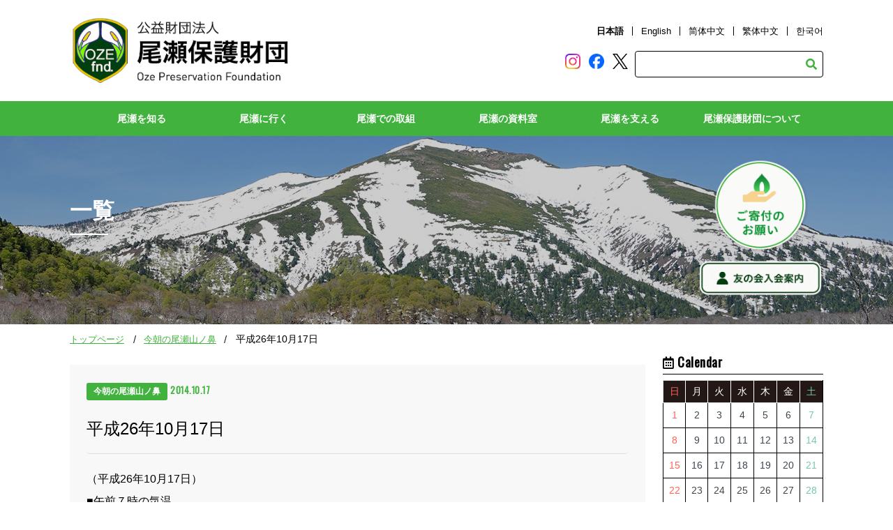

--- FILE ---
content_type: text/html; charset=UTF-8
request_url: https://oze-fnd.or.jp/archives/41919/
body_size: 28206
content:
<!doctype html>
<html>
<head>
<!-- 0312 -->
  <meta charset="UTF-8">
  <meta name="viewport" content="width=device-width,initial-scale=1.0,minimum-scale=1.0,maximum-scale=1.0,user-scalable=no">
  <meta name="Description" content="（公財）尾瀬保護財団のホームページです。尾瀬の自然や入山の心得、守ってもらいたいマナー、歴史などを紹介しています。" />
  <meta name="Keywords" content="尾瀬保護財団,自然,群馬,福島,新潟,片品,檜枝岐,湯ノ谷,カレンダー,絵はがき,募集,友の会,写真展,NGO,環境,観光,登山" />
  <link rel="stylesheet" href="https://oze-fnd.or.jp/wp4/wp-content/themes/ozenew/css/oze_drawer.min.css">
  <script src="https://ajax.googleapis.com/ajax/libs/jquery/1.10.2/jquery.min.js"></script>
  <script src="https://cdnjs.cloudflare.com/ajax/libs/iScroll/5.1.3/iscroll.min.js"></script> 
  <script src="https://cdnjs.cloudflare.com/ajax/libs/drawer/3.1.0/js/drawer.min.js"></script> 
  <script src="https://cdnjs.cloudflare.com/ajax/libs/twitter-bootstrap/3.3.7/js/bootstrap.min.js"></script>
  <link rel="stylesheet" type="text/css" href="https://oze-fnd.or.jp/wp4/wp-content/themes/ozenew/style.css">  
      <link rel="stylesheet" type="text/css" href="https://oze-fnd.or.jp/wp4/wp-content/themes/ozenew/css/oze_common.css">
  <link rel="stylesheet" type="text/css" href="https://oze-fnd.or.jp/wp4/wp-content/themes/ozenew/css/oze_contents.css">


  <link rel="stylesheet" href="https://use.fontawesome.com/releases/v5.9.0/css/all.css" integrity="sha384-i1LQnF23gykqWXg6jxC2ZbCbUMxyw5gLZY6UiUS98LYV5unm8GWmfkIS6jqJfb4E" crossorigin="anonymous">
  <link href="https://fonts.googleapis.com/css?family=Oswald&display=swap" rel="stylesheet">
  

  <title>平成26年10月17日 | 尾瀬保護財団</title>
<meta name='robots' content='max-image-preview:large' />
<link rel='dns-prefetch' href='//www.googletagmanager.com' />
<link rel="alternate" type="application/rss+xml" title="尾瀬保護財団 &raquo; フィード" href="https://oze-fnd.or.jp/feed/" />

<!-- SEO SIMPLE PACK 3.6.2 -->
<meta name="description" content="（平成26年10月17日） ■午前７時の気温 5.1℃ ■午前７時の天気 雨 ■昨日の最高気温 12.8℃ ■今朝の最低気温 3.8℃ ■放射線量（測定値） *.***μSv/h(0cm) *.***μSv/h(50cm) *.***μSv">
<link rel="canonical" href="https://oze-fnd.or.jp/archives/41919/">
<meta property="og:locale" content="ja_JP">
<meta property="og:type" content="article">
<meta property="og:image" content="https://oze-fnd.or.jp/wp4/wp-content/uploads/2023/02/ozegahara.jpg">
<meta property="og:title" content="平成26年10月17日 | 尾瀬保護財団">
<meta property="og:description" content="（平成26年10月17日） ■午前７時の気温 5.1℃ ■午前７時の天気 雨 ■昨日の最高気温 12.8℃ ■今朝の最低気温 3.8℃ ■放射線量（測定値） *.***μSv/h(0cm) *.***μSv/h(50cm) *.***μSv">
<meta property="og:url" content="https://oze-fnd.or.jp/archives/41919/">
<meta property="og:site_name" content="尾瀬保護財団">
<meta name="twitter:card" content="summary_large_image">
<meta name="twitter:site" content="oze_info">
<!-- / SEO SIMPLE PACK -->

<script type="text/javascript">
window._wpemojiSettings = {"baseUrl":"https:\/\/s.w.org\/images\/core\/emoji\/14.0.0\/72x72\/","ext":".png","svgUrl":"https:\/\/s.w.org\/images\/core\/emoji\/14.0.0\/svg\/","svgExt":".svg","source":{"concatemoji":"https:\/\/oze-fnd.or.jp\/wp4\/wp-includes\/js\/wp-emoji-release.min.js?ver=6.1.1"}};
/*! This file is auto-generated */
!function(e,a,t){var n,r,o,i=a.createElement("canvas"),p=i.getContext&&i.getContext("2d");function s(e,t){var a=String.fromCharCode,e=(p.clearRect(0,0,i.width,i.height),p.fillText(a.apply(this,e),0,0),i.toDataURL());return p.clearRect(0,0,i.width,i.height),p.fillText(a.apply(this,t),0,0),e===i.toDataURL()}function c(e){var t=a.createElement("script");t.src=e,t.defer=t.type="text/javascript",a.getElementsByTagName("head")[0].appendChild(t)}for(o=Array("flag","emoji"),t.supports={everything:!0,everythingExceptFlag:!0},r=0;r<o.length;r++)t.supports[o[r]]=function(e){if(p&&p.fillText)switch(p.textBaseline="top",p.font="600 32px Arial",e){case"flag":return s([127987,65039,8205,9895,65039],[127987,65039,8203,9895,65039])?!1:!s([55356,56826,55356,56819],[55356,56826,8203,55356,56819])&&!s([55356,57332,56128,56423,56128,56418,56128,56421,56128,56430,56128,56423,56128,56447],[55356,57332,8203,56128,56423,8203,56128,56418,8203,56128,56421,8203,56128,56430,8203,56128,56423,8203,56128,56447]);case"emoji":return!s([129777,127995,8205,129778,127999],[129777,127995,8203,129778,127999])}return!1}(o[r]),t.supports.everything=t.supports.everything&&t.supports[o[r]],"flag"!==o[r]&&(t.supports.everythingExceptFlag=t.supports.everythingExceptFlag&&t.supports[o[r]]);t.supports.everythingExceptFlag=t.supports.everythingExceptFlag&&!t.supports.flag,t.DOMReady=!1,t.readyCallback=function(){t.DOMReady=!0},t.supports.everything||(n=function(){t.readyCallback()},a.addEventListener?(a.addEventListener("DOMContentLoaded",n,!1),e.addEventListener("load",n,!1)):(e.attachEvent("onload",n),a.attachEvent("onreadystatechange",function(){"complete"===a.readyState&&t.readyCallback()})),(e=t.source||{}).concatemoji?c(e.concatemoji):e.wpemoji&&e.twemoji&&(c(e.twemoji),c(e.wpemoji)))}(window,document,window._wpemojiSettings);
</script>
<style type="text/css">
img.wp-smiley,
img.emoji {
	display: inline !important;
	border: none !important;
	box-shadow: none !important;
	height: 1em !important;
	width: 1em !important;
	margin: 0 0.07em !important;
	vertical-align: -0.1em !important;
	background: none !important;
	padding: 0 !important;
}
</style>
	<link rel='stylesheet' id='sbi_styles-css' href='https://oze-fnd.or.jp/wp4/wp-content/plugins/instagram-feed/css/sbi-styles.min.css?ver=6.10.0' type='text/css' media='all' />
<link rel='stylesheet' id='wp-block-library-css' href='https://oze-fnd.or.jp/wp4/wp-includes/css/dist/block-library/style.min.css?ver=6.1.1' type='text/css' media='all' />
<link rel='stylesheet' id='arkhe-blocks-front-css' href='https://oze-fnd.or.jp/wp4/wp-content/plugins/arkhe-blocks/dist/css/front.css?ver=2.27.1' type='text/css' media='all' />
<style id='arkhe-blocks-front-inline-css' type='text/css'>
body{--arkb-marker-color:#ffdc40;--arkb-marker-start:1em;--arkb-marker-style:linear-gradient(transparent var(--arkb-marker-start), var(--arkb-marker-color) 0)}
</style>
<link rel='stylesheet' id='arkhe-blocks-accordion-style-css' href='https://oze-fnd.or.jp/wp4/wp-content/plugins/arkhe-blocks/dist/gutenberg/blocks/accordion/index.css?ver=2.27.1' type='text/css' media='all' />
<link rel='stylesheet' id='arkhe-blocks-blog-card-style-css' href='https://oze-fnd.or.jp/wp4/wp-content/plugins/arkhe-blocks/dist/gutenberg/blocks/blog-card/index.css?ver=2.27.1' type='text/css' media='all' />
<link rel='stylesheet' id='arkhe-blocks-button-style-css' href='https://oze-fnd.or.jp/wp4/wp-content/plugins/arkhe-blocks/dist/gutenberg/blocks/button/index.css?ver=2.27.1' type='text/css' media='all' />
<link rel='stylesheet' id='arkhe-blocks-columns-style-css' href='https://oze-fnd.or.jp/wp4/wp-content/plugins/arkhe-blocks/dist/gutenberg/blocks/columns/index.css?ver=2.27.1' type='text/css' media='all' />
<link rel='stylesheet' id='arkhe-blocks-container-style-css' href='https://oze-fnd.or.jp/wp4/wp-content/plugins/arkhe-blocks/dist/gutenberg/blocks/container/index.css?ver=2.27.1' type='text/css' media='all' />
<link rel='stylesheet' id='arkhe-blocks-faq-style-css' href='https://oze-fnd.or.jp/wp4/wp-content/plugins/arkhe-blocks/dist/gutenberg/blocks/faq/index.css?ver=2.27.1' type='text/css' media='all' />
<link rel='stylesheet' id='arkhe-blocks-dl-style-css' href='https://oze-fnd.or.jp/wp4/wp-content/plugins/arkhe-blocks/dist/gutenberg/blocks/dl/index.css?ver=2.27.1' type='text/css' media='all' />
<link rel='stylesheet' id='arkhe-blocks-icon-style-css' href='https://oze-fnd.or.jp/wp4/wp-content/plugins/arkhe-blocks/dist/gutenberg/blocks/icon/index.css?ver=2.27.1' type='text/css' media='all' />
<link rel='stylesheet' id='arkhe-blocks-notice-style-css' href='https://oze-fnd.or.jp/wp4/wp-content/plugins/arkhe-blocks/dist/gutenberg/blocks/notice/index.css?ver=2.27.1' type='text/css' media='all' />
<link rel='stylesheet' id='arkhe-blocks-section-style-css' href='https://oze-fnd.or.jp/wp4/wp-content/plugins/arkhe-blocks/dist/gutenberg/blocks/section/index.css?ver=2.27.1' type='text/css' media='all' />
<link rel='stylesheet' id='arkhe-blocks-section-heading-style-css' href='https://oze-fnd.or.jp/wp4/wp-content/plugins/arkhe-blocks/dist/gutenberg/blocks/section-heading/index.css?ver=2.27.1' type='text/css' media='all' />
<link rel='stylesheet' id='arkhe-blocks-step-style-css' href='https://oze-fnd.or.jp/wp4/wp-content/plugins/arkhe-blocks/dist/gutenberg/blocks/step/index.css?ver=2.27.1' type='text/css' media='all' />
<link rel='stylesheet' id='arkhe-blocks-tab-style-css' href='https://oze-fnd.or.jp/wp4/wp-content/plugins/arkhe-blocks/dist/gutenberg/blocks/tab/index.css?ver=2.27.1' type='text/css' media='all' />
<link rel='stylesheet' id='arkhe-blocks-timeline-style-css' href='https://oze-fnd.or.jp/wp4/wp-content/plugins/arkhe-blocks/dist/gutenberg/blocks/timeline/index.css?ver=2.27.1' type='text/css' media='all' />
<link rel='stylesheet' id='arkhe-blocks-toc-style-css' href='https://oze-fnd.or.jp/wp4/wp-content/plugins/arkhe-blocks/dist/gutenberg/blocks/toc/index.css?ver=2.27.1' type='text/css' media='all' />
<link rel='stylesheet' id='classic-theme-styles-css' href='https://oze-fnd.or.jp/wp4/wp-includes/css/classic-themes.min.css?ver=1' type='text/css' media='all' />
<style id='global-styles-inline-css' type='text/css'>
body{--wp--preset--color--black: #000000;--wp--preset--color--cyan-bluish-gray: #abb8c3;--wp--preset--color--white: #ffffff;--wp--preset--color--pale-pink: #f78da7;--wp--preset--color--vivid-red: #cf2e2e;--wp--preset--color--luminous-vivid-orange: #ff6900;--wp--preset--color--luminous-vivid-amber: #fcb900;--wp--preset--color--light-green-cyan: #7bdcb5;--wp--preset--color--vivid-green-cyan: #00d084;--wp--preset--color--pale-cyan-blue: #8ed1fc;--wp--preset--color--vivid-cyan-blue: #0693e3;--wp--preset--color--vivid-purple: #9b51e0;--wp--preset--color--custom-green: #41B23D;--wp--preset--color--custom-red: #FF0000;--wp--preset--gradient--vivid-cyan-blue-to-vivid-purple: linear-gradient(135deg,rgba(6,147,227,1) 0%,rgb(155,81,224) 100%);--wp--preset--gradient--light-green-cyan-to-vivid-green-cyan: linear-gradient(135deg,rgb(122,220,180) 0%,rgb(0,208,130) 100%);--wp--preset--gradient--luminous-vivid-amber-to-luminous-vivid-orange: linear-gradient(135deg,rgba(252,185,0,1) 0%,rgba(255,105,0,1) 100%);--wp--preset--gradient--luminous-vivid-orange-to-vivid-red: linear-gradient(135deg,rgba(255,105,0,1) 0%,rgb(207,46,46) 100%);--wp--preset--gradient--very-light-gray-to-cyan-bluish-gray: linear-gradient(135deg,rgb(238,238,238) 0%,rgb(169,184,195) 100%);--wp--preset--gradient--cool-to-warm-spectrum: linear-gradient(135deg,rgb(74,234,220) 0%,rgb(151,120,209) 20%,rgb(207,42,186) 40%,rgb(238,44,130) 60%,rgb(251,105,98) 80%,rgb(254,248,76) 100%);--wp--preset--gradient--blush-light-purple: linear-gradient(135deg,rgb(255,206,236) 0%,rgb(152,150,240) 100%);--wp--preset--gradient--blush-bordeaux: linear-gradient(135deg,rgb(254,205,165) 0%,rgb(254,45,45) 50%,rgb(107,0,62) 100%);--wp--preset--gradient--luminous-dusk: linear-gradient(135deg,rgb(255,203,112) 0%,rgb(199,81,192) 50%,rgb(65,88,208) 100%);--wp--preset--gradient--pale-ocean: linear-gradient(135deg,rgb(255,245,203) 0%,rgb(182,227,212) 50%,rgb(51,167,181) 100%);--wp--preset--gradient--electric-grass: linear-gradient(135deg,rgb(202,248,128) 0%,rgb(113,206,126) 100%);--wp--preset--gradient--midnight: linear-gradient(135deg,rgb(2,3,129) 0%,rgb(40,116,252) 100%);--wp--preset--duotone--dark-grayscale: url('#wp-duotone-dark-grayscale');--wp--preset--duotone--grayscale: url('#wp-duotone-grayscale');--wp--preset--duotone--purple-yellow: url('#wp-duotone-purple-yellow');--wp--preset--duotone--blue-red: url('#wp-duotone-blue-red');--wp--preset--duotone--midnight: url('#wp-duotone-midnight');--wp--preset--duotone--magenta-yellow: url('#wp-duotone-magenta-yellow');--wp--preset--duotone--purple-green: url('#wp-duotone-purple-green');--wp--preset--duotone--blue-orange: url('#wp-duotone-blue-orange');--wp--preset--font-size--small: 13px;--wp--preset--font-size--medium: 20px;--wp--preset--font-size--large: 36px;--wp--preset--font-size--x-large: 42px;--wp--preset--spacing--20: 0.44rem;--wp--preset--spacing--30: 0.67rem;--wp--preset--spacing--40: 1rem;--wp--preset--spacing--50: 1.5rem;--wp--preset--spacing--60: 2.25rem;--wp--preset--spacing--70: 3.38rem;--wp--preset--spacing--80: 5.06rem;}:where(.is-layout-flex){gap: 0.5em;}body .is-layout-flow > .alignleft{float: left;margin-inline-start: 0;margin-inline-end: 2em;}body .is-layout-flow > .alignright{float: right;margin-inline-start: 2em;margin-inline-end: 0;}body .is-layout-flow > .aligncenter{margin-left: auto !important;margin-right: auto !important;}body .is-layout-constrained > .alignleft{float: left;margin-inline-start: 0;margin-inline-end: 2em;}body .is-layout-constrained > .alignright{float: right;margin-inline-start: 2em;margin-inline-end: 0;}body .is-layout-constrained > .aligncenter{margin-left: auto !important;margin-right: auto !important;}body .is-layout-constrained > :where(:not(.alignleft):not(.alignright):not(.alignfull)){max-width: var(--wp--style--global--content-size);margin-left: auto !important;margin-right: auto !important;}body .is-layout-constrained > .alignwide{max-width: var(--wp--style--global--wide-size);}body .is-layout-flex{display: flex;}body .is-layout-flex{flex-wrap: wrap;align-items: center;}body .is-layout-flex > *{margin: 0;}:where(.wp-block-columns.is-layout-flex){gap: 2em;}.has-black-color{color: var(--wp--preset--color--black) !important;}.has-cyan-bluish-gray-color{color: var(--wp--preset--color--cyan-bluish-gray) !important;}.has-white-color{color: var(--wp--preset--color--white) !important;}.has-pale-pink-color{color: var(--wp--preset--color--pale-pink) !important;}.has-vivid-red-color{color: var(--wp--preset--color--vivid-red) !important;}.has-luminous-vivid-orange-color{color: var(--wp--preset--color--luminous-vivid-orange) !important;}.has-luminous-vivid-amber-color{color: var(--wp--preset--color--luminous-vivid-amber) !important;}.has-light-green-cyan-color{color: var(--wp--preset--color--light-green-cyan) !important;}.has-vivid-green-cyan-color{color: var(--wp--preset--color--vivid-green-cyan) !important;}.has-pale-cyan-blue-color{color: var(--wp--preset--color--pale-cyan-blue) !important;}.has-vivid-cyan-blue-color{color: var(--wp--preset--color--vivid-cyan-blue) !important;}.has-vivid-purple-color{color: var(--wp--preset--color--vivid-purple) !important;}.has-black-background-color{background-color: var(--wp--preset--color--black) !important;}.has-cyan-bluish-gray-background-color{background-color: var(--wp--preset--color--cyan-bluish-gray) !important;}.has-white-background-color{background-color: var(--wp--preset--color--white) !important;}.has-pale-pink-background-color{background-color: var(--wp--preset--color--pale-pink) !important;}.has-vivid-red-background-color{background-color: var(--wp--preset--color--vivid-red) !important;}.has-luminous-vivid-orange-background-color{background-color: var(--wp--preset--color--luminous-vivid-orange) !important;}.has-luminous-vivid-amber-background-color{background-color: var(--wp--preset--color--luminous-vivid-amber) !important;}.has-light-green-cyan-background-color{background-color: var(--wp--preset--color--light-green-cyan) !important;}.has-vivid-green-cyan-background-color{background-color: var(--wp--preset--color--vivid-green-cyan) !important;}.has-pale-cyan-blue-background-color{background-color: var(--wp--preset--color--pale-cyan-blue) !important;}.has-vivid-cyan-blue-background-color{background-color: var(--wp--preset--color--vivid-cyan-blue) !important;}.has-vivid-purple-background-color{background-color: var(--wp--preset--color--vivid-purple) !important;}.has-black-border-color{border-color: var(--wp--preset--color--black) !important;}.has-cyan-bluish-gray-border-color{border-color: var(--wp--preset--color--cyan-bluish-gray) !important;}.has-white-border-color{border-color: var(--wp--preset--color--white) !important;}.has-pale-pink-border-color{border-color: var(--wp--preset--color--pale-pink) !important;}.has-vivid-red-border-color{border-color: var(--wp--preset--color--vivid-red) !important;}.has-luminous-vivid-orange-border-color{border-color: var(--wp--preset--color--luminous-vivid-orange) !important;}.has-luminous-vivid-amber-border-color{border-color: var(--wp--preset--color--luminous-vivid-amber) !important;}.has-light-green-cyan-border-color{border-color: var(--wp--preset--color--light-green-cyan) !important;}.has-vivid-green-cyan-border-color{border-color: var(--wp--preset--color--vivid-green-cyan) !important;}.has-pale-cyan-blue-border-color{border-color: var(--wp--preset--color--pale-cyan-blue) !important;}.has-vivid-cyan-blue-border-color{border-color: var(--wp--preset--color--vivid-cyan-blue) !important;}.has-vivid-purple-border-color{border-color: var(--wp--preset--color--vivid-purple) !important;}.has-vivid-cyan-blue-to-vivid-purple-gradient-background{background: var(--wp--preset--gradient--vivid-cyan-blue-to-vivid-purple) !important;}.has-light-green-cyan-to-vivid-green-cyan-gradient-background{background: var(--wp--preset--gradient--light-green-cyan-to-vivid-green-cyan) !important;}.has-luminous-vivid-amber-to-luminous-vivid-orange-gradient-background{background: var(--wp--preset--gradient--luminous-vivid-amber-to-luminous-vivid-orange) !important;}.has-luminous-vivid-orange-to-vivid-red-gradient-background{background: var(--wp--preset--gradient--luminous-vivid-orange-to-vivid-red) !important;}.has-very-light-gray-to-cyan-bluish-gray-gradient-background{background: var(--wp--preset--gradient--very-light-gray-to-cyan-bluish-gray) !important;}.has-cool-to-warm-spectrum-gradient-background{background: var(--wp--preset--gradient--cool-to-warm-spectrum) !important;}.has-blush-light-purple-gradient-background{background: var(--wp--preset--gradient--blush-light-purple) !important;}.has-blush-bordeaux-gradient-background{background: var(--wp--preset--gradient--blush-bordeaux) !important;}.has-luminous-dusk-gradient-background{background: var(--wp--preset--gradient--luminous-dusk) !important;}.has-pale-ocean-gradient-background{background: var(--wp--preset--gradient--pale-ocean) !important;}.has-electric-grass-gradient-background{background: var(--wp--preset--gradient--electric-grass) !important;}.has-midnight-gradient-background{background: var(--wp--preset--gradient--midnight) !important;}.has-small-font-size{font-size: var(--wp--preset--font-size--small) !important;}.has-medium-font-size{font-size: var(--wp--preset--font-size--medium) !important;}.has-large-font-size{font-size: var(--wp--preset--font-size--large) !important;}.has-x-large-font-size{font-size: var(--wp--preset--font-size--x-large) !important;}
.wp-block-navigation a:where(:not(.wp-element-button)){color: inherit;}
:where(.wp-block-columns.is-layout-flex){gap: 2em;}
.wp-block-pullquote{font-size: 1.5em;line-height: 1.6;}
</style>
<link rel='stylesheet' id='ozenew-style-css' href='https://oze-fnd.or.jp/wp4/wp-content/themes/ozenew/style.css?ver=6.1.1' type='text/css' media='all' />
<!--n2css--><!--n2js-->
<!-- Site Kit によって追加された Google タグ（gtag.js）スニペット -->
<!-- Google アナリティクス スニペット (Site Kit が追加) -->
<script type='text/javascript' src='https://www.googletagmanager.com/gtag/js?id=G-VCLVE2WH15' id='google_gtagjs-js' async></script>
<script type='text/javascript' id='google_gtagjs-js-after'>
window.dataLayer = window.dataLayer || [];function gtag(){dataLayer.push(arguments);}
gtag("set","linker",{"domains":["oze-fnd.or.jp"]});
gtag("js", new Date());
gtag("set", "developer_id.dZTNiMT", true);
gtag("config", "G-VCLVE2WH15");
</script>
<link rel="https://api.w.org/" href="https://oze-fnd.or.jp/wp-json/" /><link rel="alternate" type="application/json" href="https://oze-fnd.or.jp/wp-json/wp/v2/posts/41919" /><link rel="EditURI" type="application/rsd+xml" title="RSD" href="https://oze-fnd.or.jp/wp4/xmlrpc.php?rsd" />
<link rel='shortlink' href='https://oze-fnd.or.jp/?p=41919' />
<link rel="alternate" type="application/json+oembed" href="https://oze-fnd.or.jp/wp-json/oembed/1.0/embed?url=https%3A%2F%2Foze-fnd.or.jp%2Farchives%2F41919%2F" />
<link rel="alternate" type="text/xml+oembed" href="https://oze-fnd.or.jp/wp-json/oembed/1.0/embed?url=https%3A%2F%2Foze-fnd.or.jp%2Farchives%2F41919%2F&#038;format=xml" />
<meta name="generator" content="Site Kit by Google 1.171.0" /><meta name="google-site-verification" content="KNxRHguE0dTJi52bpVPvOxOLV6WOorFNhqjLVZQf0pE"><style>.wp-block-gallery.is-cropped .blocks-gallery-item picture{height:100%;width:100%;}</style>		<style type="text/css" id="wp-custom-css">
			scroll{
overflow: auto;
height: 200px;
width: 100%;
}		</style>
		
  <script>
    var movefun = function( event ){
      event.preventDefault();
    }
    $(document).ready(function() {
      $('.drawer').drawer();
      $('.drawer').on('drawer.opened', function(){
        window.addEventListener( 'touchmove' , movefun , { passive: false } );
      });
      $('.drawer').on('drawer.closed', function(){
        window.removeEventListener( 'touchmove' , movefun, { passive: false } );
      });
    });
  </script>

  <link href="https://oze-fnd.or.jp/wp4/wp-content/themes/ozenew/js/jquery.slider.css" rel="stylesheet" type="text/css" />
  <script type="text/javascript" src="https://oze-fnd.or.jp/wp4/wp-content/themes/ozenew/js/jquery.slider.js"></script>

  <!-- slick -->
  <link href="https://oze-fnd.or.jp/wp4/wp-content/themes/ozenew/js/slick/slick.css" rel="stylesheet" type="text/css">
  <link href="https://oze-fnd.or.jp/wp4/wp-content/themes/ozenew/js/slick/slick-theme.css" rel="stylesheet" type="text/css">
  <script src="https://oze-fnd.or.jp/wp4/wp-content/themes/ozenew/js/slick/slick.js" type="text/javascript" charset="utf-8"></script>
  
 <script type="text/javascript">
    jQuery(document).ready(function(){
      $('.slider').slick({
        lazyLoad: 'progressive',
        fade:true,
        arrows:false,
        autoplay:true,
        autoplaySpeed:5000,
        speed:2000,
        swipe:true,
      });
    });
  </script>

  
<script type="text/javascript">
$(function() {
    var topBtn = $('#pageTop');
    topBtn.hide();
    $(window).scroll(function () {
        if ($(this).scrollTop() > 400) {
            topBtn.fadeIn();
        } else {
            topBtn.fadeOut();
        }
    });
    topBtn.click(function () {
        $('body,html').animate({
            scrollTop: 0
        }, 1000);
        return false;
    });
});
</script>
	
<link rel="shortcut icon" href="https://oze-fnd.or.jp/favicon.ico">
</head>

<body class="drawer drawer--right">  
<!-- ■■■■■■■■■■■↓header.php↓■■■■■■■■■■■ -->
<header id="header" role="banner">
    <h1><a href="https://oze-fnd.or.jp/"><img src="https://oze-fnd.or.jp/wp4/wp-content/themes/ozenew/images/logo_header.png" alt="尾瀬保護財団"></a></h1>
  <div class="head-info">
    <ul class="language">
      <li class="select"><a href="https://oze-fnd.or.jp/">日本語</a></li>
      <li><a href="https://oze-fnd.or.jp/en">English</a></li>
      <li><a href="https://oze-fnd.or.jp/zhcn">&#31616;&#20307;&#20013;&#25991;</a></li>
      <li><a href="https://oze-fnd.or.jp/zhtw">繁体中文</a></li>
      <li><a href="https://oze-fnd.or.jp/ko">&#54620;&#44397;&#50612;</a></li>
    </ul>
      <ul class="sns">
    
      <li><a href="https://www.instagram.com/discoveroze/" target="_blank"><img alt="instagram-logo" src="https://oze-fnd.or.jp/wp4/wp-content/themes/ozenew/images/Instagram-logo.png" width="22" height="22" /></a></li>
      <li><a href="https://www.facebook.com/ozenuma/" target="_blank"><img alt="facebook-logo" src="https://oze-fnd.or.jp/wp4/wp-content/themes/ozenew/images/Facebook-logo.png" width="22" height="22" /></a></li>
      <li><a href="https://twitter.com/oze_info" target="_blank"><img alt="twitter-logo" src="https://oze-fnd.or.jp/wp4/wp-content/themes/ozenew/images/twitter-x-logo-black.png" width="22" height="22" /></a></li>
      
    </ul>
    <form role="search" method="get" id="searchform" class="searchform search_container" action="https://oze-fnd.or.jp/">
      <div>
        <label class="screen-reader-text" for="s"></label>
        <input type="text" size="25" value="" name="s" id="s" placeholder="" />
        <input type="submit" id="searchsubmit" value="&#xf002;" class="fas" />
      </div>
    </form>
  </div>

  <!-- ハンバーガーボタン -->
  <div class="sp">
    <button type="button" class="drawer-toggle drawer-hamburger"> <span class="sr-only">toggle navigation</span> <span class="drawer-hamburger-icon"></span> </button>
  </div>
</header>
<div class="drawer-nav" role="navigation">
  <ul class="drawer-menu">
    <li>
      <a class="drawer-brand" href="#"><img src="https://oze-fnd.or.jp/wp4/wp-content/themes/ozenew/images/logo_header.png" width="100%" alt="尾瀬保護財団"></a>
    </li> 
    <li class="drawer-dropdown">
      <a class="drawer-menu-item" href="#" data-toggle="dropdown" role="button" aria-expanded="false">尾瀬を知る <span class="drawer-caret"></span> </a>
      <ul class="drawer-dropdown-menu dropdown-menu">
        <li><a class="drawer-dropdown-menu-item" href="https://oze-fnd.or.jp/oza/a-sp/">尾瀬のみどころ</a></li>
        <li><a class="drawer-dropdown-menu-item" href="https://oze-fnd.or.jp/oza/a-sg/">尾瀬の自然概要</a></li>
        <li><a class="drawer-dropdown-menu-item" href="https://oze-fnd.or.jp/oza/a-st/">尾瀬の歴史</a></li>
        <li><a class="drawer-dropdown-menu-item" href="https://oze-fnd.or.jp/ozb/learning/">環境学習ポイント</a></li>
        <li><a class="drawer-dropdown-menu-item" href="https://oze-fnd.or.jp/oza/a-ms/">山小屋主が語る尾瀬の秘話</a></li>
        <li><a class="drawer-dropdown-menu-item" href="https://oze-fnd.or.jp/oza/nature/">尾瀬の自然文化データベース</a></li>
      </ul>
    </li>
    <li class="drawer-dropdown">
      <a class="drawer-menu-item" href="#" data-toggle="dropdown" role="button" aria-expanded="false">尾瀬に行く <span class="drawer-caret"></span> </a>
      <ul class="drawer-dropdown-menu dropdown-menu">
        <li><a class="drawer-dropdown-menu-item" href="https://oze-fnd.or.jp/ozb/b-as/">アクセス</a></li>
        <li><a class="drawer-dropdown-menu-item" href="https://oze-fnd.or.jp/ozb/b-ml/">山小屋・キャンプ場</a></li>
        <li><a class="drawer-dropdown-menu-item" href="https://oze-fnd.or.jp/ozb/b-vc/">2つのビジターセンター</a></li>
        <li><a class="drawer-dropdown-menu-item" href="https://oze-fnd.or.jp/ozb/route/">ルート紹介</a></li>
        <li><a class="drawer-dropdown-menu-item" href="https://oze-fnd.or.jp/ozb/b-mn/">ルール・マナー</a></li>

        <li><a class="drawer-dropdown-menu-item" href="https://oze-fnd.or.jp/ozb/b-gs/">ガイド利用のススメ</a></li>
        <li><a class="drawer-dropdown-menu-item" href="https://oze-fnd.or.jp/ozb/b-ss/">安全登山のススメ</a></li>
      </ul>
    </li>
    <li class="drawer-dropdown">
      <a class="drawer-menu-item" href="#" data-toggle="dropdown" role="button" aria-expanded="false">尾瀬での取組 <span class="drawer-caret"></span> </a>
      <ul class="drawer-dropdown-menu dropdown-menu">
        <li><a class="drawer-dropdown-menu-item" href="https://oze-fnd.or.jp/oze/js/">事業紹介</a></li>
        <li><a class="drawer-dropdown-menu-item" href="https://oze-fnd.or.jp/ozd/sb/">至仏山保全対策</a></li>
        <li><a class="drawer-dropdown-menu-item" href="https://oze-fnd.or.jp/ozd/sh/">植生復元</a></li>
        <li><a class="drawer-dropdown-menu-item" href="https://oze-fnd.or.jp/ozd/br/">ツキノワグマとの共存</a></li>
        <li><a class="drawer-dropdown-menu-item" href="https://oze-fnd.or.jp/ozd/ozesho/">尾瀬賞</a></li>
      </ul>
    </li>
    <li class="drawer-dropdown">
      <a class="drawer-menu-item" href="#" data-toggle="dropdown" role="button" aria-expanded="false">尾瀬の資料室 <span class="drawer-caret"></span> </a>
      <ul class="drawer-dropdown-menu dropdown-menu">
      	<li><a class="drawer-dropdown-menu-item" href="https://oze-fnd.or.jp/ozc/dl/">資料ダウンロード</a></li>
        <li><a class="drawer-dropdown-menu-item" href="https://oze-fnd.or.jp/ozc/photorent/">写真貸出</a></li>


      </ul>
    </li>
    <li class="drawer-dropdown">
      <a class="drawer-menu-item" href="#" data-toggle="dropdown" role="button" aria-expanded="false">尾瀬を支える <span class="drawer-caret"></span> </a>
      <ul class="drawer-dropdown-menu dropdown-menu">
        <li><a class="drawer-dropdown-menu-item" href="https://oze-fnd.or.jp/ozg/wcd/">尾瀬のためにできること</a></li>
        <li><a class="drawer-dropdown-menu-item" href="https://oze-fnd.or.jp/ozg/cb/">寄付のお願い</a></li>
        <li><a class="drawer-dropdown-menu-item" href="https://oze-fnd.or.jp/ozg/fc/">尾瀬友の会</a></li>
        <li><a class="drawer-dropdown-menu-item" href="https://oze-fnd.or.jp/ozg/cd/">尾瀬カード</a></li>
        <li><a class="drawer-dropdown-menu-item" href="https://oze-fnd.or.jp/ozg/vol/">尾瀬ボランティア</a></li>
      </ul>
    </li>
    <li class="drawer-dropdown"> <a class="drawer-menu-item" href="#" data-toggle="dropdown" role="button" aria-expanded="false">尾瀬保護財団について <span class="drawer-caret"></span> </a>
      <ul class="drawer-dropdown-menu dropdown-menu">
        <li><a class="drawer-dropdown-menu-item" href="https://oze-fnd.or.jp/oze/sr/">組織理念</a></li>
        <li><a class="drawer-dropdown-menu-item" href="https://oze-fnd.or.jp/oze/js/">事業紹介</a></li>
        <li><a class="drawer-dropdown-menu-item" href="https://oze-fnd.or.jp/oze/sf/">スタッフ紹介</a></li>
        <li><a class="drawer-dropdown-menu-item" href="https://oze-fnd.or.jp/db/finance/">定款・財務諸表</a></li>
        <li><a class="drawer-dropdown-menu-item" href="https://oze-fnd.or.jp/oze/recruit/">求人情報</a></li>
      </ul>
    </li>
    <li class="desktopBtn02" style="display: none;"><a href="#">デスクトップ版はこちら</a></li>
  </ul>
</div>
<nav class="pc">
  <ul class="menu">
    <li class="menu__single"> <a href="#" class="init-bottom">尾瀬を知る</a>
      <ul class="menu__second-level">
        <li><a href="https://oze-fnd.or.jp/oza/a-sp/">尾瀬の見どころ</a></li>
        <li><a href="https://oze-fnd.or.jp/oza/a-sg/">尾瀬の自然概要</a></li>
        <li><a href="https://oze-fnd.or.jp/oza/a-st/">尾瀬の歴史</a></li>
        <li><a href="https://oze-fnd.or.jp/ozb/learning/">環境学習ポイント</a></li>
        <li><a href="https://oze-fnd.or.jp/oza/a-ms/">山小屋主が語る尾瀬の秘話</a></li>
        <li><a href="https://oze-fnd.or.jp/oza/nature/">尾瀬の自然文化データベース</a></li>
      </ul>
    </li>
    <li class="menu__single"> <a href="#" class="init-bottom">尾瀬に行く</a>
      <ul class="menu__second-level">
        <li><a href="https://oze-fnd.or.jp/ozb/b-as/">アクセス</a></li>
        <li><a href="https://oze-fnd.or.jp/ozb/b-ml/">山小屋・キャンプ場</a></li>
        <li><a href="https://oze-fnd.or.jp/ozb/b-vc/">2つのビジターセンター</a></li>
        <li><a href="https://oze-fnd.or.jp/ozb/route/">ルート紹介</a></li>
        <li><a href="https://oze-fnd.or.jp/ozb/b-mn/">ルール・マナー</a></li>

        <li><a href="https://oze-fnd.or.jp/ozb/b-gs/">ガイド利用のススメ</a></li>
        <li><a href="https://oze-fnd.or.jp/ozb/b-ss/">安全登山のススメ</a></li>
      </ul>
    </li>
    <li class="menu__single"> <a href="#" class="init-bottom">尾瀬での取組</a>
      <ul class="menu__second-level">
        <li><a href="https://oze-fnd.or.jp/oze/js/">事業紹介</a></li>
        <li><a href="https://oze-fnd.or.jp/ozd/sb/">至仏山保全対策</a></li>
        <li><a href="https://oze-fnd.or.jp/ozd/sh/">植生復元</a></li>
        <li><a href="https://oze-fnd.or.jp/ozd/br/">ツキノワグマとの共存</a></li>
        <li><a href="https://oze-fnd.or.jp/ozd/ozesho/">尾瀬賞</a></li>
      </ul>
    </li>
    <li class="menu__single"> <a href="#" class="init-bottom">尾瀬の資料室</a>
      <ul class="menu__second-level">
        <li><a href="https://oze-fnd.or.jp/ozc/dl/">資料ダウンロード</a></li>
        <li><a href="https://oze-fnd.or.jp/ozc/photorent/">写真貸出</a></li>


      </ul>
    </li>
    <li class="menu__single"> <a href="#" class="init-bottom">尾瀬を支える</a>
      <ul class="menu__second-level">
        <li><a href="https://oze-fnd.or.jp/ozg/wcd/">尾瀬のためにできること</a></li>
        <li><a href="https://oze-fnd.or.jp/ozg/cb/">寄付のお願い</a></li>
        <li><a href="https://oze-fnd.or.jp/ozg/fc/">尾瀬友の会</a></li>
        <li><a href="https://oze-fnd.or.jp/ozg/cd/">尾瀬カード</a></li>
        <li><a href="https://oze-fnd.or.jp/ozg/vol/">尾瀬ボランティア</a></li>
      </ul>
    </li>
    <li class="menu__single"> <a href="#" class="init-bottom">尾瀬保護財団について</a>
      <ul class="menu__second-level">
        <li><a href="https://oze-fnd.or.jp/oze/sr/">組織理念</a></li>
        <li><a href="https://oze-fnd.or.jp/oze/js/">事業紹介</a></li>
        <li><a href="https://oze-fnd.or.jp/oze/sf/">スタッフ紹介</a></li>
        <li><a href="https://oze-fnd.or.jp/db/finance/">定款・財務諸表</a></li>
        <li><a href="https://oze-fnd.or.jp/oze/recruit/">求人情報</a></li>
      </ul>
    </li>
  </ul>
</nav>

<div class="customMain"><!-- →footer -->
<div id="content" class="site-content"><!-- →footer -->
<!-- ■■■■■■■■■■■↑header.php↑■■■■■■■■■■■ -->
<!-- ■■■■■■■■■■■↓single/single.php↓■■■■■■■■■■■ -->
<div class="mainTit-area pc">
  <div class="mainTitInner">
    <h2> 一覧<br>
      <span class="font01"></span></h2>
    <div class="mainTitbanner">
      <div class="slide_icon01"><a href="#"><img src="https://oze-fnd.or.jp/wp4/wp-content/themes/ozenew/images/icon_kifu_off.png" alt="寄付のお願い"></a><br>
        <a href="#"><img src="https://oze-fnd.or.jp/wp4/wp-content/themes/ozenew/images/btn_join_off.png" alt="友の会入会案内" class="slide_icon02"></a> </div>
    </div>
  </div>
</div>
<div class="mainTit-area sp">
  <div class="mainTitInner">
    <h2>
      今朝の尾瀬山ノ鼻 一覧<br>
      <span class="font01">news & topics</span></h2>
    <div class="mainTitbanner">
      <div class="slide_icon01"><a href="#"><img src="https://oze-fnd.or.jp/wp4/wp-content/themes/ozenew/images/icon_kifu_off.png" alt="寄付のお願い"></a><br>
        <a href="#"><img src="https://oze-fnd.or.jp/wp4/wp-content/themes/ozenew/images/btn_join_off.png" alt="友の会入会案内" class="slide_icon02"></a> </div>
    </div>
  </div>
</div>
<div class="subnavArea_sp sp">
  <ul>
    <li><a href="#"><img src="https://oze-fnd.or.jp/wp4/wp-content/themes/ozenew/images/sp_subnav01.png" width="100%" alt="尾瀬の見どころ"></a></li>
    <li><a href="#"><img src="https://oze-fnd.or.jp/wp4/wp-content/themes/ozenew/images/sp_subnav02.png" width="100%" alt="ガイドマップ"></a></li>
    <li><a href="#"><img src="https://oze-fnd.or.jp/wp4/wp-content/themes/ozenew/images/sp_subnav03.png" width="100%" alt="アクセスマイカー規制"></a></li>
  </ul>
  <ul>
    <li><a href="#"><img src="https://oze-fnd.or.jp/wp4/wp-content/themes/ozenew/images/sp_subnav04.png" width="100%" alt="装備"></a></li>
    <li><a href="#"><img src="https://oze-fnd.or.jp/wp4/wp-content/themes/ozenew/images/sp_subnav05.png" width="100%" alt="ルールマナー"></a></li>
    <li><a href="#"><img src="https://oze-fnd.or.jp/wp4/wp-content/themes/ozenew/images/sp_subnav06.png" width="100%" alt="Q&Aお問い合わせ"></a></li>
  </ul>
</div>


<div class="contentsArea-under">
  <div class="breadcrumb">
    <ul>
      <li><a href="https://oze-fnd.or.jp/">トップページ</a></li>
      <li>
                        <a href="https://oze-fnd.or.jp/archives/category/td/tm/">今朝の尾瀬山ノ鼻</a>
      </li>
      <li>平成26年10月17日</li>
    </ul>
  </div>
  <main class="main-under">
    <article class="main-underSet">
      <section class="blogSet02">
              	<div>
          <ul class="cat42 cat25"><li style="color: #fff;">今朝の尾瀬山ノ鼻</li><li class="font01">          2014.10.17          </li></ul>          <h3>平成26年10月17日</h3>
          <div class="line-height: 2.5em; font-size: 14px;"><p>（平成26年10月17日）<br />
■午前７時の気温<br />
5.1℃<br />
■午前７時の天気<br />
雨<br />
■昨日の最高気温<br />
12.8℃<br />
■今朝の最低気温<br />
3.8℃<br />
■放射線量（測定値）<br />
*.***μSv/h(0cm)<br />
*.***μSv/h(50cm)<br />
*.***μSv/h(1m)<br />
■学校団体入山情報<br />
尾瀬学校 なし<br />
その他の学校 なし<br />
■その他注意事項<br />
かなり寒くなってきておりますので、<br />
防寒対策を忘れずにお願いします。<br />
尾瀬山の鼻ビジターセンター<br />
（公財）尾瀬保護財団</p>
</div>
	</div>
                <!-- pager-single -->
        <ul class="pager02 font01">
                    <li class="next"><a href="https://oze-fnd.or.jp/archives/41918/" rel="prev">< PREV</a></li>
                              <li class="prev"><a href="https://oze-fnd.or.jp/archives/41920/" rel="next">NEXT ></a></li>
                  </ul>
            </section>


    </article>
  </main>
    <aside class="side-under">
  <div id="calendar">
    <p class="font01"><i class="far fa-calendar-alt"></i> Calendar</p>
    <!-- dynamic_sidebar -->
    <div><div class="wp-block-calendar"><table id="wp-calendar" class="wp-calendar-table">
	<caption>2026年2月</caption>
	<thead>
	<tr>
		<th scope="col" title="日曜日">日</th>
		<th scope="col" title="月曜日">月</th>
		<th scope="col" title="火曜日">火</th>
		<th scope="col" title="水曜日">水</th>
		<th scope="col" title="木曜日">木</th>
		<th scope="col" title="金曜日">金</th>
		<th scope="col" title="土曜日">土</th>
	</tr>
	</thead>
	<tbody>
	<tr><td id="today">1</td><td>2</td><td>3</td><td>4</td><td>5</td><td>6</td><td>7</td>
	</tr>
	<tr>
		<td>8</td><td>9</td><td>10</td><td>11</td><td>12</td><td>13</td><td>14</td>
	</tr>
	<tr>
		<td>15</td><td>16</td><td>17</td><td>18</td><td>19</td><td>20</td><td>21</td>
	</tr>
	<tr>
		<td>22</td><td>23</td><td>24</td><td>25</td><td>26</td><td>27</td><td>28</td>
	</tr>
	</tbody>
	</table><nav aria-label="前と次の月" class="wp-calendar-nav">
		<span class="wp-calendar-nav-prev"><a href="https://oze-fnd.or.jp/archives/date/2026/01/">&laquo; 1月</a></span>
		<span class="pad">&nbsp;</span>
		<span class="wp-calendar-nav-next">&nbsp;</span>
	</nav></div></div>  </div>

  <div id="category">
    <p class="font01"><i class="fas fa-edit"></i> Category</p>
    <div class="side-cat-list">
    <li class="categories">カテゴリー<ul>	<li class="cat-item cat-item-11"><a href="https://oze-fnd.or.jp/archives/category/info/">お知らせ</a> (290)
</li>
	<li class="cat-item cat-item-37"><a href="https://oze-fnd.or.jp/archives/category/emg/">緊急情報</a> (10)
</li>
	<li class="cat-item cat-item-25"><a href="https://oze-fnd.or.jp/archives/category/td/">今日の尾瀬</a> (5,802)
<ul class='children'>
	<li class="cat-item cat-item-13"><a href="https://oze-fnd.or.jp/archives/category/td/ymb/">山の鼻ビジターセンターブログ</a> (1,019)
</li>
	<li class="cat-item cat-item-56"><a href="https://oze-fnd.or.jp/archives/category/td/ozn-td/">尾瀬沼ビジターセンターブログ</a> (1,075)
</li>
	<li class="cat-item cat-item-42"><a href="https://oze-fnd.or.jp/archives/category/td/tm/">今朝の尾瀬山ノ鼻</a> (1,984)
</li>
</ul>
</li>
	<li class="cat-item cat-item-51"><a href="https://oze-fnd.or.jp/archives/category/if/">尾瀬情報（地域別リーフレット）</a> (1,418)
<ul class='children'>
	<li class="cat-item cat-item-26"><a href="https://oze-fnd.or.jp/archives/category/if/ozgh/">尾瀬ヶ原</a> (232)
</li>
	<li class="cat-item cat-item-27"><a href="https://oze-fnd.or.jp/archives/category/if/sbm/">至仏山</a> (81)
</li>
	<li class="cat-item cat-item-28"><a href="https://oze-fnd.or.jp/archives/category/if/adyt/">アヤメ平・横田代</a> (107)
</li>
	<li class="cat-item cat-item-35"><a href="https://oze-fnd.or.jp/archives/category/if/oe/">大江湿原</a> (175)
</li>
	<li class="cat-item cat-item-32"><a href="https://oze-fnd.or.jp/archives/category/if/ozn/">尾瀬沼</a> (180)
</li>
	<li class="cat-item cat-item-41"><a href="https://oze-fnd.or.jp/archives/category/if/1s3t/">大清水～三平下</a> (129)
</li>
	<li class="cat-item cat-item-29"><a href="https://oze-fnd.or.jp/archives/category/if/huct/">燧ヶ岳</a> (125)
</li>
	<li class="cat-item cat-item-39"><a href="https://oze-fnd.or.jp/archives/category/if/njmh/">沼尻～見晴</a> (131)
</li>
	<li class="cat-item cat-item-36"><a href="https://oze-fnd.or.jp/archives/category/if/hucr/">燧裏林道</a> (108)
</li>
	<li class="cat-item cat-item-33"><a href="https://oze-fnd.or.jp/archives/category/if/adkk/">会津駒ヶ岳</a> (54)
</li>
	<li class="cat-item cat-item-34"><a href="https://oze-fnd.or.jp/archives/category/if/tsts/">田代山・帝釈山</a> (43)
</li>
	<li class="cat-item cat-item-43"><a href="https://oze-fnd.or.jp/archives/category/if/etc/">その他の地域</a> (27)
</li>
</ul>
</li>
	<li class="cat-item cat-item-52"><a href="https://oze-fnd.or.jp/archives/category/rpt/">活動報告</a> (77)
</li>
	<li class="cat-item cat-item-54"><a href="https://oze-fnd.or.jp/archives/category/event/">イベント</a> (85)
</li>
	<li class="cat-item cat-item-31"><a href="https://oze-fnd.or.jp/archives/category/khet/">寄付等</a> (109)
</li>
</ul></li>    </div>
  </div>

  <div id="tag">
    <p class="font01"><i class="fas fa-tag"></i> Tag</p>
      </div>
  <div id="new">
    <p class="font01"><i class="fas fa-file-alt"></i> New</p>
        <a href="https://oze-fnd.or.jp/archives/197205/">
    <ul>
    <li>【2/28・3/1】尾瀬フェア～尾瀬保護...</li>
    <li>
      




尾瀬保護財団設立30周年を記念…    </li>
    </ul>
    </a>
        <a href="https://oze-fnd.or.jp/archives/192866/">
    <ul>
    <li>尾瀬保護財団設立30年記念事業について...</li>
    <li>
      




　尾瀬保護財団は、2025年に…    </li>
    </ul>
    </a>
        <a href="https://oze-fnd.or.jp/archives/197186/">
    <ul>
    <li>令和８年度尾瀬保護財団臨時職員（管理員）...</li>
    <li>
      
　令和8年度シーズンにおける尾瀬山の鼻…    </li>
    </ul>
    </a>
        <a href="https://oze-fnd.or.jp/archives/197114/">
    <ul>
    <li>尾瀬Instagram投稿キャンペーン(...</li>
    <li>
      
2025年5月13日～10月31日に実…    </li>
    </ul>
    </a>
        <a href="https://oze-fnd.or.jp/archives/181928/">
    <ul>
    <li>尾瀬Instagram投稿キャンペーン（...</li>
    <li>
      
2024年度入選作品一覧



投稿募…    </li>
    </ul>
    </a>
      </div>

  <div class="side-subnav pc">
    <a href="https://oze-fnd.or.jp/oza/a-sp/"><img src="https://oze-fnd.or.jp/wp4/wp-content/themes/ozenew/images/bnr_side01_off.jpg" width="100%" alt="尾瀬のみどころ"></a>
    <a href="http://oze.isesaki.infot/ozc/dl/"><img src="https://oze-fnd.or.jp/wp4/wp-content/themes/ozenew/images/bnr_side02_off.jpg" width="100%" alt="ガイドマップ"></a>
    <a href="https://oze-fnd.or.jp/ozb/b-as/tt/"><img src="https://oze-fnd.or.jp/wp4/wp-content/themes/ozenew/images/bnr_side03_off.jpg" width="100%" alt="アクセス・マイカー規制"></a>
    <a href="https://oze-fnd.or.jp/ozb/b-ss/"><img src="https://oze-fnd.or.jp/wp4/wp-content/themes/ozenew/images/bnr_side04_off.jpg" width="100%" alt="装備"></a>
    <a href="https://oze-fnd.or.jp/ozb/b-mn/"><img src="https://oze-fnd.or.jp/wp4/wp-content/themes/ozenew/images/bnr_side05_off.jpg" width="100%" alt="ルール・マナー"></a>
    <a href="https://oze-fnd.or.jp/faq/"><img src="https://oze-fnd.or.jp/wp4/wp-content/themes/ozenew/images/bnr_side06_off.jpg" width="100%" alt="Q&A・お問い合わせ"></a>
  </div>
    <div class="side-footlink pc">
      <a href="https://oze-fnd.or.jp/db/ozev/" target="_blank"><img src="https://oze-fnd.or.jp/wp4/wp-content/themes/ozenew/images/btn_footer01_off.png" width="100%" alt="尾瀬ボランティア専用ページ"></a>
      <a href="https://oze.guide/" target="_blank"><img src="https://oze-fnd.or.jp/wp4/wp-content/themes/ozenew/images/btn_footer02_off.png" width="100%" alt="尾瀬ガイド協会"></a>
      <a href="https://oze-fnd.or.jp/ozb/b-gs/" target="_blank"><img src="https://oze-fnd.or.jp/wp4/wp-content/themes/ozenew/images/btn_footer05_off.png" width="100%" alt="尾瀬自然開設ガイドお申し込み"></a>
      
      <a href="https://oze-fnd.or.jp/link/" target="_blank"><img src="https://oze-fnd.or.jp/wp4/wp-content/themes/ozenew/images/btn_footer04_off.png" width="100%" alt="リンク"></a>
  </div>
  </aside></div>

<!-- ■■■■■■■■■■■↓footer.php↓■■■■■■■■■■■ -->
</div><!-- #content --><!-- ←header -->
</div><!-- #main END--><!-- ←header -->
  
	<div class="snsArea">
	
	<div class="snsInner">
 
      <div class="instaTit">
              <ul>
          <li><i class="fab fa-instagram"></i></li>
          <li>尾瀬公式 <span class="font01">Instagram</span></li>
        </ul>
            </div>

      <!-- instagram-feed -->
      <div class="SpOnly">
        
<div id="sb_instagram"  class="sbi sbi_mob_col_2 sbi_tab_col_2 sbi_col_4 sbi_width_resp" style="padding-bottom: 10px;"	 data-feedid="*2"  data-res="auto" data-cols="4" data-colsmobile="2" data-colstablet="2" data-num="8" data-nummobile="8" data-item-padding="5"	 data-shortcode-atts="{&quot;feed&quot;:&quot;2&quot;,&quot;cachetime&quot;:30}"  data-postid="41919" data-locatornonce="59a0166c50" data-imageaspectratio="1:1" data-sbi-flags="favorLocal">
	
	<div id="sbi_images"  style="gap: 10px;">
		<div class="sbi_item sbi_type_carousel sbi_new sbi_transition"
	id="sbi_17995736237883731" data-date="1769498260">
	<div class="sbi_photo_wrap">
		<a class="sbi_photo" href="https://www.instagram.com/p/DUAWU76AcIp/" target="_blank" rel="noopener nofollow"
			data-full-res="https://scontent-nrt6-1.cdninstagram.com/v/t51.82787-15/622001591_18154569337425659_7699147698594555919_n.jpg?stp=dst-jpg_e35_tt6&#038;_nc_cat=110&#038;ccb=7-5&#038;_nc_sid=18de74&#038;efg=eyJlZmdfdGFnIjoiQ0FST1VTRUxfSVRFTS5iZXN0X2ltYWdlX3VybGdlbi5DMyJ9&#038;_nc_ohc=4Yr-BlLZUwYQ7kNvwERInlO&#038;_nc_oc=AdmvRztVM6Vk2lhz-WN-363fgIsvyCrri3e4yCKzopIvVZ7tYS-FGz_qbBK9xEmGvH8&#038;_nc_zt=23&#038;_nc_ht=scontent-nrt6-1.cdninstagram.com&#038;edm=ANo9K5cEAAAA&#038;_nc_gid=lLIBaXjxi0UOY_1qZNfrkA&#038;oh=00_AfqwiOoI2B3zaWg68IiIU6ZxZodUkagvG890rbkvWQoOwg&#038;oe=698088E0"
			data-img-src-set="{&quot;d&quot;:&quot;https:\/\/scontent-nrt6-1.cdninstagram.com\/v\/t51.82787-15\/622001591_18154569337425659_7699147698594555919_n.jpg?stp=dst-jpg_e35_tt6&amp;_nc_cat=110&amp;ccb=7-5&amp;_nc_sid=18de74&amp;efg=eyJlZmdfdGFnIjoiQ0FST1VTRUxfSVRFTS5iZXN0X2ltYWdlX3VybGdlbi5DMyJ9&amp;_nc_ohc=4Yr-BlLZUwYQ7kNvwERInlO&amp;_nc_oc=AdmvRztVM6Vk2lhz-WN-363fgIsvyCrri3e4yCKzopIvVZ7tYS-FGz_qbBK9xEmGvH8&amp;_nc_zt=23&amp;_nc_ht=scontent-nrt6-1.cdninstagram.com&amp;edm=ANo9K5cEAAAA&amp;_nc_gid=lLIBaXjxi0UOY_1qZNfrkA&amp;oh=00_AfqwiOoI2B3zaWg68IiIU6ZxZodUkagvG890rbkvWQoOwg&amp;oe=698088E0&quot;,&quot;150&quot;:&quot;https:\/\/scontent-nrt6-1.cdninstagram.com\/v\/t51.82787-15\/622001591_18154569337425659_7699147698594555919_n.jpg?stp=dst-jpg_e35_tt6&amp;_nc_cat=110&amp;ccb=7-5&amp;_nc_sid=18de74&amp;efg=eyJlZmdfdGFnIjoiQ0FST1VTRUxfSVRFTS5iZXN0X2ltYWdlX3VybGdlbi5DMyJ9&amp;_nc_ohc=4Yr-BlLZUwYQ7kNvwERInlO&amp;_nc_oc=AdmvRztVM6Vk2lhz-WN-363fgIsvyCrri3e4yCKzopIvVZ7tYS-FGz_qbBK9xEmGvH8&amp;_nc_zt=23&amp;_nc_ht=scontent-nrt6-1.cdninstagram.com&amp;edm=ANo9K5cEAAAA&amp;_nc_gid=lLIBaXjxi0UOY_1qZNfrkA&amp;oh=00_AfqwiOoI2B3zaWg68IiIU6ZxZodUkagvG890rbkvWQoOwg&amp;oe=698088E0&quot;,&quot;320&quot;:&quot;https:\/\/scontent-nrt6-1.cdninstagram.com\/v\/t51.82787-15\/622001591_18154569337425659_7699147698594555919_n.jpg?stp=dst-jpg_e35_tt6&amp;_nc_cat=110&amp;ccb=7-5&amp;_nc_sid=18de74&amp;efg=eyJlZmdfdGFnIjoiQ0FST1VTRUxfSVRFTS5iZXN0X2ltYWdlX3VybGdlbi5DMyJ9&amp;_nc_ohc=4Yr-BlLZUwYQ7kNvwERInlO&amp;_nc_oc=AdmvRztVM6Vk2lhz-WN-363fgIsvyCrri3e4yCKzopIvVZ7tYS-FGz_qbBK9xEmGvH8&amp;_nc_zt=23&amp;_nc_ht=scontent-nrt6-1.cdninstagram.com&amp;edm=ANo9K5cEAAAA&amp;_nc_gid=lLIBaXjxi0UOY_1qZNfrkA&amp;oh=00_AfqwiOoI2B3zaWg68IiIU6ZxZodUkagvG890rbkvWQoOwg&amp;oe=698088E0&quot;,&quot;640&quot;:&quot;https:\/\/scontent-nrt6-1.cdninstagram.com\/v\/t51.82787-15\/622001591_18154569337425659_7699147698594555919_n.jpg?stp=dst-jpg_e35_tt6&amp;_nc_cat=110&amp;ccb=7-5&amp;_nc_sid=18de74&amp;efg=eyJlZmdfdGFnIjoiQ0FST1VTRUxfSVRFTS5iZXN0X2ltYWdlX3VybGdlbi5DMyJ9&amp;_nc_ohc=4Yr-BlLZUwYQ7kNvwERInlO&amp;_nc_oc=AdmvRztVM6Vk2lhz-WN-363fgIsvyCrri3e4yCKzopIvVZ7tYS-FGz_qbBK9xEmGvH8&amp;_nc_zt=23&amp;_nc_ht=scontent-nrt6-1.cdninstagram.com&amp;edm=ANo9K5cEAAAA&amp;_nc_gid=lLIBaXjxi0UOY_1qZNfrkA&amp;oh=00_AfqwiOoI2B3zaWg68IiIU6ZxZodUkagvG890rbkvWQoOwg&amp;oe=698088E0&quot;}">
			<span class="sbi-screenreader">🎉尾瀬フェア～尾瀬保護財団30周年アニバーサリー～を開催します🎉
 
尾瀬保護財団設立30周年を記念</span>
			<svg class="svg-inline--fa fa-clone fa-w-16 sbi_lightbox_carousel_icon" aria-hidden="true" aria-label="Clone" data-fa-proƒcessed="" data-prefix="far" data-icon="clone" role="img" xmlns="http://www.w3.org/2000/svg" viewBox="0 0 512 512">
                    <path fill="currentColor" d="M464 0H144c-26.51 0-48 21.49-48 48v48H48c-26.51 0-48 21.49-48 48v320c0 26.51 21.49 48 48 48h320c26.51 0 48-21.49 48-48v-48h48c26.51 0 48-21.49 48-48V48c0-26.51-21.49-48-48-48zM362 464H54a6 6 0 0 1-6-6V150a6 6 0 0 1 6-6h42v224c0 26.51 21.49 48 48 48h224v42a6 6 0 0 1-6 6zm96-96H150a6 6 0 0 1-6-6V54a6 6 0 0 1 6-6h308a6 6 0 0 1 6 6v308a6 6 0 0 1-6 6z"></path>
                </svg>						<img src="https://oze-fnd.or.jp/wp4/wp-content/plugins/instagram-feed/img/placeholder.png" alt="🎉尾瀬フェア～尾瀬保護財団30周年アニバーサリー～を開催します🎉
 
尾瀬保護財団設立30周年を記念して、尾瀬ＰＲイベントを開催します！
尾瀬の地元自治体や関係団体が高尾山玄関口の駅前に集まり、尾瀬の魅力をご紹介します♪

来場者特典として、クイズラリーとアンケートに回答した方にオリジナルデザインの手ぬぐいをプレゼント🎁

その他、歩荷体験やワークショップ、地元特産品の販売など、皆さんに楽しんでいただけるようなコンテンツをご用意していますので、ぜひお気軽にお越しください♪
 
日時：2026年2月28日(土)・3月1日(日)　9:00～15:30
場所：京王線高尾山口駅前広場（東京都八王子市高尾町2241）
 
イベント詳細は、 @discoveroze リンク先HPをご確認ください。
 
#尾瀬 #イベント #お出かけ #高尾山 #登山" aria-hidden="true">
		</a>
	</div>
</div><div class="sbi_item sbi_type_carousel sbi_new sbi_transition"
	id="sbi_18083767888925961" data-date="1769402101">
	<div class="sbi_photo_wrap">
		<a class="sbi_photo" href="https://www.instagram.com/p/DT9e6tiEq7-/" target="_blank" rel="noopener nofollow"
			data-full-res="https://scontent-nrt6-1.cdninstagram.com/v/t39.30808-6/621846165_122210775740052260_4582831590039460159_n.jpg?stp=dst-jpg_e35_tt6&#038;_nc_cat=105&#038;ccb=7-5&#038;_nc_sid=18de74&#038;efg=eyJlZmdfdGFnIjoiQ0FST1VTRUxfSVRFTS5iZXN0X2ltYWdlX3VybGdlbi5DMyJ9&#038;_nc_ohc=reT7_5IeDqwQ7kNvwHqfn1r&#038;_nc_oc=AdlFfyl7AHER4_1MlavcmNiP1gexU3AwrBA_VRPesFUdOfmoVUNS2LJIPqGKdptNX_w&#038;_nc_zt=23&#038;_nc_ht=scontent-nrt6-1.cdninstagram.com&#038;edm=ANo9K5cEAAAA&#038;_nc_gid=lLIBaXjxi0UOY_1qZNfrkA&#038;oh=00_AfoioFk9G8GlEh4Wr28sjWJE7MUS5i0uDXQeuyiz6M4_3w&#038;oe=69807C68"
			data-img-src-set="{&quot;d&quot;:&quot;https:\/\/scontent-nrt6-1.cdninstagram.com\/v\/t39.30808-6\/621846165_122210775740052260_4582831590039460159_n.jpg?stp=dst-jpg_e35_tt6&amp;_nc_cat=105&amp;ccb=7-5&amp;_nc_sid=18de74&amp;efg=eyJlZmdfdGFnIjoiQ0FST1VTRUxfSVRFTS5iZXN0X2ltYWdlX3VybGdlbi5DMyJ9&amp;_nc_ohc=reT7_5IeDqwQ7kNvwHqfn1r&amp;_nc_oc=AdlFfyl7AHER4_1MlavcmNiP1gexU3AwrBA_VRPesFUdOfmoVUNS2LJIPqGKdptNX_w&amp;_nc_zt=23&amp;_nc_ht=scontent-nrt6-1.cdninstagram.com&amp;edm=ANo9K5cEAAAA&amp;_nc_gid=lLIBaXjxi0UOY_1qZNfrkA&amp;oh=00_AfoioFk9G8GlEh4Wr28sjWJE7MUS5i0uDXQeuyiz6M4_3w&amp;oe=69807C68&quot;,&quot;150&quot;:&quot;https:\/\/scontent-nrt6-1.cdninstagram.com\/v\/t39.30808-6\/621846165_122210775740052260_4582831590039460159_n.jpg?stp=dst-jpg_e35_tt6&amp;_nc_cat=105&amp;ccb=7-5&amp;_nc_sid=18de74&amp;efg=eyJlZmdfdGFnIjoiQ0FST1VTRUxfSVRFTS5iZXN0X2ltYWdlX3VybGdlbi5DMyJ9&amp;_nc_ohc=reT7_5IeDqwQ7kNvwHqfn1r&amp;_nc_oc=AdlFfyl7AHER4_1MlavcmNiP1gexU3AwrBA_VRPesFUdOfmoVUNS2LJIPqGKdptNX_w&amp;_nc_zt=23&amp;_nc_ht=scontent-nrt6-1.cdninstagram.com&amp;edm=ANo9K5cEAAAA&amp;_nc_gid=lLIBaXjxi0UOY_1qZNfrkA&amp;oh=00_AfoioFk9G8GlEh4Wr28sjWJE7MUS5i0uDXQeuyiz6M4_3w&amp;oe=69807C68&quot;,&quot;320&quot;:&quot;https:\/\/scontent-nrt6-1.cdninstagram.com\/v\/t39.30808-6\/621846165_122210775740052260_4582831590039460159_n.jpg?stp=dst-jpg_e35_tt6&amp;_nc_cat=105&amp;ccb=7-5&amp;_nc_sid=18de74&amp;efg=eyJlZmdfdGFnIjoiQ0FST1VTRUxfSVRFTS5iZXN0X2ltYWdlX3VybGdlbi5DMyJ9&amp;_nc_ohc=reT7_5IeDqwQ7kNvwHqfn1r&amp;_nc_oc=AdlFfyl7AHER4_1MlavcmNiP1gexU3AwrBA_VRPesFUdOfmoVUNS2LJIPqGKdptNX_w&amp;_nc_zt=23&amp;_nc_ht=scontent-nrt6-1.cdninstagram.com&amp;edm=ANo9K5cEAAAA&amp;_nc_gid=lLIBaXjxi0UOY_1qZNfrkA&amp;oh=00_AfoioFk9G8GlEh4Wr28sjWJE7MUS5i0uDXQeuyiz6M4_3w&amp;oe=69807C68&quot;,&quot;640&quot;:&quot;https:\/\/scontent-nrt6-1.cdninstagram.com\/v\/t39.30808-6\/621846165_122210775740052260_4582831590039460159_n.jpg?stp=dst-jpg_e35_tt6&amp;_nc_cat=105&amp;ccb=7-5&amp;_nc_sid=18de74&amp;efg=eyJlZmdfdGFnIjoiQ0FST1VTRUxfSVRFTS5iZXN0X2ltYWdlX3VybGdlbi5DMyJ9&amp;_nc_ohc=reT7_5IeDqwQ7kNvwHqfn1r&amp;_nc_oc=AdlFfyl7AHER4_1MlavcmNiP1gexU3AwrBA_VRPesFUdOfmoVUNS2LJIPqGKdptNX_w&amp;_nc_zt=23&amp;_nc_ht=scontent-nrt6-1.cdninstagram.com&amp;edm=ANo9K5cEAAAA&amp;_nc_gid=lLIBaXjxi0UOY_1qZNfrkA&amp;oh=00_AfoioFk9G8GlEh4Wr28sjWJE7MUS5i0uDXQeuyiz6M4_3w&amp;oe=69807C68&quot;}">
			<span class="sbi-screenreader">【御礼】1/24に開催された尾瀬保護財団設立30周年記念フォーラムでは、多くの方々にお集まりいただき</span>
			<svg class="svg-inline--fa fa-clone fa-w-16 sbi_lightbox_carousel_icon" aria-hidden="true" aria-label="Clone" data-fa-proƒcessed="" data-prefix="far" data-icon="clone" role="img" xmlns="http://www.w3.org/2000/svg" viewBox="0 0 512 512">
                    <path fill="currentColor" d="M464 0H144c-26.51 0-48 21.49-48 48v48H48c-26.51 0-48 21.49-48 48v320c0 26.51 21.49 48 48 48h320c26.51 0 48-21.49 48-48v-48h48c26.51 0 48-21.49 48-48V48c0-26.51-21.49-48-48-48zM362 464H54a6 6 0 0 1-6-6V150a6 6 0 0 1 6-6h42v224c0 26.51 21.49 48 48 48h224v42a6 6 0 0 1-6 6zm96-96H150a6 6 0 0 1-6-6V54a6 6 0 0 1 6-6h308a6 6 0 0 1 6 6v308a6 6 0 0 1-6 6z"></path>
                </svg>						<img src="https://oze-fnd.or.jp/wp4/wp-content/plugins/instagram-feed/img/placeholder.png" alt="【御礼】1/24に開催された尾瀬保護財団設立30周年記念フォーラムでは、多くの方々にお集まりいただき、誠にありがとうございました！

立ち見が出るほどの人にお集まりいただき、改めて熱い尾瀬ファンの方々に支えられていることを感じました。

最後の質疑応答では、たくさんの質問が出て、会場全体で意見交換ができました。

皆さんと一緒に、尾瀬の未来をつないでいけるよう取り組んで参りますので、今後とも尾瀬をよろしくお願いいたします！

#尾瀬 #尾瀬国立公園
#oze #ozenationalpark

Tag your photos with #discoveroze to be featured.
We love to share your memories.

#周年イベント #周年事業 #30周年 #記念事業 #尾瀬保護財団 #設立記念 #感謝 #ありがとう #満員御礼 #群馬県 #片品村 #福島県 #檜枝岐村 #南会津町 #新潟県 #魚沼市 #japantrip #visitjapan #discoverjapan #nationalpark #anniversary
#尾瀨國立公園 #오제 #尾濑 #尾濑" aria-hidden="true">
		</a>
	</div>
</div><div class="sbi_item sbi_type_image sbi_new sbi_transition"
	id="sbi_18082568585141027" data-date="1767214986">
	<div class="sbi_photo_wrap">
		<a class="sbi_photo" href="https://www.instagram.com/p/DS8TU2njE7R/" target="_blank" rel="noopener nofollow"
			data-full-res="https://scontent-nrt6-1.cdninstagram.com/v/t39.30808-6/598521818_122207296112052260_2263075618281002950_n.jpg?stp=dst-jpg_e35_tt6&#038;_nc_cat=100&#038;ccb=7-5&#038;_nc_sid=18de74&#038;efg=eyJlZmdfdGFnIjoiRkVFRC5iZXN0X2ltYWdlX3VybGdlbi5DMyJ9&#038;_nc_ohc=wBoYujxAEdEQ7kNvwEzs0NK&#038;_nc_oc=AdnMTi8xkjZSU_Xw9bL_C1SnK8Qx-fxW9dcf18Yg-jqEr0WQJJl8VRGsIj-6s3IdJzI&#038;_nc_zt=23&#038;_nc_ht=scontent-nrt6-1.cdninstagram.com&#038;edm=ANo9K5cEAAAA&#038;_nc_gid=lLIBaXjxi0UOY_1qZNfrkA&#038;oh=00_AfojOg2ADSxShOgOLrA7iPmrpAVVaj66G7J7t6XUCtyYyw&#038;oe=698093AD"
			data-img-src-set="{&quot;d&quot;:&quot;https:\/\/scontent-nrt6-1.cdninstagram.com\/v\/t39.30808-6\/598521818_122207296112052260_2263075618281002950_n.jpg?stp=dst-jpg_e35_tt6&amp;_nc_cat=100&amp;ccb=7-5&amp;_nc_sid=18de74&amp;efg=eyJlZmdfdGFnIjoiRkVFRC5iZXN0X2ltYWdlX3VybGdlbi5DMyJ9&amp;_nc_ohc=wBoYujxAEdEQ7kNvwEzs0NK&amp;_nc_oc=AdnMTi8xkjZSU_Xw9bL_C1SnK8Qx-fxW9dcf18Yg-jqEr0WQJJl8VRGsIj-6s3IdJzI&amp;_nc_zt=23&amp;_nc_ht=scontent-nrt6-1.cdninstagram.com&amp;edm=ANo9K5cEAAAA&amp;_nc_gid=lLIBaXjxi0UOY_1qZNfrkA&amp;oh=00_AfojOg2ADSxShOgOLrA7iPmrpAVVaj66G7J7t6XUCtyYyw&amp;oe=698093AD&quot;,&quot;150&quot;:&quot;https:\/\/scontent-nrt6-1.cdninstagram.com\/v\/t39.30808-6\/598521818_122207296112052260_2263075618281002950_n.jpg?stp=dst-jpg_e35_tt6&amp;_nc_cat=100&amp;ccb=7-5&amp;_nc_sid=18de74&amp;efg=eyJlZmdfdGFnIjoiRkVFRC5iZXN0X2ltYWdlX3VybGdlbi5DMyJ9&amp;_nc_ohc=wBoYujxAEdEQ7kNvwEzs0NK&amp;_nc_oc=AdnMTi8xkjZSU_Xw9bL_C1SnK8Qx-fxW9dcf18Yg-jqEr0WQJJl8VRGsIj-6s3IdJzI&amp;_nc_zt=23&amp;_nc_ht=scontent-nrt6-1.cdninstagram.com&amp;edm=ANo9K5cEAAAA&amp;_nc_gid=lLIBaXjxi0UOY_1qZNfrkA&amp;oh=00_AfojOg2ADSxShOgOLrA7iPmrpAVVaj66G7J7t6XUCtyYyw&amp;oe=698093AD&quot;,&quot;320&quot;:&quot;https:\/\/scontent-nrt6-1.cdninstagram.com\/v\/t39.30808-6\/598521818_122207296112052260_2263075618281002950_n.jpg?stp=dst-jpg_e35_tt6&amp;_nc_cat=100&amp;ccb=7-5&amp;_nc_sid=18de74&amp;efg=eyJlZmdfdGFnIjoiRkVFRC5iZXN0X2ltYWdlX3VybGdlbi5DMyJ9&amp;_nc_ohc=wBoYujxAEdEQ7kNvwEzs0NK&amp;_nc_oc=AdnMTi8xkjZSU_Xw9bL_C1SnK8Qx-fxW9dcf18Yg-jqEr0WQJJl8VRGsIj-6s3IdJzI&amp;_nc_zt=23&amp;_nc_ht=scontent-nrt6-1.cdninstagram.com&amp;edm=ANo9K5cEAAAA&amp;_nc_gid=lLIBaXjxi0UOY_1qZNfrkA&amp;oh=00_AfojOg2ADSxShOgOLrA7iPmrpAVVaj66G7J7t6XUCtyYyw&amp;oe=698093AD&quot;,&quot;640&quot;:&quot;https:\/\/scontent-nrt6-1.cdninstagram.com\/v\/t39.30808-6\/598521818_122207296112052260_2263075618281002950_n.jpg?stp=dst-jpg_e35_tt6&amp;_nc_cat=100&amp;ccb=7-5&amp;_nc_sid=18de74&amp;efg=eyJlZmdfdGFnIjoiRkVFRC5iZXN0X2ltYWdlX3VybGdlbi5DMyJ9&amp;_nc_ohc=wBoYujxAEdEQ7kNvwEzs0NK&amp;_nc_oc=AdnMTi8xkjZSU_Xw9bL_C1SnK8Qx-fxW9dcf18Yg-jqEr0WQJJl8VRGsIj-6s3IdJzI&amp;_nc_zt=23&amp;_nc_ht=scontent-nrt6-1.cdninstagram.com&amp;edm=ANo9K5cEAAAA&amp;_nc_gid=lLIBaXjxi0UOY_1qZNfrkA&amp;oh=00_AfojOg2ADSxShOgOLrA7iPmrpAVVaj66G7J7t6XUCtyYyw&amp;oe=698093AD&quot;}">
			<span class="sbi-screenreader">🎍新年のご挨拶🎍
明けましておめでとうございます🌅

今年も尾瀬をどうぞよろしくお願いします。

4</span>
									<img src="https://oze-fnd.or.jp/wp4/wp-content/plugins/instagram-feed/img/placeholder.png" alt="🎍新年のご挨拶🎍
明けましておめでとうございます🌅

今年も尾瀬をどうぞよろしくお願いします。

4月から始まる尾瀬のシーズンが待ち遠しいですね！

※写真は過去撮影

#尾瀬 #尾瀬国立公園
#oze #ozenationalpark

Tag your photos with #discoveroze to be featured.
We love to share your memories.

#新年のご挨拶 #尾瀬ヶ原 #尾瀬沼 #ハイキング #登山 #山登り #自然が好き #群馬県 #片品村 #福島県 #檜枝岐村 #南会津町 #新潟県 #魚沼市 #至仏山 #燧ヶ岳 #会津駒ヶ岳  #japantrip #hiking #visitjapan #discoverjapan #nationalpark #尾瀨國立公園 #오제" aria-hidden="true">
		</a>
	</div>
</div><div class="sbi_item sbi_type_image sbi_new sbi_transition"
	id="sbi_17905330509161866" data-date="1766836987">
	<div class="sbi_photo_wrap">
		<a class="sbi_photo" href="https://www.instagram.com/p/DSxCWcpjcwA/" target="_blank" rel="noopener nofollow"
			data-full-res="https://scontent-nrt6-1.cdninstagram.com/v/t39.30808-6/598892528_122207295500052260_5846626539392023734_n.jpg?stp=dst-jpg_e35_tt6&#038;_nc_cat=110&#038;ccb=7-5&#038;_nc_sid=18de74&#038;efg=eyJlZmdfdGFnIjoiRkVFRC5iZXN0X2ltYWdlX3VybGdlbi5DMyJ9&#038;_nc_ohc=kDlKQOZSVu8Q7kNvwEddX29&#038;_nc_oc=Adng7pjvo1jjFGEFVeW4_X3jxLLm36zr6wlCdfLLCJFipglXrCl0tWG7j_buBX2k7Rg&#038;_nc_zt=23&#038;_nc_ht=scontent-nrt6-1.cdninstagram.com&#038;edm=ANo9K5cEAAAA&#038;_nc_gid=lLIBaXjxi0UOY_1qZNfrkA&#038;oh=00_AfrD-C5-glMevstQRDX_tR-F5Oe7sIt8iDWkWRXJqQ03Uw&#038;oe=69806938"
			data-img-src-set="{&quot;d&quot;:&quot;https:\/\/scontent-nrt6-1.cdninstagram.com\/v\/t39.30808-6\/598892528_122207295500052260_5846626539392023734_n.jpg?stp=dst-jpg_e35_tt6&amp;_nc_cat=110&amp;ccb=7-5&amp;_nc_sid=18de74&amp;efg=eyJlZmdfdGFnIjoiRkVFRC5iZXN0X2ltYWdlX3VybGdlbi5DMyJ9&amp;_nc_ohc=kDlKQOZSVu8Q7kNvwEddX29&amp;_nc_oc=Adng7pjvo1jjFGEFVeW4_X3jxLLm36zr6wlCdfLLCJFipglXrCl0tWG7j_buBX2k7Rg&amp;_nc_zt=23&amp;_nc_ht=scontent-nrt6-1.cdninstagram.com&amp;edm=ANo9K5cEAAAA&amp;_nc_gid=lLIBaXjxi0UOY_1qZNfrkA&amp;oh=00_AfrD-C5-glMevstQRDX_tR-F5Oe7sIt8iDWkWRXJqQ03Uw&amp;oe=69806938&quot;,&quot;150&quot;:&quot;https:\/\/scontent-nrt6-1.cdninstagram.com\/v\/t39.30808-6\/598892528_122207295500052260_5846626539392023734_n.jpg?stp=dst-jpg_e35_tt6&amp;_nc_cat=110&amp;ccb=7-5&amp;_nc_sid=18de74&amp;efg=eyJlZmdfdGFnIjoiRkVFRC5iZXN0X2ltYWdlX3VybGdlbi5DMyJ9&amp;_nc_ohc=kDlKQOZSVu8Q7kNvwEddX29&amp;_nc_oc=Adng7pjvo1jjFGEFVeW4_X3jxLLm36zr6wlCdfLLCJFipglXrCl0tWG7j_buBX2k7Rg&amp;_nc_zt=23&amp;_nc_ht=scontent-nrt6-1.cdninstagram.com&amp;edm=ANo9K5cEAAAA&amp;_nc_gid=lLIBaXjxi0UOY_1qZNfrkA&amp;oh=00_AfrD-C5-glMevstQRDX_tR-F5Oe7sIt8iDWkWRXJqQ03Uw&amp;oe=69806938&quot;,&quot;320&quot;:&quot;https:\/\/scontent-nrt6-1.cdninstagram.com\/v\/t39.30808-6\/598892528_122207295500052260_5846626539392023734_n.jpg?stp=dst-jpg_e35_tt6&amp;_nc_cat=110&amp;ccb=7-5&amp;_nc_sid=18de74&amp;efg=eyJlZmdfdGFnIjoiRkVFRC5iZXN0X2ltYWdlX3VybGdlbi5DMyJ9&amp;_nc_ohc=kDlKQOZSVu8Q7kNvwEddX29&amp;_nc_oc=Adng7pjvo1jjFGEFVeW4_X3jxLLm36zr6wlCdfLLCJFipglXrCl0tWG7j_buBX2k7Rg&amp;_nc_zt=23&amp;_nc_ht=scontent-nrt6-1.cdninstagram.com&amp;edm=ANo9K5cEAAAA&amp;_nc_gid=lLIBaXjxi0UOY_1qZNfrkA&amp;oh=00_AfrD-C5-glMevstQRDX_tR-F5Oe7sIt8iDWkWRXJqQ03Uw&amp;oe=69806938&quot;,&quot;640&quot;:&quot;https:\/\/scontent-nrt6-1.cdninstagram.com\/v\/t39.30808-6\/598892528_122207295500052260_5846626539392023734_n.jpg?stp=dst-jpg_e35_tt6&amp;_nc_cat=110&amp;ccb=7-5&amp;_nc_sid=18de74&amp;efg=eyJlZmdfdGFnIjoiRkVFRC5iZXN0X2ltYWdlX3VybGdlbi5DMyJ9&amp;_nc_ohc=kDlKQOZSVu8Q7kNvwEddX29&amp;_nc_oc=Adng7pjvo1jjFGEFVeW4_X3jxLLm36zr6wlCdfLLCJFipglXrCl0tWG7j_buBX2k7Rg&amp;_nc_zt=23&amp;_nc_ht=scontent-nrt6-1.cdninstagram.com&amp;edm=ANo9K5cEAAAA&amp;_nc_gid=lLIBaXjxi0UOY_1qZNfrkA&amp;oh=00_AfrD-C5-glMevstQRDX_tR-F5Oe7sIt8iDWkWRXJqQ03Uw&amp;oe=69806938&quot;}">
			<span class="sbi-screenreader">■年末のご挨拶■
今年も一年、沢山のいいねやフォローをいただき、本当にありがとうございました✨

み</span>
									<img src="https://oze-fnd.or.jp/wp4/wp-content/plugins/instagram-feed/img/placeholder.png" alt="■年末のご挨拶■
今年も一年、沢山のいいねやフォローをいただき、本当にありがとうございました✨

みなさま良いお年をお迎えください🌈

来年も尾瀬をどうぞよろしくお願いいたします！

※写真は過去撮影

#尾瀬 #尾瀬国立公園
#oze #ozenationalpark

Tag your photos with #discoveroze to be featured.
We love to share your memories.

#年末のご挨拶 #尾瀬ヶ原 #尾瀬沼 #ハイキング #登山 #山登り #自然が好き #群馬県 #片品村 #福島県 #檜枝岐村 #南会津町 #新潟県 #魚沼市 #至仏山 #燧ヶ岳 #会津駒ヶ岳 #japantrip #hiking #visitjapan #discoverjapan #nationalpark #尾瀨國立公園 #오제" aria-hidden="true">
		</a>
	</div>
</div><div class="sbi_item sbi_type_carousel sbi_new sbi_transition"
	id="sbi_18057854432323868" data-date="1766750586">
	<div class="sbi_photo_wrap">
		<a class="sbi_photo" href="https://www.instagram.com/p/DSudjfVjf-p/" target="_blank" rel="noopener nofollow"
			data-full-res="https://scontent-nrt1-1.cdninstagram.com/v/t39.30808-6/607801689_122208149612052260_3932859782021192269_n.jpg?stp=dst-jpg_e35_tt6&#038;_nc_cat=109&#038;ccb=7-5&#038;_nc_sid=18de74&#038;efg=eyJlZmdfdGFnIjoiQ0FST1VTRUxfSVRFTS5iZXN0X2ltYWdlX3VybGdlbi5DMyJ9&#038;_nc_ohc=c8Vq5W5mzHwQ7kNvwFmEAvY&#038;_nc_oc=Adm1kFsEBDg1feKmEfHUmclD6XkbJzsPKFIXyeRG8NOKqWPcImY9bRqTAH6W25iQHas&#038;_nc_zt=23&#038;_nc_ht=scontent-nrt1-1.cdninstagram.com&#038;edm=ANo9K5cEAAAA&#038;_nc_gid=lLIBaXjxi0UOY_1qZNfrkA&#038;oh=00_AfpZyETZbDnSUMp7vh2jeXS3uZ2JSmu_tKN7cijOOQ5nwg&#038;oe=6980886D"
			data-img-src-set="{&quot;d&quot;:&quot;https:\/\/scontent-nrt1-1.cdninstagram.com\/v\/t39.30808-6\/607801689_122208149612052260_3932859782021192269_n.jpg?stp=dst-jpg_e35_tt6&amp;_nc_cat=109&amp;ccb=7-5&amp;_nc_sid=18de74&amp;efg=eyJlZmdfdGFnIjoiQ0FST1VTRUxfSVRFTS5iZXN0X2ltYWdlX3VybGdlbi5DMyJ9&amp;_nc_ohc=c8Vq5W5mzHwQ7kNvwFmEAvY&amp;_nc_oc=Adm1kFsEBDg1feKmEfHUmclD6XkbJzsPKFIXyeRG8NOKqWPcImY9bRqTAH6W25iQHas&amp;_nc_zt=23&amp;_nc_ht=scontent-nrt1-1.cdninstagram.com&amp;edm=ANo9K5cEAAAA&amp;_nc_gid=lLIBaXjxi0UOY_1qZNfrkA&amp;oh=00_AfpZyETZbDnSUMp7vh2jeXS3uZ2JSmu_tKN7cijOOQ5nwg&amp;oe=6980886D&quot;,&quot;150&quot;:&quot;https:\/\/scontent-nrt1-1.cdninstagram.com\/v\/t39.30808-6\/607801689_122208149612052260_3932859782021192269_n.jpg?stp=dst-jpg_e35_tt6&amp;_nc_cat=109&amp;ccb=7-5&amp;_nc_sid=18de74&amp;efg=eyJlZmdfdGFnIjoiQ0FST1VTRUxfSVRFTS5iZXN0X2ltYWdlX3VybGdlbi5DMyJ9&amp;_nc_ohc=c8Vq5W5mzHwQ7kNvwFmEAvY&amp;_nc_oc=Adm1kFsEBDg1feKmEfHUmclD6XkbJzsPKFIXyeRG8NOKqWPcImY9bRqTAH6W25iQHas&amp;_nc_zt=23&amp;_nc_ht=scontent-nrt1-1.cdninstagram.com&amp;edm=ANo9K5cEAAAA&amp;_nc_gid=lLIBaXjxi0UOY_1qZNfrkA&amp;oh=00_AfpZyETZbDnSUMp7vh2jeXS3uZ2JSmu_tKN7cijOOQ5nwg&amp;oe=6980886D&quot;,&quot;320&quot;:&quot;https:\/\/scontent-nrt1-1.cdninstagram.com\/v\/t39.30808-6\/607801689_122208149612052260_3932859782021192269_n.jpg?stp=dst-jpg_e35_tt6&amp;_nc_cat=109&amp;ccb=7-5&amp;_nc_sid=18de74&amp;efg=eyJlZmdfdGFnIjoiQ0FST1VTRUxfSVRFTS5iZXN0X2ltYWdlX3VybGdlbi5DMyJ9&amp;_nc_ohc=c8Vq5W5mzHwQ7kNvwFmEAvY&amp;_nc_oc=Adm1kFsEBDg1feKmEfHUmclD6XkbJzsPKFIXyeRG8NOKqWPcImY9bRqTAH6W25iQHas&amp;_nc_zt=23&amp;_nc_ht=scontent-nrt1-1.cdninstagram.com&amp;edm=ANo9K5cEAAAA&amp;_nc_gid=lLIBaXjxi0UOY_1qZNfrkA&amp;oh=00_AfpZyETZbDnSUMp7vh2jeXS3uZ2JSmu_tKN7cijOOQ5nwg&amp;oe=6980886D&quot;,&quot;640&quot;:&quot;https:\/\/scontent-nrt1-1.cdninstagram.com\/v\/t39.30808-6\/607801689_122208149612052260_3932859782021192269_n.jpg?stp=dst-jpg_e35_tt6&amp;_nc_cat=109&amp;ccb=7-5&amp;_nc_sid=18de74&amp;efg=eyJlZmdfdGFnIjoiQ0FST1VTRUxfSVRFTS5iZXN0X2ltYWdlX3VybGdlbi5DMyJ9&amp;_nc_ohc=c8Vq5W5mzHwQ7kNvwFmEAvY&amp;_nc_oc=Adm1kFsEBDg1feKmEfHUmclD6XkbJzsPKFIXyeRG8NOKqWPcImY9bRqTAH6W25iQHas&amp;_nc_zt=23&amp;_nc_ht=scontent-nrt1-1.cdninstagram.com&amp;edm=ANo9K5cEAAAA&amp;_nc_gid=lLIBaXjxi0UOY_1qZNfrkA&amp;oh=00_AfpZyETZbDnSUMp7vh2jeXS3uZ2JSmu_tKN7cijOOQ5nwg&amp;oe=6980886D&quot;}">
			<span class="sbi-screenreader">＼尾瀬ビジターセンター職員募集のお知らせ📢／

2026年シーズンにおける尾瀬地区ビジターセンターで</span>
			<svg class="svg-inline--fa fa-clone fa-w-16 sbi_lightbox_carousel_icon" aria-hidden="true" aria-label="Clone" data-fa-proƒcessed="" data-prefix="far" data-icon="clone" role="img" xmlns="http://www.w3.org/2000/svg" viewBox="0 0 512 512">
                    <path fill="currentColor" d="M464 0H144c-26.51 0-48 21.49-48 48v48H48c-26.51 0-48 21.49-48 48v320c0 26.51 21.49 48 48 48h320c26.51 0 48-21.49 48-48v-48h48c26.51 0 48-21.49 48-48V48c0-26.51-21.49-48-48-48zM362 464H54a6 6 0 0 1-6-6V150a6 6 0 0 1 6-6h42v224c0 26.51 21.49 48 48 48h224v42a6 6 0 0 1-6 6zm96-96H150a6 6 0 0 1-6-6V54a6 6 0 0 1 6-6h308a6 6 0 0 1 6 6v308a6 6 0 0 1-6 6z"></path>
                </svg>						<img src="https://oze-fnd.or.jp/wp4/wp-content/plugins/instagram-feed/img/placeholder.png" alt="＼尾瀬ビジターセンター職員募集のお知らせ📢／

2026年シーズンにおける尾瀬地区ビジターセンターでの管理業務等に従事する職員を募集しています。

雇用期間：2026年5月上旬から11月初旬
応募締切：2026年１月30日（金）（必着）
業務内容：
ビジターセンター窓口での案内・説明
尾瀬の自然についての解説
公衆トイレなど公園利用施設の維持・清掃
植生荒廃地の復元作業補助
尾瀬地区の巡回（至仏山、燧ヶ岳、会津駒ヶ岳など）
自然情報等の収集等　など 

詳細は、 @discoveroze リンク先HPをご確認ください。

尾瀬で暮らしながら、一緒に働いてみませんか？

#尾瀬 #尾瀬国立公園
#oze #ozenationalpark

Tag your photos with #discoveroze to be featured.
We love to share your memories.

#尾瀬ヶ原 #尾瀬沼 #ハイキング #登山 #山登り #自然が好き #山が好き #群馬県 #片品村 #福島県 #檜枝岐村 #南会津町 #新潟県 #魚沼市 #至仏山 #燧ヶ岳 #会津駒ヶ岳
 #japannature #japantrip #hiking #visitjapan #discoverjapan #nationalpark #尾瀨國立公園 #오제" aria-hidden="true">
		</a>
	</div>
</div><div class="sbi_item sbi_type_image sbi_new sbi_transition"
	id="sbi_18435339280109461" data-date="1766746987">
	<div class="sbi_photo_wrap">
		<a class="sbi_photo" href="https://www.instagram.com/p/DSuWsAegEg5/" target="_blank" rel="noopener nofollow"
			data-full-res="https://scontent-nrt1-2.cdninstagram.com/v/t39.30808-6/596961939_122206985516052260_4974115181610546260_n.jpg?stp=dst-jpg_e35_tt6&#038;_nc_cat=101&#038;ccb=7-5&#038;_nc_sid=18de74&#038;efg=eyJlZmdfdGFnIjoiRkVFRC5iZXN0X2ltYWdlX3VybGdlbi5DMyJ9&#038;_nc_ohc=9WSwzH9HIoQQ7kNvwFi41tq&#038;_nc_oc=AdlvimfFMx3UoChesHlVeUSUDKayV6nru8VNAkJ3-ExPlalk47tyCkzKhbZ5_-SeHX8&#038;_nc_zt=23&#038;_nc_ht=scontent-nrt1-2.cdninstagram.com&#038;edm=ANo9K5cEAAAA&#038;_nc_gid=lLIBaXjxi0UOY_1qZNfrkA&#038;oh=00_AfpxCn46bnZQ50_gx8XZ_zgO-gzVnRFuHfZHzHJi38owyA&#038;oe=69808B18"
			data-img-src-set="{&quot;d&quot;:&quot;https:\/\/scontent-nrt1-2.cdninstagram.com\/v\/t39.30808-6\/596961939_122206985516052260_4974115181610546260_n.jpg?stp=dst-jpg_e35_tt6&amp;_nc_cat=101&amp;ccb=7-5&amp;_nc_sid=18de74&amp;efg=eyJlZmdfdGFnIjoiRkVFRC5iZXN0X2ltYWdlX3VybGdlbi5DMyJ9&amp;_nc_ohc=9WSwzH9HIoQQ7kNvwFi41tq&amp;_nc_oc=AdlvimfFMx3UoChesHlVeUSUDKayV6nru8VNAkJ3-ExPlalk47tyCkzKhbZ5_-SeHX8&amp;_nc_zt=23&amp;_nc_ht=scontent-nrt1-2.cdninstagram.com&amp;edm=ANo9K5cEAAAA&amp;_nc_gid=lLIBaXjxi0UOY_1qZNfrkA&amp;oh=00_AfpxCn46bnZQ50_gx8XZ_zgO-gzVnRFuHfZHzHJi38owyA&amp;oe=69808B18&quot;,&quot;150&quot;:&quot;https:\/\/scontent-nrt1-2.cdninstagram.com\/v\/t39.30808-6\/596961939_122206985516052260_4974115181610546260_n.jpg?stp=dst-jpg_e35_tt6&amp;_nc_cat=101&amp;ccb=7-5&amp;_nc_sid=18de74&amp;efg=eyJlZmdfdGFnIjoiRkVFRC5iZXN0X2ltYWdlX3VybGdlbi5DMyJ9&amp;_nc_ohc=9WSwzH9HIoQQ7kNvwFi41tq&amp;_nc_oc=AdlvimfFMx3UoChesHlVeUSUDKayV6nru8VNAkJ3-ExPlalk47tyCkzKhbZ5_-SeHX8&amp;_nc_zt=23&amp;_nc_ht=scontent-nrt1-2.cdninstagram.com&amp;edm=ANo9K5cEAAAA&amp;_nc_gid=lLIBaXjxi0UOY_1qZNfrkA&amp;oh=00_AfpxCn46bnZQ50_gx8XZ_zgO-gzVnRFuHfZHzHJi38owyA&amp;oe=69808B18&quot;,&quot;320&quot;:&quot;https:\/\/scontent-nrt1-2.cdninstagram.com\/v\/t39.30808-6\/596961939_122206985516052260_4974115181610546260_n.jpg?stp=dst-jpg_e35_tt6&amp;_nc_cat=101&amp;ccb=7-5&amp;_nc_sid=18de74&amp;efg=eyJlZmdfdGFnIjoiRkVFRC5iZXN0X2ltYWdlX3VybGdlbi5DMyJ9&amp;_nc_ohc=9WSwzH9HIoQQ7kNvwFi41tq&amp;_nc_oc=AdlvimfFMx3UoChesHlVeUSUDKayV6nru8VNAkJ3-ExPlalk47tyCkzKhbZ5_-SeHX8&amp;_nc_zt=23&amp;_nc_ht=scontent-nrt1-2.cdninstagram.com&amp;edm=ANo9K5cEAAAA&amp;_nc_gid=lLIBaXjxi0UOY_1qZNfrkA&amp;oh=00_AfpxCn46bnZQ50_gx8XZ_zgO-gzVnRFuHfZHzHJi38owyA&amp;oe=69808B18&quot;,&quot;640&quot;:&quot;https:\/\/scontent-nrt1-2.cdninstagram.com\/v\/t39.30808-6\/596961939_122206985516052260_4974115181610546260_n.jpg?stp=dst-jpg_e35_tt6&amp;_nc_cat=101&amp;ccb=7-5&amp;_nc_sid=18de74&amp;efg=eyJlZmdfdGFnIjoiRkVFRC5iZXN0X2ltYWdlX3VybGdlbi5DMyJ9&amp;_nc_ohc=9WSwzH9HIoQQ7kNvwFi41tq&amp;_nc_oc=AdlvimfFMx3UoChesHlVeUSUDKayV6nru8VNAkJ3-ExPlalk47tyCkzKhbZ5_-SeHX8&amp;_nc_zt=23&amp;_nc_ht=scontent-nrt1-2.cdninstagram.com&amp;edm=ANo9K5cEAAAA&amp;_nc_gid=lLIBaXjxi0UOY_1qZNfrkA&amp;oh=00_AfpxCn46bnZQ50_gx8XZ_zgO-gzVnRFuHfZHzHJi38owyA&amp;oe=69808B18&quot;}">
			<span class="sbi-screenreader">👑尾瀬Instagram投稿キャンペーン入選賞作品のご紹介👑

――――――――――――――――――</span>
									<img src="https://oze-fnd.or.jp/wp4/wp-content/plugins/instagram-feed/img/placeholder.png" alt="👑尾瀬Instagram投稿キャンペーン入選賞作品のご紹介👑

――――――――――――――――――――――――
◇受賞者
@0123_photo 様

◇タイトル
「憧れの尾瀬、君に会いに」

◇受賞者コメント
中学の音楽科の教科書で知って以来、いつか訪れることを願っていました。
木道の合間に凛と咲き誇る水芭蕉、その先に厳然と連なる至仏山の雄大な景色に迎えられ、心に残る特別な思い出となりました。

◇撮影場所
2025/5/26　ヨッピ吊り橋と牛首分岐の間にて
――――――――――――――――――――――――

入選賞おめでとうございます🎉
素敵な投稿をありがとうございました✨

#尾瀬 #尾瀬国立公園 #oze #discoveroze #ozenationalpark #フォトコンテスト #投稿キャンペーン #結果発表 #尾瀬ヶ原 #ozegahara #尾瀬沼 #ozenuma #至仏山 #燧ヶ岳 #会津駒ヶ岳 #田代山 #帝釈山 #群馬県 #片品村 #福島県 #檜枝岐村 #南会津町 #新潟県 #魚沼市 #尾瀬フォト2025 #ハイキング #自然が好き #自然界隈 #hiking #visitjapan" aria-hidden="true">
		</a>
	</div>
</div><div class="sbi_item sbi_type_image sbi_new sbi_transition"
	id="sbi_18069991655613899" data-date="1766660586">
	<div class="sbi_photo_wrap">
		<a class="sbi_photo" href="https://www.instagram.com/p/DSrx5HjD7_c/" target="_blank" rel="noopener nofollow"
			data-full-res="https://scontent-nrt6-1.cdninstagram.com/v/t39.30808-6/597818996_122206985126052260_3464774648608613857_n.jpg?stp=dst-jpg_e35_tt6&#038;_nc_cat=110&#038;ccb=7-5&#038;_nc_sid=18de74&#038;efg=eyJlZmdfdGFnIjoiRkVFRC5iZXN0X2ltYWdlX3VybGdlbi5DMyJ9&#038;_nc_ohc=B-WNdtdRvm0Q7kNvwFPqpkf&#038;_nc_oc=Adkw3Mx7h6HgerLaBT_dP54u51xwF8GVNSN03zFGKnxTvjpKMwT3TSK9FgqtTN1EAdo&#038;_nc_zt=23&#038;_nc_ht=scontent-nrt6-1.cdninstagram.com&#038;edm=ANo9K5cEAAAA&#038;_nc_gid=lLIBaXjxi0UOY_1qZNfrkA&#038;oh=00_AfrVRZIeicBEatRtp9t1RHdIwjzfmC5jzol458QDFhfFWg&#038;oe=69809DF0"
			data-img-src-set="{&quot;d&quot;:&quot;https:\/\/scontent-nrt6-1.cdninstagram.com\/v\/t39.30808-6\/597818996_122206985126052260_3464774648608613857_n.jpg?stp=dst-jpg_e35_tt6&amp;_nc_cat=110&amp;ccb=7-5&amp;_nc_sid=18de74&amp;efg=eyJlZmdfdGFnIjoiRkVFRC5iZXN0X2ltYWdlX3VybGdlbi5DMyJ9&amp;_nc_ohc=B-WNdtdRvm0Q7kNvwFPqpkf&amp;_nc_oc=Adkw3Mx7h6HgerLaBT_dP54u51xwF8GVNSN03zFGKnxTvjpKMwT3TSK9FgqtTN1EAdo&amp;_nc_zt=23&amp;_nc_ht=scontent-nrt6-1.cdninstagram.com&amp;edm=ANo9K5cEAAAA&amp;_nc_gid=lLIBaXjxi0UOY_1qZNfrkA&amp;oh=00_AfrVRZIeicBEatRtp9t1RHdIwjzfmC5jzol458QDFhfFWg&amp;oe=69809DF0&quot;,&quot;150&quot;:&quot;https:\/\/scontent-nrt6-1.cdninstagram.com\/v\/t39.30808-6\/597818996_122206985126052260_3464774648608613857_n.jpg?stp=dst-jpg_e35_tt6&amp;_nc_cat=110&amp;ccb=7-5&amp;_nc_sid=18de74&amp;efg=eyJlZmdfdGFnIjoiRkVFRC5iZXN0X2ltYWdlX3VybGdlbi5DMyJ9&amp;_nc_ohc=B-WNdtdRvm0Q7kNvwFPqpkf&amp;_nc_oc=Adkw3Mx7h6HgerLaBT_dP54u51xwF8GVNSN03zFGKnxTvjpKMwT3TSK9FgqtTN1EAdo&amp;_nc_zt=23&amp;_nc_ht=scontent-nrt6-1.cdninstagram.com&amp;edm=ANo9K5cEAAAA&amp;_nc_gid=lLIBaXjxi0UOY_1qZNfrkA&amp;oh=00_AfrVRZIeicBEatRtp9t1RHdIwjzfmC5jzol458QDFhfFWg&amp;oe=69809DF0&quot;,&quot;320&quot;:&quot;https:\/\/scontent-nrt6-1.cdninstagram.com\/v\/t39.30808-6\/597818996_122206985126052260_3464774648608613857_n.jpg?stp=dst-jpg_e35_tt6&amp;_nc_cat=110&amp;ccb=7-5&amp;_nc_sid=18de74&amp;efg=eyJlZmdfdGFnIjoiRkVFRC5iZXN0X2ltYWdlX3VybGdlbi5DMyJ9&amp;_nc_ohc=B-WNdtdRvm0Q7kNvwFPqpkf&amp;_nc_oc=Adkw3Mx7h6HgerLaBT_dP54u51xwF8GVNSN03zFGKnxTvjpKMwT3TSK9FgqtTN1EAdo&amp;_nc_zt=23&amp;_nc_ht=scontent-nrt6-1.cdninstagram.com&amp;edm=ANo9K5cEAAAA&amp;_nc_gid=lLIBaXjxi0UOY_1qZNfrkA&amp;oh=00_AfrVRZIeicBEatRtp9t1RHdIwjzfmC5jzol458QDFhfFWg&amp;oe=69809DF0&quot;,&quot;640&quot;:&quot;https:\/\/scontent-nrt6-1.cdninstagram.com\/v\/t39.30808-6\/597818996_122206985126052260_3464774648608613857_n.jpg?stp=dst-jpg_e35_tt6&amp;_nc_cat=110&amp;ccb=7-5&amp;_nc_sid=18de74&amp;efg=eyJlZmdfdGFnIjoiRkVFRC5iZXN0X2ltYWdlX3VybGdlbi5DMyJ9&amp;_nc_ohc=B-WNdtdRvm0Q7kNvwFPqpkf&amp;_nc_oc=Adkw3Mx7h6HgerLaBT_dP54u51xwF8GVNSN03zFGKnxTvjpKMwT3TSK9FgqtTN1EAdo&amp;_nc_zt=23&amp;_nc_ht=scontent-nrt6-1.cdninstagram.com&amp;edm=ANo9K5cEAAAA&amp;_nc_gid=lLIBaXjxi0UOY_1qZNfrkA&amp;oh=00_AfrVRZIeicBEatRtp9t1RHdIwjzfmC5jzol458QDFhfFWg&amp;oe=69809DF0&quot;}">
			<span class="sbi-screenreader">👑尾瀬Instagram投稿キャンペーン入選賞作品のご紹介👑

――――――――――――――――――</span>
									<img src="https://oze-fnd.or.jp/wp4/wp-content/plugins/instagram-feed/img/placeholder.png" alt="👑尾瀬Instagram投稿キャンペーン入選賞作品のご紹介👑

――――――――――――――――――――――――
◇受賞者
@mihogood 様

◇タイトル
「朝霧漂う紅葉の尾瀬ヶ原」

◇受賞者コメント
昇る朝日が至仏山を赤く染め、黄金色の草もみじが霧の中で静かに輝く
ただ立ち尽くして、光と霧と紅葉が織りなす一瞬の奇跡を見つめたくなる、そんな朝の尾瀬

◇撮影場所
2025/10/10　尾瀬ヶ原　見晴にて
――――――――――――――――――――――――

入選賞おめでとうございます🎉
素敵な投稿をありがとうございました✨

#尾瀬 #尾瀬国立公園 #oze #discoveroze #ozenationalpark #フォトコンテスト #投稿キャンペーン #結果発表 #尾瀬ヶ原 #ozegahara #尾瀬沼 #ozenuma #至仏山 #燧ヶ岳 #会津駒ヶ岳 #田代山 #帝釈山 #群馬県 #片品村 #福島県 #檜枝岐村 #南会津町 #新潟県 #魚沼市 #尾瀬フォト2025 #ハイキング #自然が好き #自然界隈 #hiking #visitjapan" aria-hidden="true">
		</a>
	</div>
</div><div class="sbi_item sbi_type_image sbi_new sbi_transition"
	id="sbi_18065115686445532" data-date="1766574185">
	<div class="sbi_photo_wrap">
		<a class="sbi_photo" href="https://www.instagram.com/p/DSpNGHNgWHu/" target="_blank" rel="noopener nofollow"
			data-full-res="https://scontent-nrt6-1.cdninstagram.com/v/t39.30808-6/599597447_122206984940052260_878044352444646601_n.jpg?stp=dst-jpg_e35_tt6&#038;_nc_cat=110&#038;ccb=7-5&#038;_nc_sid=18de74&#038;efg=eyJlZmdfdGFnIjoiRkVFRC5iZXN0X2ltYWdlX3VybGdlbi5DMyJ9&#038;_nc_ohc=P1gpoPb2wCAQ7kNvwEY8hgO&#038;_nc_oc=AdkfjdI-CYGIbWEc32oejtNe5Vut4cyDDcFqpihlI1TwdQ9VrA5Twr0mHGArukXCbT0&#038;_nc_zt=23&#038;_nc_ht=scontent-nrt6-1.cdninstagram.com&#038;edm=ANo9K5cEAAAA&#038;_nc_gid=lLIBaXjxi0UOY_1qZNfrkA&#038;oh=00_Afqn8MvrVcl4B7CFAIl9gJnfZ3cZSTXgVa2UIJLdryWjsw&#038;oe=69808605"
			data-img-src-set="{&quot;d&quot;:&quot;https:\/\/scontent-nrt6-1.cdninstagram.com\/v\/t39.30808-6\/599597447_122206984940052260_878044352444646601_n.jpg?stp=dst-jpg_e35_tt6&amp;_nc_cat=110&amp;ccb=7-5&amp;_nc_sid=18de74&amp;efg=eyJlZmdfdGFnIjoiRkVFRC5iZXN0X2ltYWdlX3VybGdlbi5DMyJ9&amp;_nc_ohc=P1gpoPb2wCAQ7kNvwEY8hgO&amp;_nc_oc=AdkfjdI-CYGIbWEc32oejtNe5Vut4cyDDcFqpihlI1TwdQ9VrA5Twr0mHGArukXCbT0&amp;_nc_zt=23&amp;_nc_ht=scontent-nrt6-1.cdninstagram.com&amp;edm=ANo9K5cEAAAA&amp;_nc_gid=lLIBaXjxi0UOY_1qZNfrkA&amp;oh=00_Afqn8MvrVcl4B7CFAIl9gJnfZ3cZSTXgVa2UIJLdryWjsw&amp;oe=69808605&quot;,&quot;150&quot;:&quot;https:\/\/scontent-nrt6-1.cdninstagram.com\/v\/t39.30808-6\/599597447_122206984940052260_878044352444646601_n.jpg?stp=dst-jpg_e35_tt6&amp;_nc_cat=110&amp;ccb=7-5&amp;_nc_sid=18de74&amp;efg=eyJlZmdfdGFnIjoiRkVFRC5iZXN0X2ltYWdlX3VybGdlbi5DMyJ9&amp;_nc_ohc=P1gpoPb2wCAQ7kNvwEY8hgO&amp;_nc_oc=AdkfjdI-CYGIbWEc32oejtNe5Vut4cyDDcFqpihlI1TwdQ9VrA5Twr0mHGArukXCbT0&amp;_nc_zt=23&amp;_nc_ht=scontent-nrt6-1.cdninstagram.com&amp;edm=ANo9K5cEAAAA&amp;_nc_gid=lLIBaXjxi0UOY_1qZNfrkA&amp;oh=00_Afqn8MvrVcl4B7CFAIl9gJnfZ3cZSTXgVa2UIJLdryWjsw&amp;oe=69808605&quot;,&quot;320&quot;:&quot;https:\/\/scontent-nrt6-1.cdninstagram.com\/v\/t39.30808-6\/599597447_122206984940052260_878044352444646601_n.jpg?stp=dst-jpg_e35_tt6&amp;_nc_cat=110&amp;ccb=7-5&amp;_nc_sid=18de74&amp;efg=eyJlZmdfdGFnIjoiRkVFRC5iZXN0X2ltYWdlX3VybGdlbi5DMyJ9&amp;_nc_ohc=P1gpoPb2wCAQ7kNvwEY8hgO&amp;_nc_oc=AdkfjdI-CYGIbWEc32oejtNe5Vut4cyDDcFqpihlI1TwdQ9VrA5Twr0mHGArukXCbT0&amp;_nc_zt=23&amp;_nc_ht=scontent-nrt6-1.cdninstagram.com&amp;edm=ANo9K5cEAAAA&amp;_nc_gid=lLIBaXjxi0UOY_1qZNfrkA&amp;oh=00_Afqn8MvrVcl4B7CFAIl9gJnfZ3cZSTXgVa2UIJLdryWjsw&amp;oe=69808605&quot;,&quot;640&quot;:&quot;https:\/\/scontent-nrt6-1.cdninstagram.com\/v\/t39.30808-6\/599597447_122206984940052260_878044352444646601_n.jpg?stp=dst-jpg_e35_tt6&amp;_nc_cat=110&amp;ccb=7-5&amp;_nc_sid=18de74&amp;efg=eyJlZmdfdGFnIjoiRkVFRC5iZXN0X2ltYWdlX3VybGdlbi5DMyJ9&amp;_nc_ohc=P1gpoPb2wCAQ7kNvwEY8hgO&amp;_nc_oc=AdkfjdI-CYGIbWEc32oejtNe5Vut4cyDDcFqpihlI1TwdQ9VrA5Twr0mHGArukXCbT0&amp;_nc_zt=23&amp;_nc_ht=scontent-nrt6-1.cdninstagram.com&amp;edm=ANo9K5cEAAAA&amp;_nc_gid=lLIBaXjxi0UOY_1qZNfrkA&amp;oh=00_Afqn8MvrVcl4B7CFAIl9gJnfZ3cZSTXgVa2UIJLdryWjsw&amp;oe=69808605&quot;}">
			<span class="sbi-screenreader">👑尾瀬Instagram投稿キャンペーン入選賞作品のご紹介👑

――――――――――――――――――</span>
									<img src="https://oze-fnd.or.jp/wp4/wp-content/plugins/instagram-feed/img/placeholder.png" alt="👑尾瀬Instagram投稿キャンペーン入選賞作品のご紹介👑

――――――――――――――――――――――――
◇受賞者
@mt_coffee_hrk 様

◇タイトル
「あまりに夏だった」

◇受賞者コメント
この日はカラッと晴れていてどこまでも青空が続いていました。
青々とした草花、水面に映る青、この1枚に尾瀬の夏が詰まっています。

◇撮影場所
2025/7/12　尾瀬ヶ原　中田代にて
――――――――――――――――――――――――

入選賞おめでとうございます🎉
素敵な投稿をありがとうございました✨

#尾瀬 #尾瀬国立公園 #oze #discoveroze #ozenationalpark #フォトコンテスト #投稿キャンペーン #結果発表 #尾瀬ヶ原 #ozegahara #尾瀬沼 #ozenuma #至仏山 #燧ヶ岳 #会津駒ヶ岳 #田代山 #帝釈山 #群馬県 #片品村 #福島県 #檜枝岐村 #南会津町 #新潟県 #魚沼市 #尾瀬フォト2025 #ハイキング #自然が好き #自然界隈 #hiking #visitjapan" aria-hidden="true">
		</a>
	</div>
</div>	</div>

	<div id="sbi_load" >

	
	
</div>
		<span class="sbi_resized_image_data" data-feed-id="*2"
		  data-resized="{&quot;18065115686445532&quot;:{&quot;id&quot;:&quot;599597447_122206984940052260_878044352444646601_n&quot;,&quot;ratio&quot;:&quot;1.49&quot;,&quot;sizes&quot;:{&quot;full&quot;:640,&quot;low&quot;:320,&quot;thumb&quot;:150},&quot;extension&quot;:&quot;.webp&quot;},&quot;18069991655613899&quot;:{&quot;id&quot;:&quot;597818996_122206985126052260_3464774648608613857_n&quot;,&quot;ratio&quot;:&quot;0.80&quot;,&quot;sizes&quot;:{&quot;full&quot;:640,&quot;low&quot;:320,&quot;thumb&quot;:150},&quot;extension&quot;:&quot;.webp&quot;},&quot;18435339280109461&quot;:{&quot;id&quot;:&quot;596961939_122206985516052260_4974115181610546260_n&quot;,&quot;ratio&quot;:&quot;0.80&quot;,&quot;sizes&quot;:{&quot;full&quot;:640,&quot;low&quot;:320,&quot;thumb&quot;:150},&quot;extension&quot;:&quot;.webp&quot;},&quot;18057854432323868&quot;:{&quot;id&quot;:&quot;607801689_122208149612052260_3932859782021192269_n&quot;,&quot;ratio&quot;:&quot;1.33&quot;,&quot;sizes&quot;:{&quot;full&quot;:640,&quot;low&quot;:320,&quot;thumb&quot;:150},&quot;extension&quot;:&quot;.webp&quot;},&quot;17905330509161866&quot;:{&quot;id&quot;:&quot;598892528_122207295500052260_5846626539392023734_n&quot;,&quot;ratio&quot;:&quot;1.66&quot;,&quot;sizes&quot;:{&quot;full&quot;:640,&quot;low&quot;:320,&quot;thumb&quot;:150},&quot;extension&quot;:&quot;.webp&quot;},&quot;18082568585141027&quot;:{&quot;id&quot;:&quot;598521818_122207296112052260_2263075618281002950_n&quot;,&quot;ratio&quot;:&quot;1.26&quot;,&quot;sizes&quot;:{&quot;full&quot;:640,&quot;low&quot;:320,&quot;thumb&quot;:150},&quot;extension&quot;:&quot;.webp&quot;},&quot;18083767888925961&quot;:{&quot;id&quot;:&quot;621846165_122210775740052260_4582831590039460159_n&quot;,&quot;ratio&quot;:&quot;1.33&quot;,&quot;sizes&quot;:{&quot;full&quot;:640,&quot;low&quot;:320,&quot;thumb&quot;:150},&quot;extension&quot;:&quot;.webp&quot;},&quot;17995736237883731&quot;:{&quot;id&quot;:&quot;622001591_18154569337425659_7699147698594555919_n&quot;,&quot;ratio&quot;:&quot;0.75&quot;,&quot;sizes&quot;:{&quot;full&quot;:640,&quot;low&quot;:320,&quot;thumb&quot;:150},&quot;extension&quot;:&quot;.webp&quot;}}">
	</span>
	</div>

        
      </div>
      <div class="PcOnly">
        
<div id="sb_instagram"  class="sbi sbi_mob_col_2 sbi_tab_col_2 sbi_col_4 sbi_width_resp" style="padding-bottom: 10px;"	 data-feedid="*2"  data-res="auto" data-cols="4" data-colsmobile="2" data-colstablet="2" data-num="8" data-nummobile="8" data-item-padding="5"	 data-shortcode-atts="{&quot;feed&quot;:&quot;2&quot;,&quot;cachetime&quot;:30}"  data-postid="41919" data-locatornonce="59a0166c50" data-imageaspectratio="1:1" data-sbi-flags="favorLocal">
	
	<div id="sbi_images"  style="gap: 10px;">
		<div class="sbi_item sbi_type_carousel sbi_new sbi_transition"
	id="sbi_17995736237883731" data-date="1769498260">
	<div class="sbi_photo_wrap">
		<a class="sbi_photo" href="https://www.instagram.com/p/DUAWU76AcIp/" target="_blank" rel="noopener nofollow"
			data-full-res="https://scontent-nrt6-1.cdninstagram.com/v/t51.82787-15/622001591_18154569337425659_7699147698594555919_n.jpg?stp=dst-jpg_e35_tt6&#038;_nc_cat=110&#038;ccb=7-5&#038;_nc_sid=18de74&#038;efg=eyJlZmdfdGFnIjoiQ0FST1VTRUxfSVRFTS5iZXN0X2ltYWdlX3VybGdlbi5DMyJ9&#038;_nc_ohc=4Yr-BlLZUwYQ7kNvwERInlO&#038;_nc_oc=AdmvRztVM6Vk2lhz-WN-363fgIsvyCrri3e4yCKzopIvVZ7tYS-FGz_qbBK9xEmGvH8&#038;_nc_zt=23&#038;_nc_ht=scontent-nrt6-1.cdninstagram.com&#038;edm=ANo9K5cEAAAA&#038;_nc_gid=lLIBaXjxi0UOY_1qZNfrkA&#038;oh=00_AfqwiOoI2B3zaWg68IiIU6ZxZodUkagvG890rbkvWQoOwg&#038;oe=698088E0"
			data-img-src-set="{&quot;d&quot;:&quot;https:\/\/scontent-nrt6-1.cdninstagram.com\/v\/t51.82787-15\/622001591_18154569337425659_7699147698594555919_n.jpg?stp=dst-jpg_e35_tt6&amp;_nc_cat=110&amp;ccb=7-5&amp;_nc_sid=18de74&amp;efg=eyJlZmdfdGFnIjoiQ0FST1VTRUxfSVRFTS5iZXN0X2ltYWdlX3VybGdlbi5DMyJ9&amp;_nc_ohc=4Yr-BlLZUwYQ7kNvwERInlO&amp;_nc_oc=AdmvRztVM6Vk2lhz-WN-363fgIsvyCrri3e4yCKzopIvVZ7tYS-FGz_qbBK9xEmGvH8&amp;_nc_zt=23&amp;_nc_ht=scontent-nrt6-1.cdninstagram.com&amp;edm=ANo9K5cEAAAA&amp;_nc_gid=lLIBaXjxi0UOY_1qZNfrkA&amp;oh=00_AfqwiOoI2B3zaWg68IiIU6ZxZodUkagvG890rbkvWQoOwg&amp;oe=698088E0&quot;,&quot;150&quot;:&quot;https:\/\/scontent-nrt6-1.cdninstagram.com\/v\/t51.82787-15\/622001591_18154569337425659_7699147698594555919_n.jpg?stp=dst-jpg_e35_tt6&amp;_nc_cat=110&amp;ccb=7-5&amp;_nc_sid=18de74&amp;efg=eyJlZmdfdGFnIjoiQ0FST1VTRUxfSVRFTS5iZXN0X2ltYWdlX3VybGdlbi5DMyJ9&amp;_nc_ohc=4Yr-BlLZUwYQ7kNvwERInlO&amp;_nc_oc=AdmvRztVM6Vk2lhz-WN-363fgIsvyCrri3e4yCKzopIvVZ7tYS-FGz_qbBK9xEmGvH8&amp;_nc_zt=23&amp;_nc_ht=scontent-nrt6-1.cdninstagram.com&amp;edm=ANo9K5cEAAAA&amp;_nc_gid=lLIBaXjxi0UOY_1qZNfrkA&amp;oh=00_AfqwiOoI2B3zaWg68IiIU6ZxZodUkagvG890rbkvWQoOwg&amp;oe=698088E0&quot;,&quot;320&quot;:&quot;https:\/\/scontent-nrt6-1.cdninstagram.com\/v\/t51.82787-15\/622001591_18154569337425659_7699147698594555919_n.jpg?stp=dst-jpg_e35_tt6&amp;_nc_cat=110&amp;ccb=7-5&amp;_nc_sid=18de74&amp;efg=eyJlZmdfdGFnIjoiQ0FST1VTRUxfSVRFTS5iZXN0X2ltYWdlX3VybGdlbi5DMyJ9&amp;_nc_ohc=4Yr-BlLZUwYQ7kNvwERInlO&amp;_nc_oc=AdmvRztVM6Vk2lhz-WN-363fgIsvyCrri3e4yCKzopIvVZ7tYS-FGz_qbBK9xEmGvH8&amp;_nc_zt=23&amp;_nc_ht=scontent-nrt6-1.cdninstagram.com&amp;edm=ANo9K5cEAAAA&amp;_nc_gid=lLIBaXjxi0UOY_1qZNfrkA&amp;oh=00_AfqwiOoI2B3zaWg68IiIU6ZxZodUkagvG890rbkvWQoOwg&amp;oe=698088E0&quot;,&quot;640&quot;:&quot;https:\/\/scontent-nrt6-1.cdninstagram.com\/v\/t51.82787-15\/622001591_18154569337425659_7699147698594555919_n.jpg?stp=dst-jpg_e35_tt6&amp;_nc_cat=110&amp;ccb=7-5&amp;_nc_sid=18de74&amp;efg=eyJlZmdfdGFnIjoiQ0FST1VTRUxfSVRFTS5iZXN0X2ltYWdlX3VybGdlbi5DMyJ9&amp;_nc_ohc=4Yr-BlLZUwYQ7kNvwERInlO&amp;_nc_oc=AdmvRztVM6Vk2lhz-WN-363fgIsvyCrri3e4yCKzopIvVZ7tYS-FGz_qbBK9xEmGvH8&amp;_nc_zt=23&amp;_nc_ht=scontent-nrt6-1.cdninstagram.com&amp;edm=ANo9K5cEAAAA&amp;_nc_gid=lLIBaXjxi0UOY_1qZNfrkA&amp;oh=00_AfqwiOoI2B3zaWg68IiIU6ZxZodUkagvG890rbkvWQoOwg&amp;oe=698088E0&quot;}">
			<span class="sbi-screenreader">🎉尾瀬フェア～尾瀬保護財団30周年アニバーサリー～を開催します🎉
 
尾瀬保護財団設立30周年を記念</span>
			<svg class="svg-inline--fa fa-clone fa-w-16 sbi_lightbox_carousel_icon" aria-hidden="true" aria-label="Clone" data-fa-proƒcessed="" data-prefix="far" data-icon="clone" role="img" xmlns="http://www.w3.org/2000/svg" viewBox="0 0 512 512">
                    <path fill="currentColor" d="M464 0H144c-26.51 0-48 21.49-48 48v48H48c-26.51 0-48 21.49-48 48v320c0 26.51 21.49 48 48 48h320c26.51 0 48-21.49 48-48v-48h48c26.51 0 48-21.49 48-48V48c0-26.51-21.49-48-48-48zM362 464H54a6 6 0 0 1-6-6V150a6 6 0 0 1 6-6h42v224c0 26.51 21.49 48 48 48h224v42a6 6 0 0 1-6 6zm96-96H150a6 6 0 0 1-6-6V54a6 6 0 0 1 6-6h308a6 6 0 0 1 6 6v308a6 6 0 0 1-6 6z"></path>
                </svg>						<img src="https://oze-fnd.or.jp/wp4/wp-content/plugins/instagram-feed/img/placeholder.png" alt="🎉尾瀬フェア～尾瀬保護財団30周年アニバーサリー～を開催します🎉
 
尾瀬保護財団設立30周年を記念して、尾瀬ＰＲイベントを開催します！
尾瀬の地元自治体や関係団体が高尾山玄関口の駅前に集まり、尾瀬の魅力をご紹介します♪

来場者特典として、クイズラリーとアンケートに回答した方にオリジナルデザインの手ぬぐいをプレゼント🎁

その他、歩荷体験やワークショップ、地元特産品の販売など、皆さんに楽しんでいただけるようなコンテンツをご用意していますので、ぜひお気軽にお越しください♪
 
日時：2026年2月28日(土)・3月1日(日)　9:00～15:30
場所：京王線高尾山口駅前広場（東京都八王子市高尾町2241）
 
イベント詳細は、 @discoveroze リンク先HPをご確認ください。
 
#尾瀬 #イベント #お出かけ #高尾山 #登山" aria-hidden="true">
		</a>
	</div>
</div><div class="sbi_item sbi_type_carousel sbi_new sbi_transition"
	id="sbi_18083767888925961" data-date="1769402101">
	<div class="sbi_photo_wrap">
		<a class="sbi_photo" href="https://www.instagram.com/p/DT9e6tiEq7-/" target="_blank" rel="noopener nofollow"
			data-full-res="https://scontent-nrt6-1.cdninstagram.com/v/t39.30808-6/621846165_122210775740052260_4582831590039460159_n.jpg?stp=dst-jpg_e35_tt6&#038;_nc_cat=105&#038;ccb=7-5&#038;_nc_sid=18de74&#038;efg=eyJlZmdfdGFnIjoiQ0FST1VTRUxfSVRFTS5iZXN0X2ltYWdlX3VybGdlbi5DMyJ9&#038;_nc_ohc=reT7_5IeDqwQ7kNvwHqfn1r&#038;_nc_oc=AdlFfyl7AHER4_1MlavcmNiP1gexU3AwrBA_VRPesFUdOfmoVUNS2LJIPqGKdptNX_w&#038;_nc_zt=23&#038;_nc_ht=scontent-nrt6-1.cdninstagram.com&#038;edm=ANo9K5cEAAAA&#038;_nc_gid=lLIBaXjxi0UOY_1qZNfrkA&#038;oh=00_AfoioFk9G8GlEh4Wr28sjWJE7MUS5i0uDXQeuyiz6M4_3w&#038;oe=69807C68"
			data-img-src-set="{&quot;d&quot;:&quot;https:\/\/scontent-nrt6-1.cdninstagram.com\/v\/t39.30808-6\/621846165_122210775740052260_4582831590039460159_n.jpg?stp=dst-jpg_e35_tt6&amp;_nc_cat=105&amp;ccb=7-5&amp;_nc_sid=18de74&amp;efg=eyJlZmdfdGFnIjoiQ0FST1VTRUxfSVRFTS5iZXN0X2ltYWdlX3VybGdlbi5DMyJ9&amp;_nc_ohc=reT7_5IeDqwQ7kNvwHqfn1r&amp;_nc_oc=AdlFfyl7AHER4_1MlavcmNiP1gexU3AwrBA_VRPesFUdOfmoVUNS2LJIPqGKdptNX_w&amp;_nc_zt=23&amp;_nc_ht=scontent-nrt6-1.cdninstagram.com&amp;edm=ANo9K5cEAAAA&amp;_nc_gid=lLIBaXjxi0UOY_1qZNfrkA&amp;oh=00_AfoioFk9G8GlEh4Wr28sjWJE7MUS5i0uDXQeuyiz6M4_3w&amp;oe=69807C68&quot;,&quot;150&quot;:&quot;https:\/\/scontent-nrt6-1.cdninstagram.com\/v\/t39.30808-6\/621846165_122210775740052260_4582831590039460159_n.jpg?stp=dst-jpg_e35_tt6&amp;_nc_cat=105&amp;ccb=7-5&amp;_nc_sid=18de74&amp;efg=eyJlZmdfdGFnIjoiQ0FST1VTRUxfSVRFTS5iZXN0X2ltYWdlX3VybGdlbi5DMyJ9&amp;_nc_ohc=reT7_5IeDqwQ7kNvwHqfn1r&amp;_nc_oc=AdlFfyl7AHER4_1MlavcmNiP1gexU3AwrBA_VRPesFUdOfmoVUNS2LJIPqGKdptNX_w&amp;_nc_zt=23&amp;_nc_ht=scontent-nrt6-1.cdninstagram.com&amp;edm=ANo9K5cEAAAA&amp;_nc_gid=lLIBaXjxi0UOY_1qZNfrkA&amp;oh=00_AfoioFk9G8GlEh4Wr28sjWJE7MUS5i0uDXQeuyiz6M4_3w&amp;oe=69807C68&quot;,&quot;320&quot;:&quot;https:\/\/scontent-nrt6-1.cdninstagram.com\/v\/t39.30808-6\/621846165_122210775740052260_4582831590039460159_n.jpg?stp=dst-jpg_e35_tt6&amp;_nc_cat=105&amp;ccb=7-5&amp;_nc_sid=18de74&amp;efg=eyJlZmdfdGFnIjoiQ0FST1VTRUxfSVRFTS5iZXN0X2ltYWdlX3VybGdlbi5DMyJ9&amp;_nc_ohc=reT7_5IeDqwQ7kNvwHqfn1r&amp;_nc_oc=AdlFfyl7AHER4_1MlavcmNiP1gexU3AwrBA_VRPesFUdOfmoVUNS2LJIPqGKdptNX_w&amp;_nc_zt=23&amp;_nc_ht=scontent-nrt6-1.cdninstagram.com&amp;edm=ANo9K5cEAAAA&amp;_nc_gid=lLIBaXjxi0UOY_1qZNfrkA&amp;oh=00_AfoioFk9G8GlEh4Wr28sjWJE7MUS5i0uDXQeuyiz6M4_3w&amp;oe=69807C68&quot;,&quot;640&quot;:&quot;https:\/\/scontent-nrt6-1.cdninstagram.com\/v\/t39.30808-6\/621846165_122210775740052260_4582831590039460159_n.jpg?stp=dst-jpg_e35_tt6&amp;_nc_cat=105&amp;ccb=7-5&amp;_nc_sid=18de74&amp;efg=eyJlZmdfdGFnIjoiQ0FST1VTRUxfSVRFTS5iZXN0X2ltYWdlX3VybGdlbi5DMyJ9&amp;_nc_ohc=reT7_5IeDqwQ7kNvwHqfn1r&amp;_nc_oc=AdlFfyl7AHER4_1MlavcmNiP1gexU3AwrBA_VRPesFUdOfmoVUNS2LJIPqGKdptNX_w&amp;_nc_zt=23&amp;_nc_ht=scontent-nrt6-1.cdninstagram.com&amp;edm=ANo9K5cEAAAA&amp;_nc_gid=lLIBaXjxi0UOY_1qZNfrkA&amp;oh=00_AfoioFk9G8GlEh4Wr28sjWJE7MUS5i0uDXQeuyiz6M4_3w&amp;oe=69807C68&quot;}">
			<span class="sbi-screenreader">【御礼】1/24に開催された尾瀬保護財団設立30周年記念フォーラムでは、多くの方々にお集まりいただき</span>
			<svg class="svg-inline--fa fa-clone fa-w-16 sbi_lightbox_carousel_icon" aria-hidden="true" aria-label="Clone" data-fa-proƒcessed="" data-prefix="far" data-icon="clone" role="img" xmlns="http://www.w3.org/2000/svg" viewBox="0 0 512 512">
                    <path fill="currentColor" d="M464 0H144c-26.51 0-48 21.49-48 48v48H48c-26.51 0-48 21.49-48 48v320c0 26.51 21.49 48 48 48h320c26.51 0 48-21.49 48-48v-48h48c26.51 0 48-21.49 48-48V48c0-26.51-21.49-48-48-48zM362 464H54a6 6 0 0 1-6-6V150a6 6 0 0 1 6-6h42v224c0 26.51 21.49 48 48 48h224v42a6 6 0 0 1-6 6zm96-96H150a6 6 0 0 1-6-6V54a6 6 0 0 1 6-6h308a6 6 0 0 1 6 6v308a6 6 0 0 1-6 6z"></path>
                </svg>						<img src="https://oze-fnd.or.jp/wp4/wp-content/plugins/instagram-feed/img/placeholder.png" alt="【御礼】1/24に開催された尾瀬保護財団設立30周年記念フォーラムでは、多くの方々にお集まりいただき、誠にありがとうございました！

立ち見が出るほどの人にお集まりいただき、改めて熱い尾瀬ファンの方々に支えられていることを感じました。

最後の質疑応答では、たくさんの質問が出て、会場全体で意見交換ができました。

皆さんと一緒に、尾瀬の未来をつないでいけるよう取り組んで参りますので、今後とも尾瀬をよろしくお願いいたします！

#尾瀬 #尾瀬国立公園
#oze #ozenationalpark

Tag your photos with #discoveroze to be featured.
We love to share your memories.

#周年イベント #周年事業 #30周年 #記念事業 #尾瀬保護財団 #設立記念 #感謝 #ありがとう #満員御礼 #群馬県 #片品村 #福島県 #檜枝岐村 #南会津町 #新潟県 #魚沼市 #japantrip #visitjapan #discoverjapan #nationalpark #anniversary
#尾瀨國立公園 #오제 #尾濑 #尾濑" aria-hidden="true">
		</a>
	</div>
</div><div class="sbi_item sbi_type_image sbi_new sbi_transition"
	id="sbi_18082568585141027" data-date="1767214986">
	<div class="sbi_photo_wrap">
		<a class="sbi_photo" href="https://www.instagram.com/p/DS8TU2njE7R/" target="_blank" rel="noopener nofollow"
			data-full-res="https://scontent-nrt6-1.cdninstagram.com/v/t39.30808-6/598521818_122207296112052260_2263075618281002950_n.jpg?stp=dst-jpg_e35_tt6&#038;_nc_cat=100&#038;ccb=7-5&#038;_nc_sid=18de74&#038;efg=eyJlZmdfdGFnIjoiRkVFRC5iZXN0X2ltYWdlX3VybGdlbi5DMyJ9&#038;_nc_ohc=wBoYujxAEdEQ7kNvwEzs0NK&#038;_nc_oc=AdnMTi8xkjZSU_Xw9bL_C1SnK8Qx-fxW9dcf18Yg-jqEr0WQJJl8VRGsIj-6s3IdJzI&#038;_nc_zt=23&#038;_nc_ht=scontent-nrt6-1.cdninstagram.com&#038;edm=ANo9K5cEAAAA&#038;_nc_gid=lLIBaXjxi0UOY_1qZNfrkA&#038;oh=00_AfojOg2ADSxShOgOLrA7iPmrpAVVaj66G7J7t6XUCtyYyw&#038;oe=698093AD"
			data-img-src-set="{&quot;d&quot;:&quot;https:\/\/scontent-nrt6-1.cdninstagram.com\/v\/t39.30808-6\/598521818_122207296112052260_2263075618281002950_n.jpg?stp=dst-jpg_e35_tt6&amp;_nc_cat=100&amp;ccb=7-5&amp;_nc_sid=18de74&amp;efg=eyJlZmdfdGFnIjoiRkVFRC5iZXN0X2ltYWdlX3VybGdlbi5DMyJ9&amp;_nc_ohc=wBoYujxAEdEQ7kNvwEzs0NK&amp;_nc_oc=AdnMTi8xkjZSU_Xw9bL_C1SnK8Qx-fxW9dcf18Yg-jqEr0WQJJl8VRGsIj-6s3IdJzI&amp;_nc_zt=23&amp;_nc_ht=scontent-nrt6-1.cdninstagram.com&amp;edm=ANo9K5cEAAAA&amp;_nc_gid=lLIBaXjxi0UOY_1qZNfrkA&amp;oh=00_AfojOg2ADSxShOgOLrA7iPmrpAVVaj66G7J7t6XUCtyYyw&amp;oe=698093AD&quot;,&quot;150&quot;:&quot;https:\/\/scontent-nrt6-1.cdninstagram.com\/v\/t39.30808-6\/598521818_122207296112052260_2263075618281002950_n.jpg?stp=dst-jpg_e35_tt6&amp;_nc_cat=100&amp;ccb=7-5&amp;_nc_sid=18de74&amp;efg=eyJlZmdfdGFnIjoiRkVFRC5iZXN0X2ltYWdlX3VybGdlbi5DMyJ9&amp;_nc_ohc=wBoYujxAEdEQ7kNvwEzs0NK&amp;_nc_oc=AdnMTi8xkjZSU_Xw9bL_C1SnK8Qx-fxW9dcf18Yg-jqEr0WQJJl8VRGsIj-6s3IdJzI&amp;_nc_zt=23&amp;_nc_ht=scontent-nrt6-1.cdninstagram.com&amp;edm=ANo9K5cEAAAA&amp;_nc_gid=lLIBaXjxi0UOY_1qZNfrkA&amp;oh=00_AfojOg2ADSxShOgOLrA7iPmrpAVVaj66G7J7t6XUCtyYyw&amp;oe=698093AD&quot;,&quot;320&quot;:&quot;https:\/\/scontent-nrt6-1.cdninstagram.com\/v\/t39.30808-6\/598521818_122207296112052260_2263075618281002950_n.jpg?stp=dst-jpg_e35_tt6&amp;_nc_cat=100&amp;ccb=7-5&amp;_nc_sid=18de74&amp;efg=eyJlZmdfdGFnIjoiRkVFRC5iZXN0X2ltYWdlX3VybGdlbi5DMyJ9&amp;_nc_ohc=wBoYujxAEdEQ7kNvwEzs0NK&amp;_nc_oc=AdnMTi8xkjZSU_Xw9bL_C1SnK8Qx-fxW9dcf18Yg-jqEr0WQJJl8VRGsIj-6s3IdJzI&amp;_nc_zt=23&amp;_nc_ht=scontent-nrt6-1.cdninstagram.com&amp;edm=ANo9K5cEAAAA&amp;_nc_gid=lLIBaXjxi0UOY_1qZNfrkA&amp;oh=00_AfojOg2ADSxShOgOLrA7iPmrpAVVaj66G7J7t6XUCtyYyw&amp;oe=698093AD&quot;,&quot;640&quot;:&quot;https:\/\/scontent-nrt6-1.cdninstagram.com\/v\/t39.30808-6\/598521818_122207296112052260_2263075618281002950_n.jpg?stp=dst-jpg_e35_tt6&amp;_nc_cat=100&amp;ccb=7-5&amp;_nc_sid=18de74&amp;efg=eyJlZmdfdGFnIjoiRkVFRC5iZXN0X2ltYWdlX3VybGdlbi5DMyJ9&amp;_nc_ohc=wBoYujxAEdEQ7kNvwEzs0NK&amp;_nc_oc=AdnMTi8xkjZSU_Xw9bL_C1SnK8Qx-fxW9dcf18Yg-jqEr0WQJJl8VRGsIj-6s3IdJzI&amp;_nc_zt=23&amp;_nc_ht=scontent-nrt6-1.cdninstagram.com&amp;edm=ANo9K5cEAAAA&amp;_nc_gid=lLIBaXjxi0UOY_1qZNfrkA&amp;oh=00_AfojOg2ADSxShOgOLrA7iPmrpAVVaj66G7J7t6XUCtyYyw&amp;oe=698093AD&quot;}">
			<span class="sbi-screenreader">🎍新年のご挨拶🎍
明けましておめでとうございます🌅

今年も尾瀬をどうぞよろしくお願いします。

4</span>
									<img src="https://oze-fnd.or.jp/wp4/wp-content/plugins/instagram-feed/img/placeholder.png" alt="🎍新年のご挨拶🎍
明けましておめでとうございます🌅

今年も尾瀬をどうぞよろしくお願いします。

4月から始まる尾瀬のシーズンが待ち遠しいですね！

※写真は過去撮影

#尾瀬 #尾瀬国立公園
#oze #ozenationalpark

Tag your photos with #discoveroze to be featured.
We love to share your memories.

#新年のご挨拶 #尾瀬ヶ原 #尾瀬沼 #ハイキング #登山 #山登り #自然が好き #群馬県 #片品村 #福島県 #檜枝岐村 #南会津町 #新潟県 #魚沼市 #至仏山 #燧ヶ岳 #会津駒ヶ岳  #japantrip #hiking #visitjapan #discoverjapan #nationalpark #尾瀨國立公園 #오제" aria-hidden="true">
		</a>
	</div>
</div><div class="sbi_item sbi_type_image sbi_new sbi_transition"
	id="sbi_17905330509161866" data-date="1766836987">
	<div class="sbi_photo_wrap">
		<a class="sbi_photo" href="https://www.instagram.com/p/DSxCWcpjcwA/" target="_blank" rel="noopener nofollow"
			data-full-res="https://scontent-nrt6-1.cdninstagram.com/v/t39.30808-6/598892528_122207295500052260_5846626539392023734_n.jpg?stp=dst-jpg_e35_tt6&#038;_nc_cat=110&#038;ccb=7-5&#038;_nc_sid=18de74&#038;efg=eyJlZmdfdGFnIjoiRkVFRC5iZXN0X2ltYWdlX3VybGdlbi5DMyJ9&#038;_nc_ohc=kDlKQOZSVu8Q7kNvwEddX29&#038;_nc_oc=Adng7pjvo1jjFGEFVeW4_X3jxLLm36zr6wlCdfLLCJFipglXrCl0tWG7j_buBX2k7Rg&#038;_nc_zt=23&#038;_nc_ht=scontent-nrt6-1.cdninstagram.com&#038;edm=ANo9K5cEAAAA&#038;_nc_gid=lLIBaXjxi0UOY_1qZNfrkA&#038;oh=00_AfrD-C5-glMevstQRDX_tR-F5Oe7sIt8iDWkWRXJqQ03Uw&#038;oe=69806938"
			data-img-src-set="{&quot;d&quot;:&quot;https:\/\/scontent-nrt6-1.cdninstagram.com\/v\/t39.30808-6\/598892528_122207295500052260_5846626539392023734_n.jpg?stp=dst-jpg_e35_tt6&amp;_nc_cat=110&amp;ccb=7-5&amp;_nc_sid=18de74&amp;efg=eyJlZmdfdGFnIjoiRkVFRC5iZXN0X2ltYWdlX3VybGdlbi5DMyJ9&amp;_nc_ohc=kDlKQOZSVu8Q7kNvwEddX29&amp;_nc_oc=Adng7pjvo1jjFGEFVeW4_X3jxLLm36zr6wlCdfLLCJFipglXrCl0tWG7j_buBX2k7Rg&amp;_nc_zt=23&amp;_nc_ht=scontent-nrt6-1.cdninstagram.com&amp;edm=ANo9K5cEAAAA&amp;_nc_gid=lLIBaXjxi0UOY_1qZNfrkA&amp;oh=00_AfrD-C5-glMevstQRDX_tR-F5Oe7sIt8iDWkWRXJqQ03Uw&amp;oe=69806938&quot;,&quot;150&quot;:&quot;https:\/\/scontent-nrt6-1.cdninstagram.com\/v\/t39.30808-6\/598892528_122207295500052260_5846626539392023734_n.jpg?stp=dst-jpg_e35_tt6&amp;_nc_cat=110&amp;ccb=7-5&amp;_nc_sid=18de74&amp;efg=eyJlZmdfdGFnIjoiRkVFRC5iZXN0X2ltYWdlX3VybGdlbi5DMyJ9&amp;_nc_ohc=kDlKQOZSVu8Q7kNvwEddX29&amp;_nc_oc=Adng7pjvo1jjFGEFVeW4_X3jxLLm36zr6wlCdfLLCJFipglXrCl0tWG7j_buBX2k7Rg&amp;_nc_zt=23&amp;_nc_ht=scontent-nrt6-1.cdninstagram.com&amp;edm=ANo9K5cEAAAA&amp;_nc_gid=lLIBaXjxi0UOY_1qZNfrkA&amp;oh=00_AfrD-C5-glMevstQRDX_tR-F5Oe7sIt8iDWkWRXJqQ03Uw&amp;oe=69806938&quot;,&quot;320&quot;:&quot;https:\/\/scontent-nrt6-1.cdninstagram.com\/v\/t39.30808-6\/598892528_122207295500052260_5846626539392023734_n.jpg?stp=dst-jpg_e35_tt6&amp;_nc_cat=110&amp;ccb=7-5&amp;_nc_sid=18de74&amp;efg=eyJlZmdfdGFnIjoiRkVFRC5iZXN0X2ltYWdlX3VybGdlbi5DMyJ9&amp;_nc_ohc=kDlKQOZSVu8Q7kNvwEddX29&amp;_nc_oc=Adng7pjvo1jjFGEFVeW4_X3jxLLm36zr6wlCdfLLCJFipglXrCl0tWG7j_buBX2k7Rg&amp;_nc_zt=23&amp;_nc_ht=scontent-nrt6-1.cdninstagram.com&amp;edm=ANo9K5cEAAAA&amp;_nc_gid=lLIBaXjxi0UOY_1qZNfrkA&amp;oh=00_AfrD-C5-glMevstQRDX_tR-F5Oe7sIt8iDWkWRXJqQ03Uw&amp;oe=69806938&quot;,&quot;640&quot;:&quot;https:\/\/scontent-nrt6-1.cdninstagram.com\/v\/t39.30808-6\/598892528_122207295500052260_5846626539392023734_n.jpg?stp=dst-jpg_e35_tt6&amp;_nc_cat=110&amp;ccb=7-5&amp;_nc_sid=18de74&amp;efg=eyJlZmdfdGFnIjoiRkVFRC5iZXN0X2ltYWdlX3VybGdlbi5DMyJ9&amp;_nc_ohc=kDlKQOZSVu8Q7kNvwEddX29&amp;_nc_oc=Adng7pjvo1jjFGEFVeW4_X3jxLLm36zr6wlCdfLLCJFipglXrCl0tWG7j_buBX2k7Rg&amp;_nc_zt=23&amp;_nc_ht=scontent-nrt6-1.cdninstagram.com&amp;edm=ANo9K5cEAAAA&amp;_nc_gid=lLIBaXjxi0UOY_1qZNfrkA&amp;oh=00_AfrD-C5-glMevstQRDX_tR-F5Oe7sIt8iDWkWRXJqQ03Uw&amp;oe=69806938&quot;}">
			<span class="sbi-screenreader">■年末のご挨拶■
今年も一年、沢山のいいねやフォローをいただき、本当にありがとうございました✨

み</span>
									<img src="https://oze-fnd.or.jp/wp4/wp-content/plugins/instagram-feed/img/placeholder.png" alt="■年末のご挨拶■
今年も一年、沢山のいいねやフォローをいただき、本当にありがとうございました✨

みなさま良いお年をお迎えください🌈

来年も尾瀬をどうぞよろしくお願いいたします！

※写真は過去撮影

#尾瀬 #尾瀬国立公園
#oze #ozenationalpark

Tag your photos with #discoveroze to be featured.
We love to share your memories.

#年末のご挨拶 #尾瀬ヶ原 #尾瀬沼 #ハイキング #登山 #山登り #自然が好き #群馬県 #片品村 #福島県 #檜枝岐村 #南会津町 #新潟県 #魚沼市 #至仏山 #燧ヶ岳 #会津駒ヶ岳 #japantrip #hiking #visitjapan #discoverjapan #nationalpark #尾瀨國立公園 #오제" aria-hidden="true">
		</a>
	</div>
</div><div class="sbi_item sbi_type_carousel sbi_new sbi_transition"
	id="sbi_18057854432323868" data-date="1766750586">
	<div class="sbi_photo_wrap">
		<a class="sbi_photo" href="https://www.instagram.com/p/DSudjfVjf-p/" target="_blank" rel="noopener nofollow"
			data-full-res="https://scontent-nrt1-1.cdninstagram.com/v/t39.30808-6/607801689_122208149612052260_3932859782021192269_n.jpg?stp=dst-jpg_e35_tt6&#038;_nc_cat=109&#038;ccb=7-5&#038;_nc_sid=18de74&#038;efg=eyJlZmdfdGFnIjoiQ0FST1VTRUxfSVRFTS5iZXN0X2ltYWdlX3VybGdlbi5DMyJ9&#038;_nc_ohc=c8Vq5W5mzHwQ7kNvwFmEAvY&#038;_nc_oc=Adm1kFsEBDg1feKmEfHUmclD6XkbJzsPKFIXyeRG8NOKqWPcImY9bRqTAH6W25iQHas&#038;_nc_zt=23&#038;_nc_ht=scontent-nrt1-1.cdninstagram.com&#038;edm=ANo9K5cEAAAA&#038;_nc_gid=lLIBaXjxi0UOY_1qZNfrkA&#038;oh=00_AfpZyETZbDnSUMp7vh2jeXS3uZ2JSmu_tKN7cijOOQ5nwg&#038;oe=6980886D"
			data-img-src-set="{&quot;d&quot;:&quot;https:\/\/scontent-nrt1-1.cdninstagram.com\/v\/t39.30808-6\/607801689_122208149612052260_3932859782021192269_n.jpg?stp=dst-jpg_e35_tt6&amp;_nc_cat=109&amp;ccb=7-5&amp;_nc_sid=18de74&amp;efg=eyJlZmdfdGFnIjoiQ0FST1VTRUxfSVRFTS5iZXN0X2ltYWdlX3VybGdlbi5DMyJ9&amp;_nc_ohc=c8Vq5W5mzHwQ7kNvwFmEAvY&amp;_nc_oc=Adm1kFsEBDg1feKmEfHUmclD6XkbJzsPKFIXyeRG8NOKqWPcImY9bRqTAH6W25iQHas&amp;_nc_zt=23&amp;_nc_ht=scontent-nrt1-1.cdninstagram.com&amp;edm=ANo9K5cEAAAA&amp;_nc_gid=lLIBaXjxi0UOY_1qZNfrkA&amp;oh=00_AfpZyETZbDnSUMp7vh2jeXS3uZ2JSmu_tKN7cijOOQ5nwg&amp;oe=6980886D&quot;,&quot;150&quot;:&quot;https:\/\/scontent-nrt1-1.cdninstagram.com\/v\/t39.30808-6\/607801689_122208149612052260_3932859782021192269_n.jpg?stp=dst-jpg_e35_tt6&amp;_nc_cat=109&amp;ccb=7-5&amp;_nc_sid=18de74&amp;efg=eyJlZmdfdGFnIjoiQ0FST1VTRUxfSVRFTS5iZXN0X2ltYWdlX3VybGdlbi5DMyJ9&amp;_nc_ohc=c8Vq5W5mzHwQ7kNvwFmEAvY&amp;_nc_oc=Adm1kFsEBDg1feKmEfHUmclD6XkbJzsPKFIXyeRG8NOKqWPcImY9bRqTAH6W25iQHas&amp;_nc_zt=23&amp;_nc_ht=scontent-nrt1-1.cdninstagram.com&amp;edm=ANo9K5cEAAAA&amp;_nc_gid=lLIBaXjxi0UOY_1qZNfrkA&amp;oh=00_AfpZyETZbDnSUMp7vh2jeXS3uZ2JSmu_tKN7cijOOQ5nwg&amp;oe=6980886D&quot;,&quot;320&quot;:&quot;https:\/\/scontent-nrt1-1.cdninstagram.com\/v\/t39.30808-6\/607801689_122208149612052260_3932859782021192269_n.jpg?stp=dst-jpg_e35_tt6&amp;_nc_cat=109&amp;ccb=7-5&amp;_nc_sid=18de74&amp;efg=eyJlZmdfdGFnIjoiQ0FST1VTRUxfSVRFTS5iZXN0X2ltYWdlX3VybGdlbi5DMyJ9&amp;_nc_ohc=c8Vq5W5mzHwQ7kNvwFmEAvY&amp;_nc_oc=Adm1kFsEBDg1feKmEfHUmclD6XkbJzsPKFIXyeRG8NOKqWPcImY9bRqTAH6W25iQHas&amp;_nc_zt=23&amp;_nc_ht=scontent-nrt1-1.cdninstagram.com&amp;edm=ANo9K5cEAAAA&amp;_nc_gid=lLIBaXjxi0UOY_1qZNfrkA&amp;oh=00_AfpZyETZbDnSUMp7vh2jeXS3uZ2JSmu_tKN7cijOOQ5nwg&amp;oe=6980886D&quot;,&quot;640&quot;:&quot;https:\/\/scontent-nrt1-1.cdninstagram.com\/v\/t39.30808-6\/607801689_122208149612052260_3932859782021192269_n.jpg?stp=dst-jpg_e35_tt6&amp;_nc_cat=109&amp;ccb=7-5&amp;_nc_sid=18de74&amp;efg=eyJlZmdfdGFnIjoiQ0FST1VTRUxfSVRFTS5iZXN0X2ltYWdlX3VybGdlbi5DMyJ9&amp;_nc_ohc=c8Vq5W5mzHwQ7kNvwFmEAvY&amp;_nc_oc=Adm1kFsEBDg1feKmEfHUmclD6XkbJzsPKFIXyeRG8NOKqWPcImY9bRqTAH6W25iQHas&amp;_nc_zt=23&amp;_nc_ht=scontent-nrt1-1.cdninstagram.com&amp;edm=ANo9K5cEAAAA&amp;_nc_gid=lLIBaXjxi0UOY_1qZNfrkA&amp;oh=00_AfpZyETZbDnSUMp7vh2jeXS3uZ2JSmu_tKN7cijOOQ5nwg&amp;oe=6980886D&quot;}">
			<span class="sbi-screenreader">＼尾瀬ビジターセンター職員募集のお知らせ📢／

2026年シーズンにおける尾瀬地区ビジターセンターで</span>
			<svg class="svg-inline--fa fa-clone fa-w-16 sbi_lightbox_carousel_icon" aria-hidden="true" aria-label="Clone" data-fa-proƒcessed="" data-prefix="far" data-icon="clone" role="img" xmlns="http://www.w3.org/2000/svg" viewBox="0 0 512 512">
                    <path fill="currentColor" d="M464 0H144c-26.51 0-48 21.49-48 48v48H48c-26.51 0-48 21.49-48 48v320c0 26.51 21.49 48 48 48h320c26.51 0 48-21.49 48-48v-48h48c26.51 0 48-21.49 48-48V48c0-26.51-21.49-48-48-48zM362 464H54a6 6 0 0 1-6-6V150a6 6 0 0 1 6-6h42v224c0 26.51 21.49 48 48 48h224v42a6 6 0 0 1-6 6zm96-96H150a6 6 0 0 1-6-6V54a6 6 0 0 1 6-6h308a6 6 0 0 1 6 6v308a6 6 0 0 1-6 6z"></path>
                </svg>						<img src="https://oze-fnd.or.jp/wp4/wp-content/plugins/instagram-feed/img/placeholder.png" alt="＼尾瀬ビジターセンター職員募集のお知らせ📢／

2026年シーズンにおける尾瀬地区ビジターセンターでの管理業務等に従事する職員を募集しています。

雇用期間：2026年5月上旬から11月初旬
応募締切：2026年１月30日（金）（必着）
業務内容：
ビジターセンター窓口での案内・説明
尾瀬の自然についての解説
公衆トイレなど公園利用施設の維持・清掃
植生荒廃地の復元作業補助
尾瀬地区の巡回（至仏山、燧ヶ岳、会津駒ヶ岳など）
自然情報等の収集等　など 

詳細は、 @discoveroze リンク先HPをご確認ください。

尾瀬で暮らしながら、一緒に働いてみませんか？

#尾瀬 #尾瀬国立公園
#oze #ozenationalpark

Tag your photos with #discoveroze to be featured.
We love to share your memories.

#尾瀬ヶ原 #尾瀬沼 #ハイキング #登山 #山登り #自然が好き #山が好き #群馬県 #片品村 #福島県 #檜枝岐村 #南会津町 #新潟県 #魚沼市 #至仏山 #燧ヶ岳 #会津駒ヶ岳
 #japannature #japantrip #hiking #visitjapan #discoverjapan #nationalpark #尾瀨國立公園 #오제" aria-hidden="true">
		</a>
	</div>
</div><div class="sbi_item sbi_type_image sbi_new sbi_transition"
	id="sbi_18435339280109461" data-date="1766746987">
	<div class="sbi_photo_wrap">
		<a class="sbi_photo" href="https://www.instagram.com/p/DSuWsAegEg5/" target="_blank" rel="noopener nofollow"
			data-full-res="https://scontent-nrt1-2.cdninstagram.com/v/t39.30808-6/596961939_122206985516052260_4974115181610546260_n.jpg?stp=dst-jpg_e35_tt6&#038;_nc_cat=101&#038;ccb=7-5&#038;_nc_sid=18de74&#038;efg=eyJlZmdfdGFnIjoiRkVFRC5iZXN0X2ltYWdlX3VybGdlbi5DMyJ9&#038;_nc_ohc=9WSwzH9HIoQQ7kNvwFi41tq&#038;_nc_oc=AdlvimfFMx3UoChesHlVeUSUDKayV6nru8VNAkJ3-ExPlalk47tyCkzKhbZ5_-SeHX8&#038;_nc_zt=23&#038;_nc_ht=scontent-nrt1-2.cdninstagram.com&#038;edm=ANo9K5cEAAAA&#038;_nc_gid=lLIBaXjxi0UOY_1qZNfrkA&#038;oh=00_AfpxCn46bnZQ50_gx8XZ_zgO-gzVnRFuHfZHzHJi38owyA&#038;oe=69808B18"
			data-img-src-set="{&quot;d&quot;:&quot;https:\/\/scontent-nrt1-2.cdninstagram.com\/v\/t39.30808-6\/596961939_122206985516052260_4974115181610546260_n.jpg?stp=dst-jpg_e35_tt6&amp;_nc_cat=101&amp;ccb=7-5&amp;_nc_sid=18de74&amp;efg=eyJlZmdfdGFnIjoiRkVFRC5iZXN0X2ltYWdlX3VybGdlbi5DMyJ9&amp;_nc_ohc=9WSwzH9HIoQQ7kNvwFi41tq&amp;_nc_oc=AdlvimfFMx3UoChesHlVeUSUDKayV6nru8VNAkJ3-ExPlalk47tyCkzKhbZ5_-SeHX8&amp;_nc_zt=23&amp;_nc_ht=scontent-nrt1-2.cdninstagram.com&amp;edm=ANo9K5cEAAAA&amp;_nc_gid=lLIBaXjxi0UOY_1qZNfrkA&amp;oh=00_AfpxCn46bnZQ50_gx8XZ_zgO-gzVnRFuHfZHzHJi38owyA&amp;oe=69808B18&quot;,&quot;150&quot;:&quot;https:\/\/scontent-nrt1-2.cdninstagram.com\/v\/t39.30808-6\/596961939_122206985516052260_4974115181610546260_n.jpg?stp=dst-jpg_e35_tt6&amp;_nc_cat=101&amp;ccb=7-5&amp;_nc_sid=18de74&amp;efg=eyJlZmdfdGFnIjoiRkVFRC5iZXN0X2ltYWdlX3VybGdlbi5DMyJ9&amp;_nc_ohc=9WSwzH9HIoQQ7kNvwFi41tq&amp;_nc_oc=AdlvimfFMx3UoChesHlVeUSUDKayV6nru8VNAkJ3-ExPlalk47tyCkzKhbZ5_-SeHX8&amp;_nc_zt=23&amp;_nc_ht=scontent-nrt1-2.cdninstagram.com&amp;edm=ANo9K5cEAAAA&amp;_nc_gid=lLIBaXjxi0UOY_1qZNfrkA&amp;oh=00_AfpxCn46bnZQ50_gx8XZ_zgO-gzVnRFuHfZHzHJi38owyA&amp;oe=69808B18&quot;,&quot;320&quot;:&quot;https:\/\/scontent-nrt1-2.cdninstagram.com\/v\/t39.30808-6\/596961939_122206985516052260_4974115181610546260_n.jpg?stp=dst-jpg_e35_tt6&amp;_nc_cat=101&amp;ccb=7-5&amp;_nc_sid=18de74&amp;efg=eyJlZmdfdGFnIjoiRkVFRC5iZXN0X2ltYWdlX3VybGdlbi5DMyJ9&amp;_nc_ohc=9WSwzH9HIoQQ7kNvwFi41tq&amp;_nc_oc=AdlvimfFMx3UoChesHlVeUSUDKayV6nru8VNAkJ3-ExPlalk47tyCkzKhbZ5_-SeHX8&amp;_nc_zt=23&amp;_nc_ht=scontent-nrt1-2.cdninstagram.com&amp;edm=ANo9K5cEAAAA&amp;_nc_gid=lLIBaXjxi0UOY_1qZNfrkA&amp;oh=00_AfpxCn46bnZQ50_gx8XZ_zgO-gzVnRFuHfZHzHJi38owyA&amp;oe=69808B18&quot;,&quot;640&quot;:&quot;https:\/\/scontent-nrt1-2.cdninstagram.com\/v\/t39.30808-6\/596961939_122206985516052260_4974115181610546260_n.jpg?stp=dst-jpg_e35_tt6&amp;_nc_cat=101&amp;ccb=7-5&amp;_nc_sid=18de74&amp;efg=eyJlZmdfdGFnIjoiRkVFRC5iZXN0X2ltYWdlX3VybGdlbi5DMyJ9&amp;_nc_ohc=9WSwzH9HIoQQ7kNvwFi41tq&amp;_nc_oc=AdlvimfFMx3UoChesHlVeUSUDKayV6nru8VNAkJ3-ExPlalk47tyCkzKhbZ5_-SeHX8&amp;_nc_zt=23&amp;_nc_ht=scontent-nrt1-2.cdninstagram.com&amp;edm=ANo9K5cEAAAA&amp;_nc_gid=lLIBaXjxi0UOY_1qZNfrkA&amp;oh=00_AfpxCn46bnZQ50_gx8XZ_zgO-gzVnRFuHfZHzHJi38owyA&amp;oe=69808B18&quot;}">
			<span class="sbi-screenreader">👑尾瀬Instagram投稿キャンペーン入選賞作品のご紹介👑

――――――――――――――――――</span>
									<img src="https://oze-fnd.or.jp/wp4/wp-content/plugins/instagram-feed/img/placeholder.png" alt="👑尾瀬Instagram投稿キャンペーン入選賞作品のご紹介👑

――――――――――――――――――――――――
◇受賞者
@0123_photo 様

◇タイトル
「憧れの尾瀬、君に会いに」

◇受賞者コメント
中学の音楽科の教科書で知って以来、いつか訪れることを願っていました。
木道の合間に凛と咲き誇る水芭蕉、その先に厳然と連なる至仏山の雄大な景色に迎えられ、心に残る特別な思い出となりました。

◇撮影場所
2025/5/26　ヨッピ吊り橋と牛首分岐の間にて
――――――――――――――――――――――――

入選賞おめでとうございます🎉
素敵な投稿をありがとうございました✨

#尾瀬 #尾瀬国立公園 #oze #discoveroze #ozenationalpark #フォトコンテスト #投稿キャンペーン #結果発表 #尾瀬ヶ原 #ozegahara #尾瀬沼 #ozenuma #至仏山 #燧ヶ岳 #会津駒ヶ岳 #田代山 #帝釈山 #群馬県 #片品村 #福島県 #檜枝岐村 #南会津町 #新潟県 #魚沼市 #尾瀬フォト2025 #ハイキング #自然が好き #自然界隈 #hiking #visitjapan" aria-hidden="true">
		</a>
	</div>
</div><div class="sbi_item sbi_type_image sbi_new sbi_transition"
	id="sbi_18069991655613899" data-date="1766660586">
	<div class="sbi_photo_wrap">
		<a class="sbi_photo" href="https://www.instagram.com/p/DSrx5HjD7_c/" target="_blank" rel="noopener nofollow"
			data-full-res="https://scontent-nrt6-1.cdninstagram.com/v/t39.30808-6/597818996_122206985126052260_3464774648608613857_n.jpg?stp=dst-jpg_e35_tt6&#038;_nc_cat=110&#038;ccb=7-5&#038;_nc_sid=18de74&#038;efg=eyJlZmdfdGFnIjoiRkVFRC5iZXN0X2ltYWdlX3VybGdlbi5DMyJ9&#038;_nc_ohc=B-WNdtdRvm0Q7kNvwFPqpkf&#038;_nc_oc=Adkw3Mx7h6HgerLaBT_dP54u51xwF8GVNSN03zFGKnxTvjpKMwT3TSK9FgqtTN1EAdo&#038;_nc_zt=23&#038;_nc_ht=scontent-nrt6-1.cdninstagram.com&#038;edm=ANo9K5cEAAAA&#038;_nc_gid=lLIBaXjxi0UOY_1qZNfrkA&#038;oh=00_AfrVRZIeicBEatRtp9t1RHdIwjzfmC5jzol458QDFhfFWg&#038;oe=69809DF0"
			data-img-src-set="{&quot;d&quot;:&quot;https:\/\/scontent-nrt6-1.cdninstagram.com\/v\/t39.30808-6\/597818996_122206985126052260_3464774648608613857_n.jpg?stp=dst-jpg_e35_tt6&amp;_nc_cat=110&amp;ccb=7-5&amp;_nc_sid=18de74&amp;efg=eyJlZmdfdGFnIjoiRkVFRC5iZXN0X2ltYWdlX3VybGdlbi5DMyJ9&amp;_nc_ohc=B-WNdtdRvm0Q7kNvwFPqpkf&amp;_nc_oc=Adkw3Mx7h6HgerLaBT_dP54u51xwF8GVNSN03zFGKnxTvjpKMwT3TSK9FgqtTN1EAdo&amp;_nc_zt=23&amp;_nc_ht=scontent-nrt6-1.cdninstagram.com&amp;edm=ANo9K5cEAAAA&amp;_nc_gid=lLIBaXjxi0UOY_1qZNfrkA&amp;oh=00_AfrVRZIeicBEatRtp9t1RHdIwjzfmC5jzol458QDFhfFWg&amp;oe=69809DF0&quot;,&quot;150&quot;:&quot;https:\/\/scontent-nrt6-1.cdninstagram.com\/v\/t39.30808-6\/597818996_122206985126052260_3464774648608613857_n.jpg?stp=dst-jpg_e35_tt6&amp;_nc_cat=110&amp;ccb=7-5&amp;_nc_sid=18de74&amp;efg=eyJlZmdfdGFnIjoiRkVFRC5iZXN0X2ltYWdlX3VybGdlbi5DMyJ9&amp;_nc_ohc=B-WNdtdRvm0Q7kNvwFPqpkf&amp;_nc_oc=Adkw3Mx7h6HgerLaBT_dP54u51xwF8GVNSN03zFGKnxTvjpKMwT3TSK9FgqtTN1EAdo&amp;_nc_zt=23&amp;_nc_ht=scontent-nrt6-1.cdninstagram.com&amp;edm=ANo9K5cEAAAA&amp;_nc_gid=lLIBaXjxi0UOY_1qZNfrkA&amp;oh=00_AfrVRZIeicBEatRtp9t1RHdIwjzfmC5jzol458QDFhfFWg&amp;oe=69809DF0&quot;,&quot;320&quot;:&quot;https:\/\/scontent-nrt6-1.cdninstagram.com\/v\/t39.30808-6\/597818996_122206985126052260_3464774648608613857_n.jpg?stp=dst-jpg_e35_tt6&amp;_nc_cat=110&amp;ccb=7-5&amp;_nc_sid=18de74&amp;efg=eyJlZmdfdGFnIjoiRkVFRC5iZXN0X2ltYWdlX3VybGdlbi5DMyJ9&amp;_nc_ohc=B-WNdtdRvm0Q7kNvwFPqpkf&amp;_nc_oc=Adkw3Mx7h6HgerLaBT_dP54u51xwF8GVNSN03zFGKnxTvjpKMwT3TSK9FgqtTN1EAdo&amp;_nc_zt=23&amp;_nc_ht=scontent-nrt6-1.cdninstagram.com&amp;edm=ANo9K5cEAAAA&amp;_nc_gid=lLIBaXjxi0UOY_1qZNfrkA&amp;oh=00_AfrVRZIeicBEatRtp9t1RHdIwjzfmC5jzol458QDFhfFWg&amp;oe=69809DF0&quot;,&quot;640&quot;:&quot;https:\/\/scontent-nrt6-1.cdninstagram.com\/v\/t39.30808-6\/597818996_122206985126052260_3464774648608613857_n.jpg?stp=dst-jpg_e35_tt6&amp;_nc_cat=110&amp;ccb=7-5&amp;_nc_sid=18de74&amp;efg=eyJlZmdfdGFnIjoiRkVFRC5iZXN0X2ltYWdlX3VybGdlbi5DMyJ9&amp;_nc_ohc=B-WNdtdRvm0Q7kNvwFPqpkf&amp;_nc_oc=Adkw3Mx7h6HgerLaBT_dP54u51xwF8GVNSN03zFGKnxTvjpKMwT3TSK9FgqtTN1EAdo&amp;_nc_zt=23&amp;_nc_ht=scontent-nrt6-1.cdninstagram.com&amp;edm=ANo9K5cEAAAA&amp;_nc_gid=lLIBaXjxi0UOY_1qZNfrkA&amp;oh=00_AfrVRZIeicBEatRtp9t1RHdIwjzfmC5jzol458QDFhfFWg&amp;oe=69809DF0&quot;}">
			<span class="sbi-screenreader">👑尾瀬Instagram投稿キャンペーン入選賞作品のご紹介👑

――――――――――――――――――</span>
									<img src="https://oze-fnd.or.jp/wp4/wp-content/plugins/instagram-feed/img/placeholder.png" alt="👑尾瀬Instagram投稿キャンペーン入選賞作品のご紹介👑

――――――――――――――――――――――――
◇受賞者
@mihogood 様

◇タイトル
「朝霧漂う紅葉の尾瀬ヶ原」

◇受賞者コメント
昇る朝日が至仏山を赤く染め、黄金色の草もみじが霧の中で静かに輝く
ただ立ち尽くして、光と霧と紅葉が織りなす一瞬の奇跡を見つめたくなる、そんな朝の尾瀬

◇撮影場所
2025/10/10　尾瀬ヶ原　見晴にて
――――――――――――――――――――――――

入選賞おめでとうございます🎉
素敵な投稿をありがとうございました✨

#尾瀬 #尾瀬国立公園 #oze #discoveroze #ozenationalpark #フォトコンテスト #投稿キャンペーン #結果発表 #尾瀬ヶ原 #ozegahara #尾瀬沼 #ozenuma #至仏山 #燧ヶ岳 #会津駒ヶ岳 #田代山 #帝釈山 #群馬県 #片品村 #福島県 #檜枝岐村 #南会津町 #新潟県 #魚沼市 #尾瀬フォト2025 #ハイキング #自然が好き #自然界隈 #hiking #visitjapan" aria-hidden="true">
		</a>
	</div>
</div><div class="sbi_item sbi_type_image sbi_new sbi_transition"
	id="sbi_18065115686445532" data-date="1766574185">
	<div class="sbi_photo_wrap">
		<a class="sbi_photo" href="https://www.instagram.com/p/DSpNGHNgWHu/" target="_blank" rel="noopener nofollow"
			data-full-res="https://scontent-nrt6-1.cdninstagram.com/v/t39.30808-6/599597447_122206984940052260_878044352444646601_n.jpg?stp=dst-jpg_e35_tt6&#038;_nc_cat=110&#038;ccb=7-5&#038;_nc_sid=18de74&#038;efg=eyJlZmdfdGFnIjoiRkVFRC5iZXN0X2ltYWdlX3VybGdlbi5DMyJ9&#038;_nc_ohc=P1gpoPb2wCAQ7kNvwEY8hgO&#038;_nc_oc=AdkfjdI-CYGIbWEc32oejtNe5Vut4cyDDcFqpihlI1TwdQ9VrA5Twr0mHGArukXCbT0&#038;_nc_zt=23&#038;_nc_ht=scontent-nrt6-1.cdninstagram.com&#038;edm=ANo9K5cEAAAA&#038;_nc_gid=lLIBaXjxi0UOY_1qZNfrkA&#038;oh=00_Afqn8MvrVcl4B7CFAIl9gJnfZ3cZSTXgVa2UIJLdryWjsw&#038;oe=69808605"
			data-img-src-set="{&quot;d&quot;:&quot;https:\/\/scontent-nrt6-1.cdninstagram.com\/v\/t39.30808-6\/599597447_122206984940052260_878044352444646601_n.jpg?stp=dst-jpg_e35_tt6&amp;_nc_cat=110&amp;ccb=7-5&amp;_nc_sid=18de74&amp;efg=eyJlZmdfdGFnIjoiRkVFRC5iZXN0X2ltYWdlX3VybGdlbi5DMyJ9&amp;_nc_ohc=P1gpoPb2wCAQ7kNvwEY8hgO&amp;_nc_oc=AdkfjdI-CYGIbWEc32oejtNe5Vut4cyDDcFqpihlI1TwdQ9VrA5Twr0mHGArukXCbT0&amp;_nc_zt=23&amp;_nc_ht=scontent-nrt6-1.cdninstagram.com&amp;edm=ANo9K5cEAAAA&amp;_nc_gid=lLIBaXjxi0UOY_1qZNfrkA&amp;oh=00_Afqn8MvrVcl4B7CFAIl9gJnfZ3cZSTXgVa2UIJLdryWjsw&amp;oe=69808605&quot;,&quot;150&quot;:&quot;https:\/\/scontent-nrt6-1.cdninstagram.com\/v\/t39.30808-6\/599597447_122206984940052260_878044352444646601_n.jpg?stp=dst-jpg_e35_tt6&amp;_nc_cat=110&amp;ccb=7-5&amp;_nc_sid=18de74&amp;efg=eyJlZmdfdGFnIjoiRkVFRC5iZXN0X2ltYWdlX3VybGdlbi5DMyJ9&amp;_nc_ohc=P1gpoPb2wCAQ7kNvwEY8hgO&amp;_nc_oc=AdkfjdI-CYGIbWEc32oejtNe5Vut4cyDDcFqpihlI1TwdQ9VrA5Twr0mHGArukXCbT0&amp;_nc_zt=23&amp;_nc_ht=scontent-nrt6-1.cdninstagram.com&amp;edm=ANo9K5cEAAAA&amp;_nc_gid=lLIBaXjxi0UOY_1qZNfrkA&amp;oh=00_Afqn8MvrVcl4B7CFAIl9gJnfZ3cZSTXgVa2UIJLdryWjsw&amp;oe=69808605&quot;,&quot;320&quot;:&quot;https:\/\/scontent-nrt6-1.cdninstagram.com\/v\/t39.30808-6\/599597447_122206984940052260_878044352444646601_n.jpg?stp=dst-jpg_e35_tt6&amp;_nc_cat=110&amp;ccb=7-5&amp;_nc_sid=18de74&amp;efg=eyJlZmdfdGFnIjoiRkVFRC5iZXN0X2ltYWdlX3VybGdlbi5DMyJ9&amp;_nc_ohc=P1gpoPb2wCAQ7kNvwEY8hgO&amp;_nc_oc=AdkfjdI-CYGIbWEc32oejtNe5Vut4cyDDcFqpihlI1TwdQ9VrA5Twr0mHGArukXCbT0&amp;_nc_zt=23&amp;_nc_ht=scontent-nrt6-1.cdninstagram.com&amp;edm=ANo9K5cEAAAA&amp;_nc_gid=lLIBaXjxi0UOY_1qZNfrkA&amp;oh=00_Afqn8MvrVcl4B7CFAIl9gJnfZ3cZSTXgVa2UIJLdryWjsw&amp;oe=69808605&quot;,&quot;640&quot;:&quot;https:\/\/scontent-nrt6-1.cdninstagram.com\/v\/t39.30808-6\/599597447_122206984940052260_878044352444646601_n.jpg?stp=dst-jpg_e35_tt6&amp;_nc_cat=110&amp;ccb=7-5&amp;_nc_sid=18de74&amp;efg=eyJlZmdfdGFnIjoiRkVFRC5iZXN0X2ltYWdlX3VybGdlbi5DMyJ9&amp;_nc_ohc=P1gpoPb2wCAQ7kNvwEY8hgO&amp;_nc_oc=AdkfjdI-CYGIbWEc32oejtNe5Vut4cyDDcFqpihlI1TwdQ9VrA5Twr0mHGArukXCbT0&amp;_nc_zt=23&amp;_nc_ht=scontent-nrt6-1.cdninstagram.com&amp;edm=ANo9K5cEAAAA&amp;_nc_gid=lLIBaXjxi0UOY_1qZNfrkA&amp;oh=00_Afqn8MvrVcl4B7CFAIl9gJnfZ3cZSTXgVa2UIJLdryWjsw&amp;oe=69808605&quot;}">
			<span class="sbi-screenreader">👑尾瀬Instagram投稿キャンペーン入選賞作品のご紹介👑

――――――――――――――――――</span>
									<img src="https://oze-fnd.or.jp/wp4/wp-content/plugins/instagram-feed/img/placeholder.png" alt="👑尾瀬Instagram投稿キャンペーン入選賞作品のご紹介👑

――――――――――――――――――――――――
◇受賞者
@mt_coffee_hrk 様

◇タイトル
「あまりに夏だった」

◇受賞者コメント
この日はカラッと晴れていてどこまでも青空が続いていました。
青々とした草花、水面に映る青、この1枚に尾瀬の夏が詰まっています。

◇撮影場所
2025/7/12　尾瀬ヶ原　中田代にて
――――――――――――――――――――――――

入選賞おめでとうございます🎉
素敵な投稿をありがとうございました✨

#尾瀬 #尾瀬国立公園 #oze #discoveroze #ozenationalpark #フォトコンテスト #投稿キャンペーン #結果発表 #尾瀬ヶ原 #ozegahara #尾瀬沼 #ozenuma #至仏山 #燧ヶ岳 #会津駒ヶ岳 #田代山 #帝釈山 #群馬県 #片品村 #福島県 #檜枝岐村 #南会津町 #新潟県 #魚沼市 #尾瀬フォト2025 #ハイキング #自然が好き #自然界隈 #hiking #visitjapan" aria-hidden="true">
		</a>
	</div>
</div>	</div>

	<div id="sbi_load" >

	
	
</div>
		<span class="sbi_resized_image_data" data-feed-id="*2"
		  data-resized="{&quot;18065115686445532&quot;:{&quot;id&quot;:&quot;599597447_122206984940052260_878044352444646601_n&quot;,&quot;ratio&quot;:&quot;1.49&quot;,&quot;sizes&quot;:{&quot;full&quot;:640,&quot;low&quot;:320,&quot;thumb&quot;:150},&quot;extension&quot;:&quot;.webp&quot;},&quot;18069991655613899&quot;:{&quot;id&quot;:&quot;597818996_122206985126052260_3464774648608613857_n&quot;,&quot;ratio&quot;:&quot;0.80&quot;,&quot;sizes&quot;:{&quot;full&quot;:640,&quot;low&quot;:320,&quot;thumb&quot;:150},&quot;extension&quot;:&quot;.webp&quot;},&quot;18435339280109461&quot;:{&quot;id&quot;:&quot;596961939_122206985516052260_4974115181610546260_n&quot;,&quot;ratio&quot;:&quot;0.80&quot;,&quot;sizes&quot;:{&quot;full&quot;:640,&quot;low&quot;:320,&quot;thumb&quot;:150},&quot;extension&quot;:&quot;.webp&quot;},&quot;18057854432323868&quot;:{&quot;id&quot;:&quot;607801689_122208149612052260_3932859782021192269_n&quot;,&quot;ratio&quot;:&quot;1.33&quot;,&quot;sizes&quot;:{&quot;full&quot;:640,&quot;low&quot;:320,&quot;thumb&quot;:150},&quot;extension&quot;:&quot;.webp&quot;},&quot;17905330509161866&quot;:{&quot;id&quot;:&quot;598892528_122207295500052260_5846626539392023734_n&quot;,&quot;ratio&quot;:&quot;1.66&quot;,&quot;sizes&quot;:{&quot;full&quot;:640,&quot;low&quot;:320,&quot;thumb&quot;:150},&quot;extension&quot;:&quot;.webp&quot;},&quot;18082568585141027&quot;:{&quot;id&quot;:&quot;598521818_122207296112052260_2263075618281002950_n&quot;,&quot;ratio&quot;:&quot;1.26&quot;,&quot;sizes&quot;:{&quot;full&quot;:640,&quot;low&quot;:320,&quot;thumb&quot;:150},&quot;extension&quot;:&quot;.webp&quot;},&quot;18083767888925961&quot;:{&quot;id&quot;:&quot;621846165_122210775740052260_4582831590039460159_n&quot;,&quot;ratio&quot;:&quot;1.33&quot;,&quot;sizes&quot;:{&quot;full&quot;:640,&quot;low&quot;:320,&quot;thumb&quot;:150},&quot;extension&quot;:&quot;.webp&quot;},&quot;17995736237883731&quot;:{&quot;id&quot;:&quot;622001591_18154569337425659_7699147698594555919_n&quot;,&quot;ratio&quot;:&quot;0.75&quot;,&quot;sizes&quot;:{&quot;full&quot;:640,&quot;low&quot;:320,&quot;thumb&quot;:150},&quot;extension&quot;:&quot;.webp&quot;}}">
	</span>
	</div>

        
      </div>
      <div class="fbtw-set">
<div id="fbtw-fbset" style=
"
	float: left;
	text-align: left;
	margin: auto;
	width: 500px;
	padding: 10px;
	display: inline-block;

">
	<div id="fb-root"></div>
	<script async defer crossorigin="anonymous" src="https://connect.facebook.net/ja_JP/sdk.js#xfbml=1&version=v15.0" nonce="RyhtEWT3"></script>
	<div class="fb-page" data-href="https://www.facebook.com/ozenuma" data-show-posts="true" data-width="500" data-height="" data-small-header="false" data-adapt-container-width="true" data-hide-cover="false" data-show-facepile="false">
	  <blockquote cite="https://www.facebook.com/ozenuma" class="fb-xfbml-parse-ignore"><a href="https://www.facebook.com/ozenuma">尾瀬　尾瀬沼ビジターセンター</a></blockquote>
      	</div>
</div>
      <div id="fbtw-twset">
            </div>
    </div>
      
    </div>

        <div class="footerBannerarea">
      <ul>
        <li><a href="https://oze-fnd.or.jp/db/ozev/"><img src="https://oze-fnd.or.jp/wp4/wp-content/themes/ozenew/images/btn_footer01_off.png" width="100%" alt="尾瀬ボランティア専用ページ"></a></li>
        <li><a target="_blank" href="https://oze.guide/"><img src="https://oze-fnd.or.jp/wp4/wp-content/themes/ozenew/images/btn_footer02_off.png" width="100%" alt="尾瀬ガイド協会"></a></li>
        <li><a href="https://oze-fnd.or.jp/ozb/b-gs/"><img src="https://oze-fnd.or.jp/wp4/wp-content/themes/ozenew/images/btn_footer05_off.png" width="100%" alt="尾瀬自然開設ガイドお申し込み"></a></li>

        <li class="last"><a href="https://oze-fnd.or.jp/link/"><img src="https://oze-fnd.or.jp/wp4/wp-content/themes/ozenew/images/btn_footer04_off.png" width="100%" alt="リンク"></a></li>
      </ul>
    </div>
    
  </div>
  
  <img src="https://oze-fnd.or.jp/wp4/wp-content/themes/ozenew/images/img_mt.png" class="mt sp" width="100%" alt="フッター山画像">
  <img src="https://oze-fnd.or.jp/wp4/wp-content/themes/ozenew/images/img_mt.png" class="mt pc" width="100%" alt="フッター山画像">


<footer>
    <div class="footInner">
    <div class="footSet">
      <h3>尾瀬を知る</h3>
      <ul>
        <li><a href="https://oze-fnd.or.jp/oza/a-sp/"><i class="fas fa-chevron-right"></i> 尾瀬の見どころ</a></li>
        <li><a href="https://oze-fnd.or.jp/oza/a-sg/"><i class="fas fa-chevron-right"></i> 尾瀬の自然概要</a></li>
        <li><a href="https://oze-fnd.or.jp/oza/a-st/"><i class="fas fa-chevron-right"></i> 尾瀬の歴史</a></li>
        <li><a href="https://oze-fnd.or.jp/ozb/learning/"><i class="fas fa-chevron-right"></i> 環境学習ポイント</a></li>
        <li><a href="https://oze-fnd.or.jp/oza/a-ms/"><i class="fas fa-chevron-right"></i> 山小屋主が語る尾瀬の秘話</a></li>
        <li><a href="https://oze-fnd.or.jp/oza/nature/"><i class="fas fa-chevron-right"></i> 尾瀬の自然文化データベース</a></li>
      </ul>
    </div>
    <div class="footSet">
      <h3>尾瀬に行く</h3>
      <ul>
        <li><a href="https://oze-fnd.or.jp/ozb/b-as/"><i class="fas fa-chevron-right"></i> アクセス</a></li>
        <li><a href="https://oze-fnd.or.jp/ozb/b-ml/"><i class="fas fa-chevron-right"></i> 山小屋・キャンプ場</a></li>
        <li><a href="https://oze-fnd.or.jp/ozb/b-vc/"><i class="fas fa-chevron-right"></i> 2つのビジターセンター</a></li>
        <li><a href="https://oze-fnd.or.jp/ozb/route/"><i class="fas fa-chevron-right"></i> ルート紹介</a></li>
        <li><a href="https://oze-fnd.or.jp/ozb/b-mn/"><i class="fas fa-chevron-right"></i> ルール・マナー</a></li>

        <li><a href="https://oze-fnd.or.jp/ozb/b-gs/"><i class="fas fa-chevron-right"></i> ガイド利用のススメ</a></li>
        <li><a href="https://oze-fnd.or.jp/ozb/b-ss/"><i class="fas fa-chevron-right"></i> 安全登山のススメ</a></li>
      </ul>
    </div>
    <div class="footSet">
      <h3>尾瀬での取り組み</h3>
      <ul>
        <li><a href="https://oze-fnd.or.jp/oze/js/"><i class="fas fa-chevron-right"></i> 事業紹介</a></li>
        <li><a href="https://oze-fnd.or.jp/ozd/sb/"><i class="fas fa-chevron-right"></i> 至仏山保全対策</a></li>
        <li><a href="https://oze-fnd.or.jp/ozd/sh/"><i class="fas fa-chevron-right"></i> 植生復元</a></li>
        <li><a href="https://oze-fnd.or.jp/ozd/br/"><i class="fas fa-chevron-right"></i> ツキノワグマとの共存</a></li>
        <li><a href="https://oze-fnd.or.jp/ozd/ozesho/"><i class="fas fa-chevron-right"></i> 尾瀬賞</a></li>
      </ul>
    </div>
    <div class="footSet">
      <h3>尾瀬を支える</h3>
      <ul>
	<li><a href="https://oze-fnd.or.jp/ozg/wcd/"><i class="fas fa-chevron-right"></i> 尾瀬のためにできること</a></li>
        <li><a href="https://oze-fnd.or.jp/ozg/cb/"><i class="fas fa-chevron-right"></i> 寄付のお願い</a></li>
        <li><a href="https://oze-fnd.or.jp/ozg/fc/"><i class="fas fa-chevron-right"></i> 尾瀬友の会</a></li>
        <li><a href="https://oze-fnd.or.jp/ozg/cd/"><i class="fas fa-chevron-right"></i> 尾瀬カード</a></li>
        <li><a href="https://oze-fnd.or.jp/ozg/vol/"><i class="fas fa-chevron-right"></i> 尾瀬ボランティア</a></li>
      </ul>
    </div>
    <div class="footSet pc">
      <h3>尾瀬の資料室</h3>
      <ul>
        <li><a href="https://oze-fnd.or.jp/ozc/dl/"><i class="fas fa-chevron-right"></i> 資料ダウンロード</a></li>
        <li><a href="https://oze-fnd.or.jp/ozc/photorent/"><i class="fas fa-chevron-right"></i> 写真貸出</a></li>

      </ul>
      <h3>尾瀬保護財団について</h3>
      <ul>
        <li><a href="https://oze-fnd.or.jp/oze/sr/"><i class="fas fa-chevron-right"></i> 組織理念</a></li>
        <li><a href="https://oze-fnd.or.jp/oze/js/"><i class="fas fa-chevron-right"></i> 事業紹介</a></li>
        <li><a href="https://oze-fnd.or.jp/oze/sf/"><i class="fas fa-chevron-right"></i> スタッフ紹介</a></li>
        <li><a href="https://oze-fnd.or.jp/db/finance/"><i class="fas fa-chevron-right"></i> 定款・財務諸表</a></li>
        <li><a href="https://oze-fnd.or.jp/oze/recruit/"><i class="fas fa-chevron-right"></i> 求人情報</a></li>
      </ul>
    </div>
    <div class="footSet sp">
      <h3>尾瀬の資料室</h3>
      <ul>
        <li><a href="https://oze-fnd.or.jp/ozc/dl/"><i class="fas fa-chevron-right"></i> 資料ダウンロード</a></li>
		<li><a href="https://oze-fnd.or.jp/ozc/photorent/"><i class="fas fa-chevron-right"></i> 写真貸出</a></li>
      </ul>
    </div>
    <div class="footSet sp">
      <h3>尾瀬保護財団について</h3>
      <ul>
        <li><a href="https://oze-fnd.or.jp/oze/sr/"><i class="fas fa-chevron-right"></i> 組織理念</a></li>
        <li><a href="https://oze-fnd.or.jp/oze/js/"><i class="fas fa-chevron-right"></i> 事業紹介</a></li>
        <li><a href="https://oze-fnd.or.jp/oze/sf/"><i class="fas fa-chevron-right"></i> スタッフ紹介</a></li>
        <li><a href="https://oze-fnd.or.jp/db/finance/"><i class="fas fa-chevron-right"></i> 定款・財務諸表</a></li>
        <li><a href="https://oze-fnd.or.jp/oze/recruit/"><i class="fas fa-chevron-right"></i> 求人情報</a></li>
        
      </ul>
    </div>
  </div>
  <div class="footBottom">
    <div class="footBottomInner">
      <div class="footInfo"> <img class="footLogo" src="https://oze-fnd.or.jp/wp4/wp-content/themes/ozenew/images/logo_footer.png" width="100%" alt="フッターロゴ">
        <ul>
          <li>公益財団法人 尾瀬保護財団</li>
          <li>〒371-8570 群馬県前橋市大手町1-1-1</li>
          <li><img class="pc" src="https://oze-fnd.or.jp/wp4/wp-content/themes/ozenew/images/img_mailnumber.png" width="100%" alt="電話メールアドレス">
              <img class="sp" src="https://oze-fnd.or.jp/wp4/wp-content/themes/ozenew/images/sp_img_mailnumber.png" width="100%">
          </li>
          <li>※平日(月～金)8:30～17:15(土日、祝祭日及び弊財団休業日を除く)</li>
        </ul>
      </div>
      <div class="footsubInfo">
        <div class="footsubInfoInner pc"> <img src="https://oze-fnd.or.jp/wp4/wp-content/themes/ozenew/images/qr_spsite.jpg" width="100%" alt="尾瀬QRコード">
          <ul class="qrArea">
            <li>スマートフォンサイトはこちら</li>
            <li>スマートフォンからも尾瀬の情報をご覧いただけます。</li>
          </ul>
        </div>
        <div style="display: none;" class="desktopBtn sp"> <a href="#">デスクトップ版はこちら</a> </div>
        <ul class="footSabnav">
          <li><a href="https://oze-fnd.or.jp/sitemap/"><i class="fas fa-chevron-circle-right"></i> サイトマップ</a></li>
          <li><a href="https://oze-fnd.or.jp/link/"><i class="fas fa-chevron-circle-right"></i> リンク</a></li>
          <li><a href="https://oze-fnd.or.jp/sitepolicy/"><i class="fas fa-chevron-circle-right"></i> プライバシーポリシー</a></li>
        </ul>
      </div>
    </div>
    <p class="font01">
      Copyright (C) 2020 Oze Preservation Foundation. <br class="sp">
      All Rights Reserved.
    </p>
  </div>
  </footer>

<script type="text/javascript">
  jQuery(function($) {
    //アイコン hoverアクション
    $('a img').each(function(){
      var img = $(this);
      var src_off = img.attr('src');
      var src_on = src_off.replace(/^(.+)_off(\.[^\.]+)$/, '$1_on$2');
      $('<img />').attr('src', src_on);
      $(this).parents('a').hover(function(){
        img.attr('src', src_on);
      },function(){
        img.attr('src', src_off);
      });
    });
  });
</script>	
<script type="text/javascript">
  $(function(){
    $('.js-tab-link').click(function () {
      $('.js-tab-box').hide().filter(this.hash).fadeIn();
      $('.js-tab-link').removeClass('selected');
      $(this).addClass('selected');
      return false;
    }).filter(':eq(0)').click();
  });
</script>
<script type="text/javascript">
  $(function(){
    $('.js-tab-link02').click(function () {
      $('.js-tab-box02').hide().filter(this.hash).fadeIn();
      $('.js-tab-link02').removeClass('selected');
      $(this).addClass('selected');
      return false;
    }).filter(':eq(0)').click();
  });
</script>

<!-- ■■■■■■■■■■■↑footer.php↑■■■■■■■■■■■ -->

<!-- Instagram Feed JS -->
<script type="text/javascript">
var sbiajaxurl = "https://oze-fnd.or.jp/wp4/wp-admin/admin-ajax.php";
</script>
<script type='text/javascript' src='https://oze-fnd.or.jp/wp4/wp-content/themes/ozenew/js/navigation.js?ver=20151215' id='ozenew-navigation-js'></script>
<script type='text/javascript' src='https://oze-fnd.or.jp/wp4/wp-content/themes/ozenew/js/skip-link-focus-fix.js?ver=20151215' id='ozenew-skip-link-focus-fix-js'></script>
<script type='text/javascript' src='https://oze-fnd.or.jp/wp4/wp-includes/js/jquery/jquery.min.js?ver=3.6.1' id='jquery-core-js'></script>
<script type='text/javascript' src='https://oze-fnd.or.jp/wp4/wp-includes/js/jquery/jquery-migrate.min.js?ver=3.3.2' id='jquery-migrate-js'></script>
<script type='text/javascript' id='sbi_scripts-js-extra'>
/* <![CDATA[ */
var sb_instagram_js_options = {"font_method":"svg","resized_url":"https:\/\/oze-fnd.or.jp\/wp4\/wp-content\/uploads\/sb-instagram-feed-images\/","placeholder":"https:\/\/oze-fnd.or.jp\/wp4\/wp-content\/plugins\/instagram-feed\/img\/placeholder.png","ajax_url":"https:\/\/oze-fnd.or.jp\/wp4\/wp-admin\/admin-ajax.php"};
/* ]]> */
</script>
<script type='text/javascript' src='https://oze-fnd.or.jp/wp4/wp-content/plugins/instagram-feed/js/sbi-scripts.min.js?ver=6.10.0' id='sbi_scripts-js'></script>

<!-- Arkhe Blocks -->
<noscript><style>[data-arkb-linkbox]{cursor:auto}[data-arkb-link][aria-hidden="true"]{visibility:visible;color:transparent;z-index:0;width:100%;height:100%;pointer-events:auto}a.arkb-boxLink__title{text-decoration:underline}</style></noscript>
<!-- / Arkhe Blocks -->
<a id="pageTop" href="#TOP" class="font01">PAGE TOP</a>
</body>
</html>

--- FILE ---
content_type: text/css
request_url: https://oze-fnd.or.jp/wp4/wp-content/themes/ozenew/css/oze_contents.css
body_size: 5938
content:
.mainTit-area {
	width: 100%;
	min-width: 1080px;
	height: 270px;
background: url("../images/img_slide03.jpg") no-repeat;
	/*background-position:bottom -5px center;*/
	background-position:bottom right;
	background-size: cover;
	position: relative;
}
.mainTit-area h2 {
	font-size: 32px;
	color: #fff;
	width: 1080px;
	margin: 0 auto;
	font-weight: 600;
	padding: 95px 0 0 0;
	line-height: 0.8em;
}
.mainTit-area h2:after {
    content: '';
    display: block;
    background: #fff;
    height: 2px;
    width: 55px;
    margin:20px 0 0 0;
}
.mainTit-area h2 span {
	font-size: 16px;
}
.mainTitInner {
		background-color: rgba(0,0,0,0.2);
	height: 270px;
}
.mainTit-area .mainTitbanner {
	position: absolute;
	width: 1080px;table-layout: 
	min-width: 1080px;
	top: 30px;
	right: 0;
	left: 0;
	bottom: 0;
margin: auto;
}
.mainTit-area .mainTitbanner .slide_icon01 {
	text-align: center;
	position: absolute;
	right: 0;
	top: 0;
}
.mainTit-area .mainTitbanner .slide_icon01 img {
	width: 140px;
}
.mainTit-area .mainTitbanner .slide_icon01 img.slide_icon02 {
	width: 180px;
}


.contentsArea-under {
	width: 1080px;
	min-width: 1080px;
	margin: 0 auto;
	overflow: hidden;
}


.breadcrumb {
	margin: 8px 0;
}
.breadcrumb ul li {
	display: inline-block;
	font-size: 13px;
	vertical-align: middle;
}
.breadcrumb ul li:last-child {
	font-size: 14px;
}
.breadcrumb ul li a {
	color: #41B23D;
	text-decoration: underline;
	position: relative;
	padding: 0 24px 0 0;
	font-size: 13px;
}
.breadcrumb ul li a:after {
 position: absolute;
  top: -5px;
  right: 7%;
  content: '/';
	color: #222;
  font-size: 15px;

	cursor: default;
	
}


.main-under {
	width: 825px;
	float: left;
	margin: 16px 0 0 0;
}
.side-under {
	width: 230px;
	float: right;
	margin: 0;
}
.main-underSet section {
		background: #f8f8f8;
	padding: 24px;
	margin: 0 0 30px 0;
}
.main-underSet h3 {
	font-size: 24px;
	border-radius: 5px;
	position: relative;
	padding: 7px 0 0 16px;
	margin: 22px 0 15px 0;
}    
.main-underSet h3:before {
	position: absolute;
	left: 0;
	top: 0;
	bottom: 0;
	margin: auto;
	background-color: #41B23D; /* ÃƒÆ’Ã‚Â§Ãƒâ€šÃ‚Â·Ãƒâ€¦Ã‚Â¡ÃƒÆ’Ã‚Â¨ÃƒÂ¢Ã¢â€šÂ¬Ã‚Â°Ãƒâ€šÃ‚Â² */
    border-radius: 30px; /* ÃƒÆ’Ã‚Â§Ãƒâ€šÃ‚Â·Ãƒâ€¦Ã‚Â¡ÃƒÆ’Ã‚Â¥Ãƒâ€šÃ‚Â¹ÃƒÂ¢Ã¢â€šÂ¬Ã‚Â¦ÃƒÆ’Ã‚Â£Ãƒâ€šÃ‚ÂÃƒâ€šÃ‚Â®ÃƒÆ’Ã‚Â¥Ãƒâ€šÃ‚ÂÃƒâ€¦Ã‚Â ÃƒÆ’Ã‚Â¥Ãƒâ€¹Ã¢â‚¬Â ÃƒÂ¢Ã¢â€šÂ¬Ã‚Â  */
    content: "";
    height: 30px; /* ÃƒÆ’Ã‚Â§Ãƒâ€šÃ‚Â·Ãƒâ€¦Ã‚Â¡ÃƒÆ’Ã‚Â¥Ãƒâ€šÃ‚Â¹ÃƒÂ¢Ã¢â€šÂ¬Ã‚Â¦ */
	width: 5px;
}
.main-underSet h4 {
	color: #41B23D;
	font-size: 20px;
	font-weight: 600;
	padding: 20px 0 8px 0;
	margin: 0 0 14px 0;
border-bottom: 4px solid #dadada;
	position: relative;
}
.main-underSet h4:after {
 content: "";
  position: absolute;
  left: 0;
  bottom: -4px;
  width: 100px;
  height: inherit;
  border-bottom: 4px solid #41b23d;
}
.main-underSet h5 {
	color: #41B23D;
	font-size: 18px;
	font-weight: 600;
	padding: 15px 0 8px 0;
	border-bottom: 1px solid #41b23d;
	margin: 0 0 14px 0;
}
.main-underSet h6 {
	color: #41B23D;
	font-size: 16px;
	font-weight: 600;
	padding: 10px 0 5px 0;
	margin: 0;
}

.main-underSet p {
	font-size: 16px;
	margin:0 0 10px 0;
	line-height: 1.8em;
}
.main-underSet p span {
	color: #41b23d;
	font-size: 16px;
	font-weight: 600;
}
.main-underSet p a {
	color: #41b23d;
	text-decoration: underline;
}
.main-underSet ul {
	padding:0;
}
.main-underSet ul li {
	display: list-item;
	#margin: 0 0 8px 0;
	font-size: 16px;
}
.main-underSet ul li i {
	font-size: 20px;
	color: #db4e78;
}
.main-underSet ul li i.link {
color: #e8a44a;
}
.main-underSet ul li i.arrow {
color: #222;
}
.main-underSet ul li a {
	font-size: 16px;
	text-decoration: underline;
	color: #222;
}

.linkArea ul.link li {
	padding:0 0 5px 10px;
	border-left: 3px solid #41b23d;
}
.linkArea ul.link li a {
	font-size: 18px;
	font-weight: 600;
	color: #41b23d ;
	text-decoration: none;
}
.linkArea ul.link li ul {
	margin: 5px 0 0 10px;
}
.linkArea ul.link li ul li {
	border: none;
}
.linkArea ul.link li ul li a {
	font-size: 15px;
	font-weight: 600;
	color: #222 ;
	text-decoration: underline;
}
.linkArea ul.link li ul li ul li a {
	font-weight: 400;
}
.linkArea ul.link li ul li ul {
	padding: 5px 0 0 0;
}
.main-underSet ul.link li ul li ul li {
	padding: 0;
	border: none;
}
p.border {
	width: 100%;
	border-top: 1px solid #ddd;
	margin: 32px 0 0 0;
}
table {
	border-collapse: collapse;
    border-spacing: 0;
	font-size: 14px;
}
.overTable {
	overflow-x: scroll;
}
table.tbl01L { margin:16px 0; width:100%;}
table.tbl01L th,
table.tbl01L td { padding: 5px; font-weight: normal; vertical-align:middle; border:#CCC 1px solid;}
table.tbl01L th { background:#231815; color: #FFF; text-align:center; padding: 16px 0; font-weight: 600;line-height: 1.2em;}
table.tbl01L td { background:#FFF; text-align: left;}
table.tbl01L a {color: #41b23d;}

table.tbl01L th div.hgT {
    padding: 410px 0;
    height: auto;
}

table.tbl01C { margin:15px 0; width:100%;}
table.tbl01C th,
table.tbl01C td { padding: 5px; font-weight: normal; vertical-align:middle; border:#CCC 1px solid;}
table.tbl01C th { background:#231815; color: #FFF; text-align:center; padding: 16px 0; font-weight: 600;line-height: 1.2em;}
table.tbl01C td { background:#FFF; text-align: center;}
table.tbl01C a {color: #41b23d;}

table.tbl01C th div.hgT {
    padding: 410px 0;
    height: auto;
}

.side-under .categoryNav {
	background: #fff;
	margin: 16px 0 24px 0;
}
.side-under .categoryNav h5 {
	background: #41b23d;
	color: #fff;
	padding: 8px 16px;
	font-size: 16px;
	font-weight: 600;
}
.side-under .categoryNav ul {
	border: 1px solid #e0e0e0;
	
}
.side-under .categoryNav ul li {
	display: list-item;
	border-bottom:  1px solid #e0e0e0;
	padding: 8px 16px;
	font-size: 14px;
	color: #41b23d;
}
.side-under .categoryNav ul li:last-child {
	border-bottom: none;
}
.side-under .categoryNav ul li a {
	display: block;
	color: #000;
}

.side-subnav {
	margin:0 0 24px 0;
}
.side-subnav a img , .side-footlink a img {
	margin: 0 0 4px 0;
}

.clr {
	clear: both;
}
section .imgTxt-set {
	border-bottom: 1px solid #ddd;
	overflow: hidden;
	margin: 0 0 16px 0;
	padding: 0 0 8px 0;
}
section .imgTxt-set02 , section .imgTxt-set03 , section .imgTxt-set02_1 , section .imgTxt-set02_9 {
	overflow: hidden;
	margin: 0 0 16px 0;
	padding: 0 0 8px 0;
}
section .imgTxt-set04 {
	overflow: hidden;
	margin: 0 0 16px 0;
	padding: 0 0 8px 0;
}
section .imgTxt-set04 .imgTxt-set04Inner {
	width: 45%;
	margin: 0 9% 0 0;
	float: left;
	overflow: hidden;
}
section .imgTxt-set04_1 {
	width: 100%;
	margin: 0 0 16px 0;
	padding: 0 0 8px 0;
}
section .imgTxt-set04_1 .imgTxt-set04Inner {
	width: 100%;
	overflow: hidden;
}
section .imgTxt-set04_1 .imgTxt-set04Inner .set-img {
	width: 24.8%;
	float: left;
	margin: 0 10px 0 0;
}
section .imgTxt-set04 .imgTxt-set04Inner .set-txt {
	float: left;
	width: 40%;
}
section .imgTxt-set04_1 .imgTxt-set04Inner .set-txt {
	float: left;
	width: 70%;
}

section .imgTxt-set04Inner:last-child {
	margin: 0;
}
section .imgTxt-set04Inner .set-img {
	width: 55%;
	float: left;
	margin: 0 10px 0 0 ;
}
section .imgTxt-set04Inner .set-txt {
	float: left;
}
section .imgTxt-set04Inner .set-txt p.staff-name {
	font-size: 18px;
}
section .imgTxt-set04Inner .set-txt p.staff-name span {
	font-size: 13px;
}
section .imgTxt-set:last-child {
	border-bottom: none;
	padding: 0;
}
.imgTxt-set .set-img {
	float: left;
	width: 65%;
	text-align: center;
}
.imgTxt-set02 .set-img {
	float: right;
	width: 50%;
	text-align: center;
}
.imgTxt-set02_1 .set-img {
	float: right;
	width: 30%;
	text-align: center;
}
.imgTxt-set02_9 .set-img {
	float: right;
	width: 33.3%;
	text-align: center;
}
.imgTxt-set03 .set-img {
	float: left;
	width: 48%;
	margin: 0 1%;
	text-align: center;
}
.imgTxt-set .set-txt {
	float: right;
	width: 32%;
}
.imgTxt-set02 .set-txt {
	float: left;
	width: 45%;
}
.imgTxt-set02_1 .set-txt {
	float: left;
	width: 70%;
}
.imgTxt-set .set-txt p {
	font-size: 16px;
	line-height: 1.8em;
}


.jsSet {
	overflow: hidden;
}
.jsSet .jsTxt {
	float: left;
	width: 46%;
}
.jsSet .jsImg {
	float: right;
	width: 44%;
}

ul.guideSet01 {
	padding: 8px 0 0 0;
}
ul.guideSet01 li {
	display:inline-block;
	width: calc(97.2%/5);
	padding: 0 8px;
	text-align: center;
	margin: 0 auto;
}
ul.guideSet01 li:last-child {
	padding: 0;
}
ul.guideSet01 li p , ul.guideSet02 li p {
	margin: 0;
	padding: 0;
	font-weight: 600;
}
ul.guideSet01 li a , ul.guideSet02 li a  {
	color: #41b23d;
	font-size: 14px;
	margin: 0;
	padding: 0;
}

ul.guideSet02 {
	padding: 16px 0 0 0;
}
ul.guideSet02 li {
	display:inline-block;
	width: calc(98.5%/3);
	padding: 0 16px;
	text-align: center;
	margin: 0 0 32px 0;
	vertical-align: top;

}

ul.guide03 li {
	display: inline-block;
	vertical-align: top;
}
ul.guide03 li:first-child {
	width: 70%;
	margin: 0 16px 0 0;
}
ul.guide03 li:last-child {
	width: 25%;
}
ul.guide03 li a {
	display: block;
	padding: 8px 0;
	margin: 0 0 16px 0;
	text-align: center;
	font-size: 14px;
	text-decoration: none;
	color: #41b23d;
	border: 1px solid #41b23d;
	border-radius: 5px;
}

#calendar , #category , #tag , #new {
	margin: 0 0 24px 0;
}
#calendar ul {
	width: 100%;
	text-align: center;
}
#calendar ul li {
	width: calc(96%/3);
	display: inline-block;
	font-weight: 600;
	font-size: 16px;
}
#calendar ul li:first-child {
	margin: 0 0 0 auto;
	text-align: left;
}
#calendar ul li:last-child {
	margin: 0 0 0 auto;
	text-align: right;
}
#calendar ul li a {
	display: block;
	color: #000;
}
#calendar table{
  width:100%;
  margin:5px auto;
	text-align: center;
}
#calendar td a {
	text-decoration: underline;
	font-weight: 600;
	border-right: none;
	color: #222;
	display: block;
}
#calendar p , #category p , #tag p , #new p {
	font-weight: 600;
	font-size: 18px;
	margin: 0 0 8px 0;
	padding: 0 0 4px 0;
	border-bottom: 1px solid #000;
}
#calendar td,th{
  border:1px solid #000;
  text-align: center;
  background-color:#ffffff;
  font-size:14px;
  padding:5px;
}
#calendar th{
  color:white;
  background-color:#231815;
	border-right:1px solid #fff;
}
#calendar td:nth-child(1) , #calendar th:nth-child(1) {
  color:#ff645a;
}
#calendar td:nth-child(7) , #calendar th:nth-child(7) {
  color:#78c8aa;
	border-right:1px solid #000;
}
#category ul {
	margin: 0 0 8px 0;
}
#category ul li a {
	color: #222;
	font-size: 16px;
	text-decoration: underline;
}
#category ul li {
	color: #222;
	font-size: 16px;
}
#category ul li ul:before {
	content: "";
	display: block;
	width: 8px;
	background: #000;
	height: 1.5px;
	position: absolute;
	left: 0;
	top: 13px;
}
#category a.selected {
	color: #41b23d;
	font-weight: 600;
}
#category a.selected-orange {
	color: #eb6e00;
	font-weight: 600;
}
#category a.selected-blue {
	color: #19aac3;
	font-weight: 600;
}
#category ul li ul li a {
	font-size: 14px;
	text-decoration: underline;
}
#category ul li ul li {
	font-size: 14px;
}
#category ul li ul {
	padding: 0 0 0 16px;
	position: relative;
}
#tag ul li {
	display: inline-block;
	margin: 0 4px 4px 0;
}
#tag ul li a {
	display: block;
	padding:2px 8px;
	font-size: 14px;
	border: 1px solid #41b23d;
	border-radius: 5px;
	color: #41b23d;
	text-decoration: none;
}
#new a {
	display:block;
	padding: 4px 0;
	padding:4px 0;
	border-bottom: 1px dotted #000;
	color: #222;
}
#new a:last-child {
	border-bottom: 1px solid #000;
}
#new ul {
	position: relative;
}
#new ul:last-child {
	border: none;
}
#new ul:after {
 position: absolute;
  top: 30%;
	bottom: 0;
  right: 0;
  margin:auto;
  content: '\f054';
  color: #000;
  font-size: 12px;
 font-family:'Font Awesome 5 Free';
	font-weight:900;
}
#new ul a {
	display: block;
	color: #000;
	padding: 8px 0;
}

#new ul li {
	width: 95%;
  display: -webkit-box;
  -webkit-box-orient: vertical;
  -webkit-line-clamp: 1;
  overflow: hidden;
	line-height: 1.6em;
}
#new ul li:first-child {
	font-size: 16px;
}
#new ul li:last-child {
	font-size: 14px;
}

.main-underSet .blogSet01 {
	overflow: hidden;

}
.main-underSet .blogSet01 a {
	background: none;
	border-bottom: 1px dotted #000;
	padding: 0 0 24px 0;
	margin: 0 0 24px 0;
}

.main-underSet .blogSet01 img {
	float: left;
	width: 40%;
	margin: 0 16px 0 0;
}
.main-underSet .blogSet01 a ul li:first-child {
	background: #41b23d;
	color: #fff;
	border-radius: 3px;
	font-size: 12px;
	padding: 0 10px;
	font-weight: 600;
	margin: 0 4px 0 0;
}
.main-underSet .blogSet01 a ul.orange li:first-child {
	background: #eb6e00;
	color: #fff;
	border-radius: 3px;
	font-size: 12px;
	padding: 0 10px;
	font-weight: 600;
	margin: 0 4px 0 0;
}
.main-underSet .blogSet01 a ul.blue li:first-child {
	background: #19aac3;
	color: #fff;
	border-radius: 3px;
	font-size: 12px;
	padding: 0 10px;
	font-weight: 600;
	margin: 0 4px 0 0;
}
.main-underSet .blogSet02 li {
	display: inline-block;
}
.main-underSet .blogSet02 ul li:first-child {
	background: #41b23d;
	color: #fff;
	border-radius: 3px;
	font-size: 12px;
	padding: 0 10px;
	font-weight: 600;
	margin: 0 4px 0 0;
}
.main-underSet .blogSet02 ul.orange li:first-child {
	background: #eb6e00;
	color: #fff;
	border-radius: 3px;
	font-size: 12px;
	padding: 0 10px;
	font-weight: 600;
	margin: 0 4px 0 0;
}
.main-underSet .blogSet02 ul.blue li:first-child {
	background: #19aac3;
	color: #fff;
	border-radius: 3px;
	font-size: 12px;
	padding: 0 10px;
	font-weight: 600;
	margin: 0 4px 0 0;
}


.main-underSet .blogSet01 a ul li:last-child  {
	color: #41b23d;
	font-size: 13px;
	font-weight: 600;
}
.main-underSet .blogSet01 a ul.orange li:last-child  {
	color: #eb6e00;
	font-size: 13px;
	font-weight: 600;
}
.main-underSet .blogSet01 a ul.blue li:last-child  {
	color: #19aac3;
	font-size: 13px;
	font-weight: 600;
}
.main-underSet .blogSet02 ul li:last-child  {
	color: #41b23d;
	font-size: 13px;
	font-weight: 600;
}
.main-underSet .blogSet02 ul.orange li:last-child  {
	color:#eb6e00;
	font-size: 13px;
	font-weight: 600;
}
.main-underSet .blogSet02 ul.blue li:last-child  {
	color:#19aac3;
	font-size: 13px;
	font-weight: 600;
}

.main-underSet .blogSet01 a p {
	margin: 8px 0 0 0;
  display: -webkit-box;
  -webkit-box-orient: vertical;
  -webkit-line-clamp: 3;
  overflow: hidden;
	font-size: 14px;
}
.main-underSet .blogSet01 h3 {
	padding: 0;
	  display: -webkit-box;
  -webkit-box-orient: vertical;
  -webkit-line-clamp: 2;
  overflow: hidden;
}
.main-underSet .blogSet01 h3:before {
	display: none;
}
.main-underSet .blogSet02 h3 {
	padding: 0;
	line-height: 1.6em;
	border-bottom: 1px solid #ddd;
	padding: 0 0 16px 0;

}
.main-underSet .blogSet02 h3:before {
	display: none;
}

.main-underSet .blogSet02 p {
	line-height: 2.0em;
	font-size: 16px;
	margin:20px 0 10px 0;
}


.main-underSet ul.pager {
	width: 360px;
      margin:0 auto;
	text-align: center;
	overflow: hidden;
}
.main-underSet ul.pager02 {
	width:100%;
      margin:0 auto;
	text-align: center;
	overflow: hidden;
	border-top: 1px solid #ddd;
	padding: 16px 0 0 0;
	margin: 32px 0 0 0;
}
.main-underSet ul.pager li {
      float: left;
      margin-right: 5px;
      border: 1px #41b23d solid;
	background: #fff;
      font-weight: bold;
}
.main-underSet ul.pager li span.no-link {
      float: left;
	background: #fff;
      font-weight: bold;
	color: #41b23d;
      padding: 3px 13px;
	font-size: 14px;
}
.main-underSet ul.pager02 li {
      margin-right: 0;
      border: 1px #41b23d solid;
	background: #fff;
      font-weight: bold;
	border-radius: 0;
}
.main-underSet ul.pager02 li:first-child {
      margin:0 5px 0 0;
	padding: 0;
      border: 1px #41b23d solid;
	background: #fff;
      font-weight: bold;
	border-radius: 0;
}
.main-underSet ul.pager li i {
	color: #41b23d;
	font-size: 14px;
}
.main-underSet ul.pager02 li i {
	color: #41b23d;
	font-size: 14px;
}
.main-underSet ul.pager li.prev,
.main-underSet ul.pager li.next {

}
.main-underSet ul.pager li a {
      position: relative;
      display: block;
      padding: 3px 13px;
	margin: 0;
      color: #41b23d;
	border: 0;
	font-size: 14px;
}
.main-underSet ul.pager02 li a {
      position: relative;
      display: block;
      padding: 3px 20px;
	margin: 0;
      color: #41b23d;
	border: 0;
	font-size: 14px;
	text-decoration: none;
}
.main-underSet ul.pager li a:link,
.main-underSet ul.pager li a:visited {
      text-decoration: none;
}
.main-underSet ul.pager li a:hover,
.main-underSet ul.pager li a:active {
	opacity: .8;
      text-decoration: none;
}
.main-underSet ul.pager li span.current {
      display: block;
      padding: 3px 13px;
      background: #41b23d;
      color: #FFFFFF;
	font-style: normal;
}


 .main-underSet div.search {
    margin: 0 0 15px;
    padding: 15px;
    background: #fff;
    border-radius: 8px;
    -moz-border-radius: 8px;
    -webkit-border-radius: 8px;
	 border: 2px solid #DADADA;
}
.main-underSet div.search input[type="checkbox"] {
    cursor: default;
    -webkit-appearance: checkbox;
    box-sizing: border-box;
    margin: 3px 5px 3px 10px;
    padding: initial;
}
.main-underSet div.search input[type="submit"] {
	display: block;
	cursor: pointer;
	width: 50%;
	margin: 10px auto 0 auto;
    -webkit-appearance: none;
    -moz-appearance: none;
    appearance: none;
    user-select: none;
    text-align: center;
    cursor: default;
    color: buttontext;
    background-color:#41B23D;
	color: #fff;
	font-size: 16px;
    box-sizing: border-box;
    padding: 5px 7px;
	border-radius: 3px;
	border: none;
}
.main-underSet div.search .tagC {
    text-align: center;
	border-top: 1px dotted #222;
	margin: 10px 0 0 0;
}
.main-underSet div.search input {
    -webkit-appearance: none;
    -moz-appearance: none;
    appearance: none;
    text-rendering: auto;
    color: -internal-light-dark-color(black, white);
    letter-spacing: normal;
    word-spacing: normal;
    text-transform: none;
    text-indent: 0px;
    text-shadow: none;
    display: inline-block;
    text-align: start;
    background-color:#fff;
    cursor: text;
    margin: 0em;
    font: 400 11px system-ui;
    padding: 1px;
	border: 1px solid #DADADA;
}
.main-underSet div.search select {
    -webkit-appearance: none;
    -moz-appearance: none;
    appearance: none;
    color:#222;
    letter-spacing: normal;
    word-spacing: normal;
    text-transform: none;
    text-indent: 0px;
    text-shadow: none;
    display: inline-block;
    text-align: start;
    box-sizing: border-box;
    align-items: center;
    background-color: rgb(248, 248, 248);
    cursor: default;
    margin: 0;
    border-radius: 5px;
	padding: 5px;
	position: relative;
	width: 120px;
	border: 1px solid #DADADA ;
}

.main-underSet div.search input[name="search"], .main-underSet div.search select {
    padding:7px;
    font-size: 14px;
}


/* ÃƒÆ’Ã‚Â§Ãƒâ€šÃ‚Â§Ãƒâ€¹Ã…â€œÃƒÆ’Ã‚Â¨Ãƒâ€šÃ‚Â©Ãƒâ€šÃ‚Â± */
p.hs_name {
	font-size: 20px;
}
p.line {
	width: 100%;
	border-bottom: 1px solid #41B23D;
}
p.line02 {
	width: 100%;
	border-bottom: 1px dotted #41B23D;
}




/* form */
.form table.tbl-mf { width:100%;}
.form table.tbl-mf th,
.form table.tbl-mf td { padding: 8px 16px; font-weight: normal;border:#CCC 1px solid; vertical-align:middle;}
.form table.tbl-mf th { width:30%; text-align: left; background:#003f0e; color: #FFF; line-height:1.6em;}
.form table.tbl-mf th span {
	font-size:11px;
	color:#fee300;
	font-weight:600;
}
.form table.tbl-mf td { width:70%; text-align: left; background:#fff;}
.form table.tbl-mf td input[type="text"],
.form table.tbl-mf td textarea { padding:10px 5px; width:99%; font-size:14px;}
.form table.tbl-mf td textarea { height:100px;}

.form table.tbl-mf input { margin:5px auto; padding:0 8px;}
.form table.tbl-mf input[type="radio"] {
    background-color: initial;
    cursor: default;
    -webkit-appearance: radio;
    box-sizing: border-box;
    margin: 3px 0.5ex;
    padding: initial;
    border: initial;
}
.form table.tbl-mf input {
    color: -internal-light-dark-color(black, white);
    letter-spacing: normal;
    word-spacing: normal;
    text-transform: none;
    text-indent: 0px;
    text-shadow: none;
    display: inline-block;
    cursor: text;
    padding: 1px;
	border:1px solid #CCC;
	background:#fff;
}
.form table.tbl-mf textarea {
    text-shadow: none;
    display: inline-block;
    resize: auto;
    cursor: text;
	margin:5px 0 0 0;
    padding: 2px;
	border:1px solid #CCC;
	background:#fff;
}
.form input[type="submit"] {
	display: block;
	cursor: pointer;
	width: 50%;
	margin: 10px auto 0 auto;
    -webkit-appearance: none;
    -moz-appearance: none;
    appearance: none;
    user-select: none;
    text-align: center;
    cursor: default;
    color: buttontext;
    background-color:#41b23d;
	color: #fff;
	font-size: 16px;
    box-sizing: border-box;
    padding:10px 7px;
	border-radius: 3px;
	border: none;
}
.form .tagC {
    text-align: center;
	margin: 20px 0 0 0;
}
div.PDF {
  text-align: center;
}
div.PDF:before {
  display: inline-block;
  vertical-align: middle;
  content: "\f1c1";
  color: #db4e78;
  font-size: 16px;
  font-weight: 900;
  font-family: "Font Awesome 5 Free"
}

@media screen and (max-width: 768px) {
 

.contentsArea-under {
	width: 90%;
	min-width: 90%;
	margin: 0 auto;
	overflow: hidden;
}

	



.main-under {
	width: 100%;
	float: none;
	margin: 16px auto 0 auto;
}
.side-under {
	width: 100%;
	float: none;
	margin: 32px auto 0 auto;
}
	
	
.main-underSet section {
		background: #f8f8f8;
	padding: 24px;
	margin: 0 0 30px 0;
}
.main-underSet h3 {
	font-size: 20px;
	border-radius: 5px;
	position: relative;
	padding: 7px 0 0 16px;
	margin: 0 0 8px 0;
}    
.main-underSet h3:before {
	position: absolute;
	left: 0;
	top: 0;
	bottom: 0;
	margin: auto;
	background-color: #41B23D; /* ÃƒÆ’Ã‚Â§Ãƒâ€šÃ‚Â·Ãƒâ€¦Ã‚Â¡ÃƒÆ’Ã‚Â¨ÃƒÂ¢Ã¢â€šÂ¬Ã‚Â°Ãƒâ€šÃ‚Â² */
    border-radius: 30px; /* ÃƒÆ’Ã‚Â§Ãƒâ€šÃ‚Â·Ãƒâ€¦Ã‚Â¡ÃƒÆ’Ã‚Â¥Ãƒâ€šÃ‚Â¹ÃƒÂ¢Ã¢â€šÂ¬Ã‚Â¦ÃƒÆ’Ã‚Â£Ãƒâ€šÃ‚ÂÃƒâ€šÃ‚Â®ÃƒÆ’Ã‚Â¥Ãƒâ€šÃ‚ÂÃƒâ€¦Ã‚Â ÃƒÆ’Ã‚Â¥Ãƒâ€¹Ã¢â‚¬Â ÃƒÂ¢Ã¢â€šÂ¬Ã‚Â  */
    content: "";
    height: auto; /* ÃƒÆ’Ã‚Â§Ãƒâ€šÃ‚Â·Ãƒâ€¦Ã‚Â¡ÃƒÆ’Ã‚Â¥Ãƒâ€šÃ‚Â¹ÃƒÂ¢Ã¢â€šÂ¬Ã‚Â¦ */
	width: 5px;
}
.main-underSet h4 {
	color: #41B23D;
	font-size: 18px;
	font-weight: 600;
	padding: 15px 0 8px 0;
	margin: 0 0 14px 0;
　　　　border-bottom: 4px solid #dadada;
	position: relative;
}
.main-underSet h4:after {
 content: "";
  position: absolute;
  left: 0;
  bottom: -4px;
  bottom: -4px;
  width: 100px;
  height: inherit;
  border-bottom: 4px solid #41b23d;
}
.main-underSet p {
	font-size: 15px;
	margin:0 0 10px 0;
}
.main-underSet ul {
	padding:0;
}
.main-underSet ul li {
	display: list-item;
	margin: 0 0 8px 0;
}
.main-underSet ul li i {
	font-size: 20px;
	color: #db4e78;
}
.main-underSet ul li i.link {
color: #e8a44a;
}

.main-underSet ul li a {
	font-size: 14px;
	text-decoration: underline;
	color: #222;
}	
.main-underSet img {
	height:auto;
	width: 100%;

}	
	
	
.mainTit-area {
	width: 100%;
	min-width: 90%;
	height:150px;
background: url("../images/img_slide03s.jpg") no-repeat;
	background-position: bottom center;
	background-size: cover;
	position: relative;
}
.mainTit-area h2 {
	font-size: 24px;
	color: #fff;
	width: 90%;
	margin: 0 auto;
	font-weight: 600;
	padding: 50px 0 0 0;
	line-height: 0.8em;
}
.mainTit-area h2:after {
    content: '';
    display: block;
    background: #fff;
    height: 2px;
    width: 55px;
    margin:20px 0 0 0;
}
.mainTit-area h2 span {
	font-size: 14px;
}
.mainTitInner {
		background-color: rgba(0,0,0,0.2);
	height: 150px;
}
.mainTit-area .mainTitbanner {
	position: absolute;
	width:90%;
	min-width: 90%;
	top: 8px;
	right: 0;
	left: 0;
	bottom: 0;
margin: auto;
}
.mainTit-area .mainTitbanner .slide_icon01 {
	display: none;
	text-align: center;
	position: absolute;
	right: 0;
	top: 0;
}
.mainTit-area .mainTitbanner .slide_icon01 img {
	width: 90px;
}
.mainTit-area .mainTitbanner .slide_icon01 img.slide_icon02 {
	width: 125px;
	margin: -5px 0 0 0;
}
	
	
section .imgTxt-set {
	border-bottom: 1px solid #ddd;
	overflow: hidden;
	margin: 0 0 4px 0;
	padding: 0 0 8px 0;
}
section .imgTxt-set:last-child {
	border-bottom: none;
	padding: 0;
}
.imgTxt-set .set-imgÃƒÆ’Ã‚Â£ÃƒÂ¢Ã¢â‚¬Å¡Ã‚Â¬ÃƒÂ¢Ã¢â‚¬Å¡Ã‚Â¬, .imgTxt-set02 .set-img , .imgTxt-set02_1 .set-img , .imgTxt-set03 .set-img , .imgTxt-set02_9 .set-img  {
	float: none;
	width: 100%;
	text-align: center;
}
.imgTxt-set .set-txt , .imgTxt-set02 .set-txt , .imgTxt-set02_1 .set-txt {
	float: none;
	width: 100%;
}
.imgTxt-set .set-txt p {
	font-size: 16px;
	line-height: 1.8em;
}	
	
section .imgTxt-set04 , section .imgTxt-set04_1 {
	overflow: hidden;
	margin: 0;
	padding: 0;
}	
section .imgTxt-set04 .imgTxt-set04Inner {
	width: 100%;
	float: none;
	display: block;
	margin: 0 0 10px 0;
	padding: 0 0 5px 0;
	border-bottom: 1px dotted #222;
}
	section .imgTxt-set04_1 .imgTxt-set04Inner {

	margin: 0 0 10px 0;
	padding: 0 0 5px 0;
	border-bottom: 1px dotted #222;
}
section .imgTxt-set04 .imgTxt-set04Inner .set-img {
	width: 30%;
	float: left;
	margin: 0 10px 0 0;
}
	section .imgTxt-set04 .imgTxt-set04Inner .set-txt {
	float: left;
	width: 60%;
}
section .imgTxt-set04_1 .imgTxt-set04Inner .set-img {
	width: 30%;
	float: left;
	margin: 0 10px 0 0;
}	
	section .imgTxt-set04_1 .imgTxt-set04Inner .set-txt {
	float: left;
	width: 65%;
}
	
.main-underSet h5 {
	font-size: 16px;
}	
	
.jsSet .jsTxt {
	float: none;
	width: 100%;
}
.jsSet .jsImg {
	float: none;
	width: 100%;
}
	
	
ul.guideSet01 {
	padding: 8px 0 0 0;
}
ul.guideSet01 li {
	display:inline-block;
	width: calc(98%/2);
	padding: 0 16px;
	text-align: center;
	margin: 0 0 24px 0;

}
ul.guideSet01 li:last-child {
	padding: 0;
}
ul.guideSet01 li p , ul.guideSet02 li p {
	margin: 0;
	padding: 0;
	font-weight: 600;
}
ul.guideSet01 li a , ul.guideSet02 li a  {
	color: #41b23d;
	font-size: 16px;
	margin: 0;
	padding: 0;
}

ul.guideSet02 {
	padding: 16px 0 0 0;
}
ul.guideSet02 li {
	display:inline-block;
	width: calc(98.3%/2);
	padding: 0 16px;
	text-align: center;
	margin: 0 0 32px 0;
	vertical-align: top;
}

ul.guide03 li {
	display: block;
	vertical-align: top;
}
ul.guide03 li:first-child {
	width: 100%;
	margin: 0 0 0 0;
}
ul.guide03 li:last-child {
	width: 50%;
	margin: 32px auto 0 auto;
}
ul.guide03 li a {
	display: block;
	padding: 8px 0;
	margin: 0 0 16px 0;
	text-align: center;
	font-size: 16px;
	text-decoration: none;
	color: #41b23d;
	border: 1px solid #41b23d;
	border-radius: 5px;
}	
	
	
.main-underSet .blogSet01 {
	width: 100%;
	overflow: hidden;

}
.main-underSet p span {
	color: #41b23d;
	font-size: 14px;
	font-weight: 600;
}	
	.main-underSet .blogSet01 img {
	float: none;
	width: 100%;
	margin: 0 0 8px 0;
}
.main-underSet .blogSet01 a ul li:first-child {
	background: #41b23d;
	color: #fff;
	border-radius: 3px;
	font-size: 12px;
	padding: 0 10px;
	font-weight: 600;
	margin: 0 4px 0 0;
}
.main-underSet .blogSet01 a ul li:last-child  {
	color: #41b23d;
	font-size: 13px;
	font-weight: 600;
}
.main-underSet .blogSet01 a p {
	margin: 8px 0 0 0;
  display: -webkit-box;
  -webkit-box-orient: vertical;
  -webkit-line-clamp: 3;
  overflow: hidden;
	font-size: 14px;
}
.main-underSet .blogSet01 h3 {
	padding: 0;
	  display: -webkit-box;
  -webkit-box-orient: vertical;
  -webkit-line-clamp: 2;
  overflow: hidden;
}
.main-underSet .blogSet01 h3:before {
	display: none;
}

	
.main-underSet ul.pager {
	width: 100%;
      margin:0 auto;
	text-align: center;
	overflow: hidden;
	font-size: 14px;
}
	.main-underSet ul.pager li:last-child {
		margin:0;
	}
.main-underSet ul.pager li a {
      position: relative;
      display: block;
      padding: 3px 8px;
	margin: 0;
      color: #41b23d;
	border: 0;
	font-size: 13px;
}
	
.main-underSet ul.pager li em {
      padding: 3px 8px;
}
	
	
	
/*form */
.form table.tbl-mf th,
.form table.tbl-mf td { padding: 8px 16px; font-weight: normal; vertical-align:middle; }
.form table.tbl-mf th {display:block; width:100%;  border:none;}

	.form table.tbl-mf td { display:block; width:100%; border:#CCC 1px solid;}


}
/* 背景色 */
.has-custom-green-background-color {
    background-color: #41B23D;
}
/* 文字色 */
.has-custom-green-color {
    color: #41B23D;
}
/* 背景色 */
.has-custom-red-background-color {
    background-color: #FF0000;
}
/* 文字色 */
.has-custom-red-color {
    color: #FF0000;
}

--- FILE ---
content_type: text/css
request_url: https://oze-fnd.or.jp/wp4/wp-content/themes/ozenew/js/slick/slick.css
body_size: 520
content:
/* Slider */
.slider
{
        width: auto;
    position: relative;
        height: 450px;
    display: none;
    box-sizing: border-box;

    -webkit-user-select: none;
       -moz-user-select: none;
        -ms-user-select: none;
            user-select: none;

    -webkit-touch-callout: none;
    -khtml-user-select: none;
    -ms-touch-action: pan-y;
        touch-action: pan-y;
    -webkit-tap-highlight-color: transparent;
}
.slider.slick-initialized{
  display: block; /*slick-initializedが付与されたら表示*/
}
.slider li {
	width: auto;
	height: 450px;
}

.slider li:nth-child(1) {
	background:url("../../images/img_slide01.png") no-repeat;
	background-size: contain;

}
.slider li:nth-child(2) {
	background:url("../../images/img_slide02.png") no-repeat;
	background-size: contain;
}
.slider li:nth-child(3) {
	background:url("../../images/img_slide03.png") no-repeat;
	background-size: contain;
}
.slider li:nth-child(4) {
	background:url("../../images/img_slide04.png") no-repeat;
	background-size: contain;
}
.slider li:nth-child(5) {
	background:url("../../images/img_slide05.png") no-repeat;
	background-size: contain;
}
.slider li:nth-child(6) {
	background:url("../../images/img_slide06.png") no-repeat;
	background-size: contain;
}
.slider li:nth-child(7) {
	background:url("../../images/img_slide07.png") no-repeat;
	background-size: contain;
}
.slick-list
{
    position: relative;

    display: block;
    overflow: hidden;

    margin: 0;
    padding: 0;
}
.slick-list:focus
{
    outline: none;
}
.slick-list.dragging
{
    cursor: pointer;
    cursor: hand;
}

.slick-slider .slick-track,
.slick-slider .slick-list
{
    -webkit-transform: translate3d(0, 0, 0);
       -moz-transform: translate3d(0, 0, 0);
        -ms-transform: translate3d(0, 0, 0);
         -o-transform: translate3d(0, 0, 0);
            transform: translate3d(0, 0, 0);
}

.slick-track
{
    position: relative;
    top: 0;
    left: 0;

    display: block;
    margin-left: auto;
    margin-right: auto;
}
.slick-track:before,
.slick-track:after
{
    display: table;

    content: '';
}
.slick-track:after
{
    clear: both;
}
.slick-loading .slick-track
{
    visibility: hidden;
}

.slick-slide
{
    display: none;
    float: left;

    height: 100%;
    min-height: 1px;
}
[dir='rtl'] .slick-slide
{
    float: right;
}
.slick-slide img
{
    /*display: block;*/
	height: 100vh;
	margin: auto;
	max-height: 100%;
	max-width: 100%;
	object-fit: cover;
	width: 100%;
}
.slick-slide.slick-loading img
{
    display: none;
}
.slick-slide.dragging img
{
    pointer-events: none;
}
.slick-initialized .slick-slide
{
    display: block;
}
.slick-loading .slick-slide
{
    visibility: hidden;
}
.slick-vertical .slick-slide
{
    display: block;

    height: auto;

    border: 1px solid transparent;
}
.slick-arrow.slick-hidden {
    display: none;
}

@media screen and (max-width: 1024px) {
	.slider {
		height: 220px;
		margin: auto;
		max-height: 100%;
		max-width: 100%;
		object-fit: cover;
		width: 100%;
	}
.slider li {
	/*
	width: 100%;
	height: 420px;
	*/
	height: 220px;
	margin: auto;
	max-height: 100%;
	max-width: 100%;
	object-fit: cover;
	width: 100%;
}
.slider li:nth-child(1) {
	background:none;
}
.slider li:nth-child(2) {
	background:none;
}
.slider li:nth-child(3) {
	background:none;
}
.slider li:nth-child(4) {
	background:none;
}
.slider li:nth-child(5) {
	background:none;
}
}
